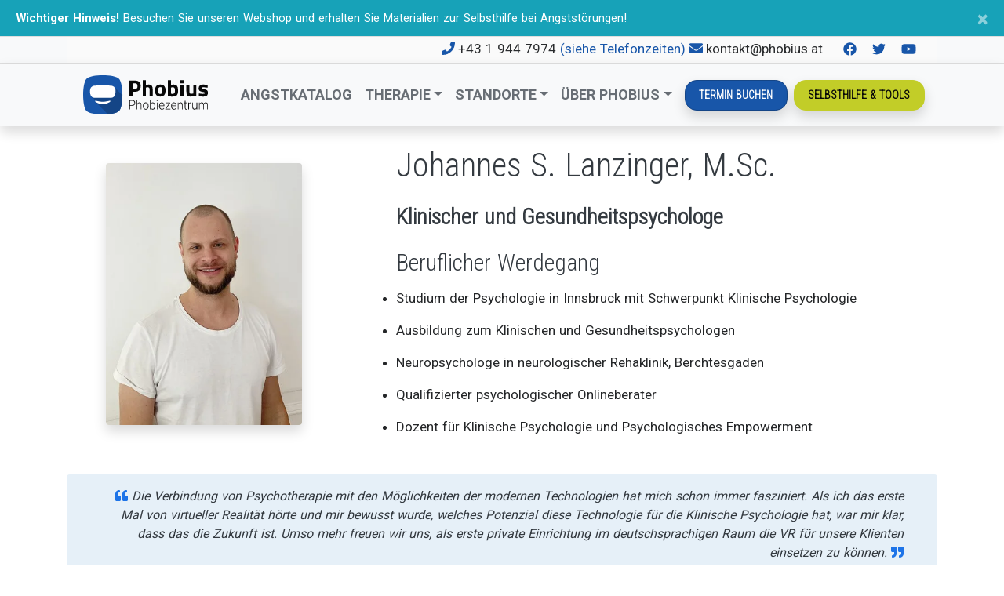

--- FILE ---
content_type: application/javascript; charset=UTF-8
request_url: https://phobius.at/_nuxt/9a0edc76b971c72a36e6.js
body_size: 1991
content:
(window.webpackJsonp=window.webpackJsonp||[]).push([[68],{1163:function(e,t,n){"use strict";n.r(t);var r={head:function(){return{title:"Johannes Lanzinger, M.Sc. | Phobius - Zentrum für Angst, Panik & Phobien",meta:[{hid:"description",name:"description",content:"Johannes S. Lanzinger, M.Sc., Klinischer - und Gesundheitspsychologe | Geschäftsführer und Leitender Psychologe."}]}}},c=n(2),component=Object(c.a)(r,(function(){var e=this.$createElement,t=this._self._c||e;return t("div",[t("header",{staticClass:"py-3"},[t("div",{staticClass:"container"},[t("div",{staticClass:"row"},[t("div",{staticClass:"col-sm-6 col-md-5 col-lg-4 d-flex justify-content-center align-items-center py-3"},[t("picture",[t("source",{attrs:{"data-srcset":n(837),type:"image/webp"}}),this._v(" "),t("source",{attrs:{"data-srcset":n(659),type:"image/jpg"}}),this._v(" "),t("img",{staticClass:"lazyload col-xs-12 img-fluid portrait shadow rounded",attrs:{"data-src":n(659),src:n(838),alt:"Portrait von Johannes Lanzinger"}})])]),this._v(" "),this._m(0)])])]),this._v(" "),t("section",{staticClass:"py-3"},[t("div",{staticClass:"container"},[t("div",{staticClass:"row"},[t("div",{staticClass:"col-md-12"},[t("blockquote",{staticClass:"bg-blue blockquote text-right py-3 rounded"},[t("div",{staticStyle:{"margin-right":"2em","margin-left":"2em"}},[t("p",{staticClass:"mb-0"},[t("font-awesome-icon",{staticStyle:{color:"#1e74e8"},attrs:{icon:["fa","quote-left"],"aria-hidden":"true"}}),this._v("\n                Die Verbindung von Psychotherapie mit den Möglichkeiten der\n                modernen Technologien hat mich schon immer fasziniert. Als ich\n                das erste Mal von virtueller Realität hörte und mir bewusst\n                wurde, welches Potenzial diese Technologie für die Klinische\n                Psychologie hat, war mir klar, dass das die Zukunft ist. Umso\n                mehr freuen wir uns, als erste private Einrichtung im\n                deutschsprachigen Raum die VR für unsere Klienten einsetzen zu\n                können.\n                "),t("font-awesome-icon",{staticStyle:{color:"#1e74e8"},attrs:{icon:["fa","quote-right"],"aria-hidden":"true"}})],1)])])])])])])])}),[function(){var e=this,t=e.$createElement,n=e._self._c||t;return n("div",{staticClass:"com-sm-6 col-md-7 col-lg-8"},[n("ul",[n("hgroup",[n("h1",{staticClass:"py-2"},[e._v("Johannes S. Lanzinger, M.Sc.")]),e._v(" "),n("h2",{staticClass:"py-2 font-weight-bold",staticStyle:{"font-size":"28px"}},[e._v("\n                Klinischer und Gesundheitspsychologe\n              ")]),e._v(" "),n("h3",{staticClass:"py-2"},[e._v("Beruflicher Werdegang")])]),e._v(" "),n("li",{staticClass:"text-muted"},[n("p",[e._v("\n                Studium der Psychologie in Innsbruck mit Schwerpunkt Klinische\n                Psychologie\n              ")])]),e._v(" "),n("li",{staticClass:"text-muted"},[n("p",[e._v("\n                Ausbildung zum Klinischen und Gesundheitspsychologen\n              ")])]),e._v(" "),n("li",{staticClass:"text-muted"},[n("p",[e._v("\n                Neuropsychologe in neurologischer Rehaklinik, Berchtesgaden\n              ")])]),e._v(" "),n("li",{staticClass:"text-muted"},[n("p",[e._v("\n                Qualifizierter psychologischer Onlineberater\n              ")])]),e._v(" "),n("li",{staticClass:"text-muted"},[n("p",[e._v("\n                Dozent für Klinische Psychologie und Psychologisches\n                Empowerment\n              ")])])])])}],!1,null,null,null);t.default=component.exports},659:function(e,t,n){e.exports=n.p+"img/b6be487.jpg"},837:function(e,t,n){e.exports=n.p+"img/b7ba054.webp"},838:function(e,t,n){var r={src:n.p+"img/f8037df.jpg",preSrc:"[data-uri]"};e.exports=r.preSrc,e.exports=Object.assign(e.exports,r)}}]);

--- FILE ---
content_type: application/javascript; charset=UTF-8
request_url: https://phobius.at/_nuxt/bc6162893d38b111c67e.js
body_size: 49338
content:
(window.webpackJsonp=window.webpackJsonp||[]).push([[1],[function(t,e,o){"use strict";o.d(e,"k",(function(){return v})),o.d(e,"m",(function(){return w})),o.d(e,"l",(function(){return y})),o.d(e,"e",(function(){return k})),o.d(e,"b",(function(){return A})),o.d(e,"r",(function(){return E})),o.d(e,"g",(function(){return _})),o.d(e,"h",(function(){return C})),o.d(e,"d",(function(){return B})),o.d(e,"q",(function(){return Q})),o.d(e,"j",(function(){return j})),o.d(e,"s",(function(){return O})),o.d(e,"n",(function(){return z})),o.d(e,"p",(function(){return P})),o.d(e,"f",(function(){return R})),o.d(e,"c",(function(){return I})),o.d(e,"i",(function(){return N})),o.d(e,"o",(function(){return F})),o.d(e,"a",(function(){return Z}));o(118),o(38),o(28),o(43),o(83),o(85);var r=o(46),n=(o(170),o(171),o(172),o(36)),l=(o(32),o(33),o(174),o(177),o(119),o(26),o(4)),d=(o(45),o(34),o(16),o(87),o(27),o(35)),c=o(1);function m(object,t){var e=Object.keys(object);if(Object.getOwnPropertySymbols){var o=Object.getOwnPropertySymbols(object);t&&(o=o.filter((function(t){return Object.getOwnPropertyDescriptor(object,t).enumerable}))),e.push.apply(e,o)}return e}function f(t){for(var i=1;i<arguments.length;i++){var source=null!=arguments[i]?arguments[i]:{};i%2?m(Object(source),!0).forEach((function(e){Object(d.a)(t,e,source[e])})):Object.getOwnPropertyDescriptors?Object.defineProperties(t,Object.getOwnPropertyDescriptors(source)):m(Object(source)).forEach((function(e){Object.defineProperty(t,e,Object.getOwnPropertyDescriptor(source,e))}))}return t}function h(t){if("undefined"==typeof Symbol||null==t[Symbol.iterator]){if(Array.isArray(t)||(t=function(t,e){if(!t)return;if("string"==typeof t)return x(t,e);var o=Object.prototype.toString.call(t).slice(8,-1);"Object"===o&&t.constructor&&(o=t.constructor.name);if("Map"===o||"Set"===o)return Array.from(o);if("Arguments"===o||/^(?:Ui|I)nt(?:8|16|32)(?:Clamped)?Array$/.test(o))return x(t,e)}(t))){var i=0,e=function(){};return{s:e,n:function(){return i>=t.length?{done:!0}:{done:!1,value:t[i++]}},e:function(t){throw t},f:e}}throw new TypeError("Invalid attempt to iterate non-iterable instance.\nIn order to be iterable, non-array objects must have a [Symbol.iterator]() method.")}var o,r,n=!0,l=!1;return{s:function(){o=t[Symbol.iterator]()},n:function(){var t=o.next();return n=t.done,t},e:function(t){l=!0,r=t},f:function(){try{n||null==o.return||o.return()}finally{if(l)throw r}}}}function x(t,e){(null==e||e>t.length)&&(e=t.length);for(var i=0,o=new Array(e);i<e;i++)o[i]=t[i];return o}function v(t){c.a.config.errorHandler&&c.a.config.errorHandler(t)}function w(t){return t.then((function(t){return t.default||t}))}function y(t){return t.$options&&"function"==typeof t.$options.fetch&&!t.$options.fetch.length}function k(t){var e,o=arguments.length>1&&void 0!==arguments[1]?arguments[1]:[],r=t.$children||[],n=h(r);try{for(n.s();!(e=n.n()).done;){var l=e.value;l.$fetch?o.push(l):l.$children&&k(l,o)}}catch(t){n.e(t)}finally{n.f()}return o}function A(t,e){if(e||!t.options.__hasNuxtData){var o=t.options._originDataFn||t.options.data||function(){return{}};t.options._originDataFn=o,t.options.data=function(){var data=o.call(this,this);return this.$ssrContext&&(e=this.$ssrContext.asyncData[t.cid]),f({},data,{},e)},t.options.__hasNuxtData=!0,t._Ctor&&t._Ctor.options&&(t._Ctor.options.data=t.options.data)}}function E(t){return t.options&&t._Ctor===t||(t.options?(t._Ctor=t,t.extendOptions=t.options):(t=c.a.extend(t))._Ctor=t,!t.options.name&&t.options.__file&&(t.options.name=t.options.__file)),t}function _(t){var e=arguments.length>1&&void 0!==arguments[1]&&arguments[1],o=arguments.length>2&&void 0!==arguments[2]?arguments[2]:"components";return Array.prototype.concat.apply([],t.matched.map((function(t,r){return Object.keys(t[o]).map((function(n){return e&&e.push(r),t[o][n]}))})))}function C(t){var e=arguments.length>1&&void 0!==arguments[1]&&arguments[1];return _(t,e,"instances")}function B(t,e){return Array.prototype.concat.apply([],t.matched.map((function(t,o){return Object.keys(t.components).reduce((function(r,n){return t.components[n]?r.push(e(t.components[n],t.instances[n],t,n,o)):delete t.components[n],r}),[])})))}function Q(t,e){return Promise.all(B(t,function(){var t=Object(l.a)(regeneratorRuntime.mark((function t(o,r,n,l){return regeneratorRuntime.wrap((function(t){for(;;)switch(t.prev=t.next){case 0:if("function"!=typeof o||o.options){t.next=4;break}return t.next=3,o();case 3:o=t.sent;case 4:return n.components[l]=o=E(o),t.abrupt("return","function"==typeof e?e(o,r,n,l):o);case 6:case"end":return t.stop()}}),t)})));return function(e,o,r,n){return t.apply(this,arguments)}}()))}function j(t){return S.apply(this,arguments)}function S(){return(S=Object(l.a)(regeneratorRuntime.mark((function t(e){return regeneratorRuntime.wrap((function(t){for(;;)switch(t.prev=t.next){case 0:if(e){t.next=2;break}return t.abrupt("return");case 2:return t.next=4,Q(e);case 4:return t.abrupt("return",f({},e,{meta:_(e).map((function(t,o){return f({},t.options.meta,{},(e.matched[o]||{}).meta)}))}));case 5:case"end":return t.stop()}}),t)})))).apply(this,arguments)}function O(t,e){return T.apply(this,arguments)}function T(){return(T=Object(l.a)(regeneratorRuntime.mark((function t(e,o){var l,d,c,m;return regeneratorRuntime.wrap((function(t){for(;;)switch(t.prev=t.next){case 0:return e.context||(e.context={isStatic:!0,isDev:!1,isHMR:!1,app:e,payload:o.payload,error:o.error,base:"/",env:{}},o.req&&(e.context.req=o.req),o.res&&(e.context.res=o.res),o.ssrContext&&(e.context.ssrContext=o.ssrContext),e.context.redirect=function(t,path,o){if(t){e.context._redirected=!0;var r=Object(n.a)(path);if("number"==typeof t||"undefined"!==r&&"object"!==r||(o=path||{},path=t,r=Object(n.a)(path),t=302),"object"===r&&(path=e.router.resolve(path).route.fullPath),!/(^[.]{1,2}\/)|(^\/(?!\/))/.test(path))throw path=M(path,o),window.location.replace(path),new Error("ERR_REDIRECT");e.context.next({path:path,query:o,status:t})}},e.context.nuxtState=window.__NUXT__),t.next=3,Promise.all([j(o.route),j(o.from)]);case 3:l=t.sent,d=Object(r.a)(l,2),c=d[0],m=d[1],o.route&&(e.context.route=c),o.from&&(e.context.from=m),e.context.next=o.next,e.context._redirected=!1,e.context._errored=!1,e.context.isHMR=!1,e.context.params=e.context.route.params||{},e.context.query=e.context.route.query||{};case 15:case"end":return t.stop()}}),t)})))).apply(this,arguments)}function z(t,e){return!t.length||e._redirected||e._errored?Promise.resolve():P(t[0],e).then((function(){return z(t.slice(1),e)}))}function P(t,e){var o;return(o=2===t.length?new Promise((function(o){t(e,(function(t,data){t&&e.error(t),o(data=data||{})}))})):t(e))&&o instanceof Promise&&"function"==typeof o.then?o:Promise.resolve(o)}function R(base,t){var path=decodeURI(window.location.pathname);return"hash"===t?window.location.hash.replace(/^#\//,""):(base&&0===path.indexOf(base)&&(path=path.slice(base.length)),(path||"/")+window.location.search+window.location.hash)}function I(t,e){return function(t,e){for(var o=new Array(t.length),i=0;i<t.length;i++)"object"===Object(n.a)(t[i])&&(o[i]=new RegExp("^(?:"+t[i].pattern+")$",U(e)));return function(e,r){for(var path="",data=e||{},n=(r||{}).pretty?V:encodeURIComponent,l=0;l<t.length;l++){var d=t[l];if("string"!=typeof d){var c=data[d.name||"pathMatch"],m=void 0;if(null==c){if(d.optional){d.partial&&(path+=d.prefix);continue}throw new TypeError('Expected "'+d.name+'" to be defined')}if(Array.isArray(c)){if(!d.repeat)throw new TypeError('Expected "'+d.name+'" to not repeat, but received `'+JSON.stringify(c)+"`");if(0===c.length){if(d.optional)continue;throw new TypeError('Expected "'+d.name+'" to not be empty')}for(var f=0;f<c.length;f++){if(m=n(c[f]),!o[l].test(m))throw new TypeError('Expected all "'+d.name+'" to match "'+d.pattern+'", but received `'+JSON.stringify(m)+"`");path+=(0===f?d.prefix:d.delimiter)+m}}else{if(m=d.asterisk?V(c,!0):n(c),!o[l].test(m))throw new TypeError('Expected "'+d.name+'" to match "'+d.pattern+'", but received "'+m+'"');path+=d.prefix+m}}else path+=d}return path}}(function(t,e){var o,r=[],n=0,l=0,path="",d=e&&e.delimiter||"/";for(;null!=(o=$.exec(t));){var c=o[0],m=o[1],f=o.index;if(path+=t.slice(l,f),l=f+c.length,m)path+=m[1];else{var h=t[l],x=o[2],v=o[3],w=o[4],y=o[5],k=o[6],A=o[7];path&&(r.push(path),path="");var E=null!=x&&null!=h&&h!==x,_="+"===k||"*"===k,C="?"===k||"*"===k,B=o[2]||d,pattern=w||y;r.push({name:v||n++,prefix:x||"",delimiter:B,optional:C,repeat:_,partial:E,asterisk:Boolean(A),pattern:pattern?L(pattern):A?".*":"[^"+D(B)+"]+?"})}}l<t.length&&(path+=t.substr(l));path&&r.push(path);return r}(t,e),e)}function N(t,e){var o={},r=f({},t,{},e);for(var n in r)String(t[n])!==String(e[n])&&(o[n]=!0);return o}function F(t){var e;if(t.message||"string"==typeof t)e=t.message||t;else try{e=JSON.stringify(t,null,2)}catch(o){e="[".concat(t.constructor.name,"]")}return f({},t,{message:e,statusCode:t.statusCode||t.status||t.response&&t.response.status||500})}window.onNuxtReadyCbs=[],window.onNuxtReady=function(t){window.onNuxtReadyCbs.push(t)};var $=new RegExp(["(\\\\.)","([\\/.])?(?:(?:\\:(\\w+)(?:\\(((?:\\\\.|[^\\\\()])+)\\))?|\\(((?:\\\\.|[^\\\\()])+)\\))([+*?])?|(\\*))"].join("|"),"g");function V(t,e){var o=e?/[?#]/g:/[/?#]/g;return encodeURI(t).replace(o,(function(t){return"%"+t.charCodeAt(0).toString(16).toUpperCase()}))}function D(t){return t.replace(/([.+*?=^!:${}()[\]|/\\])/g,"\\$1")}function L(t){return t.replace(/([=!:$/()])/g,"\\$1")}function U(t){return t&&t.sensitive?"":"i"}function M(t,e){var o,n=t.indexOf("://");-1!==n?(o=t.substring(0,n),t=t.substring(n+3)):t.startsWith("//")&&(t=t.substring(2));var l,d=t.split("/"),c=(o?o+"://":"//")+d.shift(),path=d.filter(Boolean).join("/");if(2===(d=path.split("#")).length){var m=d,f=Object(r.a)(m,2);path=f[0],l=f[1]}return c+=path?"/"+path:"",e&&"{}"!==JSON.stringify(e)&&(c+=(2===t.split("?").length?"&":"?")+function(t){return Object.keys(t).sort().map((function(e){var o=t[e];return null==o?"":Array.isArray(o)?o.slice().map((function(t){return[e,"=",t].join("")})).join("&"):e+"="+o})).filter(Boolean).join("&")}(e)),c+=l?"#"+l:""}function Z(t,e,o){t.$options[e]||(t.$options[e]=[]),t.$options[e].includes(o)||t.$options[e].push(o)}},,,,,,,,,,,,,,,,,function(t,e,o){"use strict";o.d(e,"b",(function(){return _t})),o.d(e,"a",(function(){return j}));o(26),o(118),o(28),o(34),o(16),o(87);var r=o(4),n=o(35),l=(o(27),o(1)),d=o(132),c=o(91),m=o.n(c),f=o(37),h=o.n(f),x=o(47),v=o(0);"scrollRestoration"in window.history&&(window.history.scrollRestoration="manual",window.addEventListener("beforeunload",(function(){window.history.scrollRestoration="auto"})),window.addEventListener("load",(function(){window.history.scrollRestoration="manual"})));var w=function(){},y=x.a.prototype.push;x.a.prototype.push=function(t){var e=arguments.length>1&&void 0!==arguments[1]?arguments[1]:w,o=arguments.length>2?arguments[2]:void 0;return y.call(this,t,e,o)},l.a.use(x.a);var k={mode:"history",base:decodeURI("/"),linkActiveClass:"nuxt-link-active",linkExactActiveClass:"nuxt-link-exact-active",scrollBehavior:function(t,e,o){var r=!1,n=Object(v.g)(t);(n.length<2&&n.every((function(t){return!1!==t.options.scrollToTop}))||n.some((function(t){return t.options.scrollToTop})))&&(r={x:0,y:0}),o&&(r=o);var l=window.$nuxt;return t.path===e.path&&t.hash!==e.hash&&l.$nextTick((function(){return l.$emit("triggerScroll")})),new Promise((function(e){l.$once("triggerScroll",(function(){if(t.hash){var o=t.hash;void 0!==window.CSS&&void 0!==window.CSS.escape&&(o="#"+window.CSS.escape(o.substr(1)));try{document.querySelector(o)&&(r={selector:o})}catch(t){console.warn("Failed to save scroll position. Please add CSS.escape() polyfill (https://github.com/mathiasbynens/CSS.escape).")}}e(r)}))}))},routes:[{path:"/404",component:function(){return Object(v.m)(o.e(3).then(o.bind(null,1046)))},name:"404"},{path:"/Angstkatalog",component:function(){return Object(v.m)(o.e(39).then(o.bind(null,1049)))},name:"Angstkatalog"},{path:"/bg",component:function(){return Object(v.m)(o.e(139).then(o.bind(null,1055)))},name:"bg"},{path:"/Buchen",component:function(){return Object(v.m)(o.e(40).then(o.bind(null,1058)))},name:"Buchen"},{path:"/Impressum",component:function(){return Object(v.m)(o.e(41).then(o.bind(null,1061)))},name:"Impressum"},{path:"/Team",component:function(){return Object(v.m)(Promise.all([o.e(0),o.e(83)]).then(o.bind(null,1064)))},name:"Team"},{path:"/wissenschaft-ki-notiz",component:function(){return Object(v.m)(o.e(148).then(o.bind(null,1067)))},name:"wissenschaft-ki-notiz"},{path:"/Zwangsstoerung",component:function(){return Object(v.m)(o.e(99).then(o.bind(null,1070)))},name:"Zwangsstoerung"},{path:"/Angstkatalog/Agoraphobie",component:function(){return Object(v.m)(o.e(4).then(o.bind(null,1073)))},name:"Angstkatalog-Agoraphobie"},{path:"/Angstkatalog/Angst-vor-Autofahren",component:function(){return Object(v.m)(o.e(5).then(o.bind(null,1079)))},name:"Angstkatalog-Angst-vor-Autofahren"},{path:"/Angstkatalog/Angst-vor-Blut-Spritzen-und-Nadeln",component:function(){return Object(v.m)(o.e(6).then(o.bind(null,1082)))},name:"Angstkatalog-Angst-vor-Blut-Spritzen-und-Nadeln"},{path:"/Angstkatalog/Angst-vor-dem-Alleinsein",component:function(){return Object(v.m)(o.e(11).then(o.bind(null,1085)))},name:"Angstkatalog-Angst-vor-dem-Alleinsein"},{path:"/Angstkatalog/Angst-vor-Dunkelheit",component:function(){return Object(v.m)(o.e(7).then(o.bind(null,1088)))},name:"Angstkatalog-Angst-vor-Dunkelheit"},{path:"/Angstkatalog/Angst-vor-Gewitter",component:function(){return Object(v.m)(o.e(8).then(o.bind(null,1091)))},name:"Angstkatalog-Angst-vor-Gewitter"},{path:"/Angstkatalog/Angst-vor-Schmerzen",component:function(){return Object(v.m)(o.e(9).then(o.bind(null,1094)))},name:"Angstkatalog-Angst-vor-Schmerzen"},{path:"/Angstkatalog/Angst-vor-Wasser",component:function(){return Object(v.m)(o.e(10).then(o.bind(null,1097)))},name:"Angstkatalog-Angst-vor-Wasser"},{path:"/Angstkatalog/Cleithrophobie",component:function(){return Object(v.m)(o.e(12).then(o.bind(null,1100)))},name:"Angstkatalog-Cleithrophobie"},{path:"/Angstkatalog/Depression",component:function(){return Object(v.m)(o.e(13).then(o.bind(null,1103)))},name:"Angstkatalog-Depression"},{path:"/Angstkatalog/Emetophobie",component:function(){return Object(v.m)(o.e(14).then(o.bind(null,1106)))},name:"Angstkatalog-Emetophobie"},{path:"/Angstkatalog/Flugangst",component:function(){return Object(v.m)(o.e(15).then(o.bind(null,1108)))},name:"Angstkatalog-Flugangst"},{path:"/Angstkatalog/Generalisierte-Angststoerung",component:function(){return Object(v.m)(o.e(16).then(o.bind(null,1111)))},name:"Angstkatalog-Generalisierte-Angststoerung"},{path:"/Angstkatalog/Hoehenangst",component:function(){return Object(v.m)(o.e(17).then(o.bind(null,1114)))},name:"Angstkatalog-Hoehenangst"},{path:"/Angstkatalog/Hundephobie",component:function(){return Object(v.m)(o.e(18).then(o.bind(null,1117)))},name:"Angstkatalog-Hundephobie"},{path:"/Angstkatalog/Hypnophobie",component:function(){return Object(v.m)(o.e(19).then(o.bind(null,1120)))},name:"Angstkatalog-Hypnophobie"},{path:"/Angstkatalog/Hypochondrie",component:function(){return Object(v.m)(o.e(20).then(o.bind(null,1123)))},name:"Angstkatalog-Hypochondrie"},{path:"/Angstkatalog/Insektenphobie",component:function(){return Object(v.m)(o.e(21).then(o.bind(null,1126)))},name:"Angstkatalog-Insektenphobie"},{path:"/Angstkatalog/Katzenphobie",component:function(){return Object(v.m)(o.e(22).then(o.bind(null,1129)))},name:"Angstkatalog-Katzenphobie"},{path:"/Angstkatalog/Klaustrophobie",component:function(){return Object(v.m)(o.e(23).then(o.bind(null,1132)))},name:"Angstkatalog-Klaustrophobie"},{path:"/Angstkatalog/Mausphobie",component:function(){return Object(v.m)(o.e(24).then(o.bind(null,1135)))},name:"Angstkatalog-Mausphobie"},{path:"/Angstkatalog/Misophonie",component:function(){return Object(v.m)(o.e(25).then(o.bind(null,1138)))},name:"Angstkatalog-Misophonie"},{path:"/Angstkatalog/Panikattacken",component:function(){return Object(v.m)(o.e(26).then(o.bind(null,1141)))},name:"Angstkatalog-Panikattacken"},{path:"/Angstkatalog/Paruresis",component:function(){return Object(v.m)(o.e(27).then(o.bind(null,1144)))},name:"Angstkatalog-Paruresis"},{path:"/Angstkatalog/Pruefungsangst",component:function(){return Object(v.m)(o.e(28).then(o.bind(null,1147)))},name:"Angstkatalog-Pruefungsangst"},{path:"/Angstkatalog/Schlangenphobie",component:function(){return Object(v.m)(o.e(29).then(o.bind(null,1150)))},name:"Angstkatalog-Schlangenphobie"},{path:"/Angstkatalog/Schluckangst",component:function(){return Object(v.m)(o.e(30).then(o.bind(null,1153)))},name:"Angstkatalog-Schluckangst"},{path:"/Angstkatalog/Selektiver-Mutismus",component:function(){return Object(v.m)(o.e(31).then(o.bind(null,1156)))},name:"Angstkatalog-Selektiver-Mutismus"},{path:"/Angstkatalog/Soziale-Phobie",component:function(){return Object(v.m)(o.e(32).then(o.bind(null,1159)))},name:"Angstkatalog-Soziale-Phobie"},{path:"/Angstkatalog/Spinnenphobie",component:function(){return Object(v.m)(o.e(33).then(o.bind(null,1158)))},name:"Angstkatalog-Spinnenphobie"},{path:"/Angstkatalog/Trennungsangst",component:function(){return Object(v.m)(o.e(34).then(o.bind(null,1157)))},name:"Angstkatalog-Trennungsangst"},{path:"/Angstkatalog/Verlustangst",component:function(){return Object(v.m)(o.e(35).then(o.bind(null,1155)))},name:"Angstkatalog-Verlustangst"},{path:"/Angstkatalog/Vogelphobie",component:function(){return Object(v.m)(o.e(36).then(o.bind(null,1154)))},name:"Angstkatalog-Vogelphobie"},{path:"/Angstkatalog/Vortragsangst",component:function(){return Object(v.m)(o.e(37).then(o.bind(null,1152)))},name:"Angstkatalog-Vortragsangst"},{path:"/Angstkatalog/Zahnarztangst",component:function(){return Object(v.m)(o.e(38).then(o.bind(null,1151)))},name:"Angstkatalog-Zahnarztangst"},{path:"/bg/anxieties",component:function(){return Object(v.m)(o.e(130).then(o.bind(null,1149)))},name:"bg-anxieties"},{path:"/bg/team",component:function(){return Object(v.m)(o.e(140).then(o.bind(null,1148)))},name:"bg-team"},{path:"/Praxis/Biofeedback",component:function(){return Object(v.m)(o.e(42).then(o.bind(null,1146)))},name:"Praxis-Biofeedback"},{path:"/Praxis/Graz",component:function(){return Object(v.m)(o.e(43).then(o.bind(null,1145)))},name:"Praxis-Graz"},{path:"/Praxis/Judenburg",component:function(){return Object(v.m)(o.e(44).then(o.bind(null,1142)))},name:"Praxis-Judenburg"},{path:"/Praxis/Klagenfurt",component:function(){return Object(v.m)(o.e(45).then(o.bind(null,1139)))},name:"Praxis-Klagenfurt"},{path:"/Praxis/Online-Therapie",component:function(){return Object(v.m)(o.e(46).then(o.bind(null,1136)))},name:"Praxis-Online-Therapie"},{path:"/Praxis/Unterschied-zwischen-Psychiater-Psychologe-Psychotherapie",component:function(){return Object(v.m)(o.e(47).then(o.bind(null,1134)))},name:"Praxis-Unterschied-zwischen-Psychiater-Psychologe-Psychotherapie"},{path:"/Praxis/Villach",component:function(){return Object(v.m)(o.e(48).then(o.bind(null,1131)))},name:"Praxis-Villach"},{path:"/Praxis/Virtuelle-Realitaet",component:function(){return Object(v.m)(o.e(49).then(o.bind(null,1060)))},name:"Praxis-Virtuelle-Realitaet"},{path:"/Praxis/Wien",component:function(){return Object(v.m)(Promise.all([o.e(0),o.e(50)]).then(o.bind(null,1016)))},name:"Praxis-Wien"},{path:"/Team/Amanshauser",component:function(){return Object(v.m)(o.e(51).then(o.bind(null,1121)))},name:"Team-Amanshauser"},{path:"/Team/Arnold",component:function(){return Object(v.m)(o.e(52).then(o.bind(null,1119)))},name:"Team-Arnold"},{path:"/Team/Augustin",component:function(){return Object(v.m)(o.e(53).then(o.bind(null,1118)))},name:"Team-Augustin"},{path:"/Team/Chamarina",component:function(){return Object(v.m)(o.e(54).then(o.bind(null,1116)))},name:"Team-Chamarina"},{path:"/Team/Denninger",component:function(){return Object(v.m)(o.e(55).then(o.bind(null,1115)))},name:"Team-Denninger"},{path:"/Team/Dirnbauer",component:function(){return Object(v.m)(o.e(56).then(o.bind(null,1113)))},name:"Team-Dirnbauer"},{path:"/Team/Drussnitzer",component:function(){return Object(v.m)(o.e(57).then(o.bind(null,1112)))},name:"Team-Drussnitzer"},{path:"/Team/fatimehin",component:function(){return Object(v.m)(o.e(82).then(o.bind(null,1110)))},name:"Team-fatimehin"},{path:"/Team/Friedrichsmeier",component:function(){return Object(v.m)(o.e(58).then(o.bind(null,1109)))},name:"Team-Friedrichsmeier"},{path:"/Team/Gilhofer",component:function(){return Object(v.m)(o.e(59).then(o.bind(null,1107)))},name:"Team-Gilhofer"},{path:"/Team/Groesser",component:function(){return Object(v.m)(o.e(60).then(o.bind(null,1105)))},name:"Team-Groesser"},{path:"/Team/Groesswang",component:function(){return Object(v.m)(o.e(61).then(o.bind(null,1104)))},name:"Team-Groesswang"},{path:"/Team/Haas",component:function(){return Object(v.m)(o.e(62).then(o.bind(null,1102)))},name:"Team-Haas"},{path:"/Team/Knapp-Raith",component:function(){return Object(v.m)(o.e(63).then(o.bind(null,1101)))},name:"Team-Knapp-Raith"},{path:"/Team/Knopp",component:function(){return Object(v.m)(o.e(64).then(o.bind(null,1099)))},name:"Team-Knopp"},{path:"/Team/Koestler",component:function(){return Object(v.m)(o.e(65).then(o.bind(null,1098)))},name:"Team-Koestler"},{path:"/Team/Kraft",component:function(){return Object(v.m)(o.e(66).then(o.bind(null,1096)))},name:"Team-Kraft"},{path:"/Team/Kraync",component:function(){return Object(v.m)(o.e(67).then(o.bind(null,1095)))},name:"Team-Kraync"},{path:"/Team/Lanzinger",component:function(){return Object(v.m)(o.e(68).then(o.bind(null,1163)))},name:"Team-Lanzinger"},{path:"/Team/Lenhard",component:function(){return Object(v.m)(o.e(69).then(o.bind(null,1092)))},name:"Team-Lenhard"},{path:"/Team/Lerch",component:function(){return Object(v.m)(o.e(70).then(o.bind(null,1090)))},name:"Team-Lerch"},{path:"/Team/Marlovits",component:function(){return Object(v.m)(o.e(71).then(o.bind(null,1089)))},name:"Team-Marlovits"},{path:"/Team/Moser",component:function(){return Object(v.m)(o.e(72).then(o.bind(null,1087)))},name:"Team-Moser"},{path:"/Team/Nester",component:function(){return Object(v.m)(o.e(73).then(o.bind(null,1086)))},name:"Team-Nester"},{path:"/Team/Rother",component:function(){return Object(v.m)(o.e(74).then(o.bind(null,1084)))},name:"Team-Rother"},{path:"/Team/Sonntagbauer",component:function(){return Object(v.m)(o.e(75).then(o.bind(null,1083)))},name:"Team-Sonntagbauer"},{path:"/Team/Strodl",component:function(){return Object(v.m)(o.e(76).then(o.bind(null,1081)))},name:"Team-Strodl"},{path:"/Team/Tchougwon",component:function(){return Object(v.m)(o.e(77).then(o.bind(null,1080)))},name:"Team-Tchougwon"},{path:"/Team/Verdnik",component:function(){return Object(v.m)(o.e(78).then(o.bind(null,1077)))},name:"Team-Verdnik"},{path:"/Team/Wallensteiner",component:function(){return Object(v.m)(o.e(79).then(o.bind(null,1076)))},name:"Team-Wallensteiner"},{path:"/Team/Weber",component:function(){return Object(v.m)(o.e(80).then(o.bind(null,1075)))},name:"Team-Weber"},{path:"/Team/Wechsberg",component:function(){return Object(v.m)(o.e(81).then(o.bind(null,1074)))},name:"Team-Wechsberg"},{path:"/Therapie/Angststoerung",component:function(){return Object(v.m)(o.e(84).then(o.bind(null,1072)))},name:"Therapie-Angststoerung"},{path:"/Therapie/Beratung",component:function(){return Object(v.m)(o.e(85).then(o.bind(null,1071)))},name:"Therapie-Beratung"},{path:"/Therapie/Diagnostik",component:function(){return Object(v.m)(o.e(86).then(o.bind(null,1069)))},name:"Therapie-Diagnostik"},{path:"/Therapie/Diagnostik-Zahnarztphobie",component:function(){return Object(v.m)(o.e(87).then(o.bind(null,1068)))},name:"Therapie-Diagnostik-Zahnarztphobie"},{path:"/Therapie/Einzeltherapie",component:function(){return Object(v.m)(o.e(88).then(o.bind(null,1066)))},name:"Therapie-Einzeltherapie"},{path:"/Therapie/Emetogruppe",component:function(){return Object(v.m)(o.e(89).then(o.bind(null,1065)))},name:"Therapie-Emetogruppe"},{path:"/Therapie/Gruppentherapie",component:function(){return Object(v.m)(o.e(90).then(o.bind(null,1063)))},name:"Therapie-Gruppentherapie"},{path:"/Therapie/Kinder-und-Jugendliche",component:function(){return Object(v.m)(o.e(91).then(o.bind(null,1062)))},name:"Therapie-Kinder-und-Jugendliche"},{path:"/Therapie/Kosten",component:function(){return Object(v.m)(o.e(92).then(o.bind(null,1017)))},name:"Therapie-Kosten"},{path:"/Therapie/Panikgruppe",component:function(){return Object(v.m)(o.e(93).then(o.bind(null,1057)))},name:"Therapie-Panikgruppe"},{path:"/Therapie/Selbsthilfe",component:function(){return Object(v.m)(o.e(94).then(o.bind(null,1056)))},name:"Therapie-Selbsthilfe"},{path:"/Therapie/Sozialgruppe",component:function(){return Object(v.m)(o.e(95).then(o.bind(null,1053)))},name:"Therapie-Sozialgruppe"},{path:"/Therapie/Zusatzleistungen",component:function(){return Object(v.m)(o.e(96).then(o.bind(null,1052)))},name:"Therapie-Zusatzleistungen"},{path:"/Ueber-Phobius/Haeufige-Fragen",component:function(){return Object(v.m)(o.e(97).then(o.bind(null,1051)))},name:"Ueber-Phobius-Haeufige-Fragen"},{path:"/Ueber-Phobius/Konzept",component:function(){return Object(v.m)(o.e(98).then(o.bind(null,1050)))},name:"Ueber-Phobius-Konzept"},{path:"/bg/about-phobius/concept",component:function(){return Object(v.m)(o.e(100).then(o.bind(null,1048)))},name:"bg-about-phobius-concept"},{path:"/bg/anxieties/agoraphobia",component:function(){return Object(v.m)(o.e(101).then(o.bind(null,1047)))},name:"bg-anxieties-agoraphobia"},{path:"/bg/anxieties/claustrophobia",component:function(){return Object(v.m)(o.e(102).then(o.bind(null,1042)))},name:"bg-anxieties-claustrophobia"},{path:"/bg/anxieties/cleithrophobia",component:function(){return Object(v.m)(o.e(103).then(o.bind(null,1040)))},name:"bg-anxieties-cleithrophobia"},{path:"/bg/anxieties/emetophobia",component:function(){return Object(v.m)(o.e(104).then(o.bind(null,1039)))},name:"bg-anxieties-emetophobia"},{path:"/bg/anxieties/fear-of-being-alone",component:function(){return Object(v.m)(o.e(105).then(o.bind(null,1037)))},name:"bg-anxieties-fear-of-being-alone"},{path:"/bg/anxieties/fear-of-birds",component:function(){return Object(v.m)(o.e(106).then(o.bind(null,1036)))},name:"bg-anxieties-fear-of-birds"},{path:"/bg/anxieties/fear-of-blood-and-needles",component:function(){return Object(v.m)(o.e(107).then(o.bind(null,1034)))},name:"bg-anxieties-fear-of-blood-and-needles"},{path:"/bg/anxieties/fear-of-cats",component:function(){return Object(v.m)(o.e(108).then(o.bind(null,1033)))},name:"bg-anxieties-fear-of-cats"},{path:"/bg/anxieties/fear-of-darkness",component:function(){return Object(v.m)(o.e(109).then(o.bind(null,1031)))},name:"bg-anxieties-fear-of-darkness"},{path:"/bg/anxieties/fear-of-dentist",component:function(){return Object(v.m)(o.e(110).then(o.bind(null,1030)))},name:"bg-anxieties-fear-of-dentist"},{path:"/bg/anxieties/fear-of-dogs",component:function(){return Object(v.m)(o.e(111).then(o.bind(null,1028)))},name:"bg-anxieties-fear-of-dogs"},{path:"/bg/anxieties/fear-of-driving",component:function(){return Object(v.m)(o.e(112).then(o.bind(null,1027)))},name:"bg-anxieties-fear-of-driving"},{path:"/bg/anxieties/fear-of-flying",component:function(){return Object(v.m)(o.e(113).then(o.bind(null,1026)))},name:"bg-anxieties-fear-of-flying"},{path:"/bg/anxieties/fear-of-height",component:function(){return Object(v.m)(o.e(114).then(o.bind(null,1025)))},name:"bg-anxieties-fear-of-height"},{path:"/bg/anxieties/fear-of-insects",component:function(){return Object(v.m)(o.e(115).then(o.bind(null,1023)))},name:"bg-anxieties-fear-of-insects"},{path:"/bg/anxieties/fear-of-loss",component:function(){return Object(v.m)(o.e(116).then(o.bind(null,1022)))},name:"bg-anxieties-fear-of-loss"},{path:"/bg/anxieties/fear-of-mouse",component:function(){return Object(v.m)(o.e(117).then(o.bind(null,1021)))},name:"bg-anxieties-fear-of-mouse"},{path:"/bg/anxieties/fear-of-pain",component:function(){return Object(v.m)(o.e(118).then(o.bind(null,1020)))},name:"bg-anxieties-fear-of-pain"},{path:"/bg/anxieties/fear-of-presentation",component:function(){return Object(v.m)(o.e(119).then(o.bind(null,1019)))},name:"bg-anxieties-fear-of-presentation"},{path:"/bg/anxieties/fear-of-seperation",component:function(){return Object(v.m)(o.e(120).then(o.bind(null,1018)))},name:"bg-anxieties-fear-of-seperation"},{path:"/bg/anxieties/fear-of-snakes",component:function(){return Object(v.m)(o.e(121).then(o.bind(null,1127)))},name:"bg-anxieties-fear-of-snakes"},{path:"/bg/anxieties/fear-of-spiders",component:function(){return Object(v.m)(o.e(122).then(o.bind(null,1093)))},name:"bg-anxieties-fear-of-spiders"},{path:"/bg/anxieties/fear-of-swallowing",component:function(){return Object(v.m)(o.e(123).then(o.bind(null,1130)))},name:"bg-anxieties-fear-of-swallowing"},{path:"/bg/anxieties/fear-of-tests",component:function(){return Object(v.m)(o.e(124).then(o.bind(null,1045)))},name:"bg-anxieties-fear-of-tests"},{path:"/bg/anxieties/fear-of-thunder",component:function(){return Object(v.m)(o.e(125).then(o.bind(null,1044)))},name:"bg-anxieties-fear-of-thunder"},{path:"/bg/anxieties/fear-of-water",component:function(){return Object(v.m)(o.e(126).then(o.bind(null,1043)))},name:"bg-anxieties-fear-of-water"},{path:"/bg/anxieties/gas",component:function(){return Object(v.m)(o.e(127).then(o.bind(null,1059)))},name:"bg-anxieties-gas"},{path:"/bg/anxieties/hypnophobia",component:function(){return Object(v.m)(o.e(128).then(o.bind(null,1122)))},name:"bg-anxieties-hypnophobia"},{path:"/bg/anxieties/hypochondria",component:function(){return Object(v.m)(o.e(129).then(o.bind(null,1124)))},name:"bg-anxieties-hypochondria"},{path:"/bg/anxieties/misophonia",component:function(){return Object(v.m)(o.e(131).then(o.bind(null,1125)))},name:"bg-anxieties-misophonia"},{path:"/bg/anxieties/panicattacks",component:function(){return Object(v.m)(o.e(132).then(o.bind(null,1128)))},name:"bg-anxieties-panicattacks"},{path:"/bg/anxieties/paruresis",component:function(){return Object(v.m)(o.e(133).then(o.bind(null,1133)))},name:"bg-anxieties-paruresis"},{path:"/bg/anxieties/selective-mutism",component:function(){return Object(v.m)(o.e(134).then(o.bind(null,1137)))},name:"bg-anxieties-selective-mutism"},{path:"/bg/anxieties/socialphobia",component:function(){return Object(v.m)(o.e(135).then(o.bind(null,1140)))},name:"bg-anxieties-socialphobia"},{path:"/bg/clinic/biofeedback",component:function(){return Object(v.m)(o.e(136).then(o.bind(null,1143)))},name:"bg-clinic-biofeedback"},{path:"/bg/clinic/location",component:function(){return Object(v.m)(o.e(137).then(o.bind(null,1078)))},name:"bg-clinic-location"},{path:"/bg/clinic/virtual-reality",component:function(){return Object(v.m)(o.e(138).then(o.bind(null,1054)))},name:"bg-clinic-virtual-reality"},{path:"/bg/team/mladenova",component:function(){return Object(v.m)(o.e(141).then(o.bind(null,1041)))},name:"bg-team-mladenova"},{path:"/bg/therapy/anxiety-disorders",component:function(){return Object(v.m)(o.e(142).then(o.bind(null,1038)))},name:"bg-therapy-anxiety-disorders"},{path:"/bg/therapy/counseling",component:function(){return Object(v.m)(o.e(143).then(o.bind(null,1035)))},name:"bg-therapy-counseling"},{path:"/bg/therapy/one-on-one",component:function(){return Object(v.m)(o.e(144).then(o.bind(null,1032)))},name:"bg-therapy-one-on-one"},{path:"/bg/therapy/online",component:function(){return Object(v.m)(o.e(145).then(o.bind(null,1029)))},name:"bg-therapy-online"},{path:"/bg/therapy/prices",component:function(){return Object(v.m)(o.e(146).then(o.bind(null,1024)))},name:"bg-therapy-prices"},{path:"/",component:function(){return Object(v.m)(Promise.all([o.e(0),o.e(147)]).then(o.bind(null,1015)))},name:"index"}],fallback:!1};function A(){return new x.a(k)}var E={name:"NuxtChild",functional:!0,props:{nuxtChildKey:{type:String,default:""},keepAlive:Boolean,keepAliveProps:{type:Object,default:void 0}},render:function(t,e){var o=e.parent,data=e.data,r=e.props,n=o.$createElement;data.nuxtChild=!0;for(var l=o,d=o.$nuxt.nuxt.transitions,c=o.$nuxt.nuxt.defaultTransition,m=0;o;)o.$vnode&&o.$vnode.data.nuxtChild&&m++,o=o.$parent;data.nuxtChildDepth=m;var f=d[m]||c,h={};_.forEach((function(t){void 0!==f[t]&&(h[t]=f[t])}));var x={};C.forEach((function(t){"function"==typeof f[t]&&(x[t]=f[t].bind(l))}));var v=x.beforeEnter;if(x.beforeEnter=function(t){if(window.$nuxt.$nextTick((function(){window.$nuxt.$emit("triggerScroll")})),v)return v.call(l,t)},!1===f.css){var w=x.leave;(!w||w.length<2)&&(x.leave=function(t,e){w&&w.call(l,t),l.$nextTick(e)})}var y=n("routerView",data);return r.keepAlive&&(y=n("keep-alive",{props:r.keepAliveProps},[y])),n("transition",{props:h,on:x},[y])}},_=["name","mode","appear","css","type","duration","enterClass","leaveClass","appearClass","enterActiveClass","enterActiveClass","leaveActiveClass","appearActiveClass","enterToClass","leaveToClass","appearToClass"],C=["beforeEnter","enter","afterEnter","enterCancelled","beforeLeave","leave","afterLeave","leaveCancelled","beforeAppear","appear","afterAppear","appearCancelled"],B={props:["error"],layout:"default"},Q=o(2),j=Object(Q.a)(B,(function(){var t=this.$createElement,e=this._self._c||t;return e("div",{staticClass:"container"},[e("div",{staticClass:"row p-5"},[e("div",{staticClass:"col text-center"},[404===this.error.statusCode?e("h1",[this._v("Die gewünschte Seite konnte nicht gefunden werden.")]):e("h1",[this._v("Ein Fehler ist aufgetreten.")]),this._v(" "),e("nuxt-link",{attrs:{to:"/"}},[this._v("Zur Startseite")])],1)])])}),[],!1,null,null,null).exports,S=(o(32),o(33),o(119),o(46)),O={name:"Nuxt",components:{NuxtChild:E,NuxtError:j},props:{nuxtChildKey:{type:String,default:void 0},keepAlive:Boolean,keepAliveProps:{type:Object,default:void 0},name:{type:String,default:"default"}},errorCaptured:function(t){this.displayingNuxtError&&(this.errorFromNuxtError=t,this.$forceUpdate())},computed:{routerViewKey:function(){if(void 0!==this.nuxtChildKey||this.$route.matched.length>1)return this.nuxtChildKey||Object(v.c)(this.$route.matched[0].path)(this.$route.params);var t=Object(S.a)(this.$route.matched,1)[0];if(!t)return this.$route.path;var e=t.components.default;if(e&&e.options){var o=e.options;if(o.key)return"function"==typeof o.key?o.key(this.$route):o.key}return/\/$/.test(t.path)?this.$route.path:this.$route.path.replace(/\/$/,"")}},beforeCreate:function(){l.a.util.defineReactive(this,"nuxt",this.$root.$options.nuxt)},render:function(t){var e=this;return this.nuxt.err?this.errorFromNuxtError?(this.$nextTick((function(){return e.errorFromNuxtError=!1})),t("div",{},[t("h2","An error occured while showing the error page"),t("p","Unfortunately an error occured and while showing the error page another error occured"),t("p","Error details: ".concat(this.errorFromNuxtError.toString())),t("nuxt-link",{props:{to:"/"}},"Go back to home")])):(this.displayingNuxtError=!0,this.$nextTick((function(){return e.displayingNuxtError=!1})),t(j,{props:{error:this.nuxt.err}})):t("NuxtChild",{key:this.routerViewKey,props:this.$props})}},T=(o(38),o(43),o(45),{name:"NuxtLoading",data:function(){return{percent:0,show:!1,canSucceed:!0,reversed:!1,skipTimerCount:0,rtl:!1,throttle:200,duration:5e3,continuous:!1}},computed:{left:function(){return!(!this.continuous&&!this.rtl)&&(this.rtl?this.reversed?"0px":"auto":this.reversed?"auto":"0px")}},beforeDestroy:function(){this.clear()},methods:{clear:function(){clearInterval(this._timer),clearTimeout(this._throttle),this._timer=null},start:function(){var t=this;return this.clear(),this.percent=0,this.reversed=!1,this.skipTimerCount=0,this.canSucceed=!0,this.throttle?this._throttle=setTimeout((function(){return t.startTimer()}),this.throttle):this.startTimer(),this},set:function(t){return this.show=!0,this.canSucceed=!0,this.percent=Math.min(100,Math.max(0,Math.floor(t))),this},get:function(){return this.percent},increase:function(t){return this.percent=Math.min(100,Math.floor(this.percent+t)),this},decrease:function(t){return this.percent=Math.max(0,Math.floor(this.percent-t)),this},pause:function(){return clearInterval(this._timer),this},resume:function(){return this.startTimer(),this},finish:function(){return this.percent=this.reversed?0:100,this.hide(),this},hide:function(){var t=this;return this.clear(),setTimeout((function(){t.show=!1,t.$nextTick((function(){t.percent=0,t.reversed=!1}))}),500),this},fail:function(t){return this.canSucceed=!1,this},startTimer:function(){var t=this;this.show||(this.show=!0),void 0===this._cut&&(this._cut=1e4/Math.floor(this.duration)),this._timer=setInterval((function(){t.skipTimerCount>0?t.skipTimerCount--:(t.reversed?t.decrease(t._cut):t.increase(t._cut),t.continuous&&(t.percent>=100||t.percent<=0)&&(t.skipTimerCount=1,t.reversed=!t.reversed))}),100)}},render:function(t){var e=t(!1);return this.show&&(e=t("div",{staticClass:"nuxt-progress",class:{"nuxt-progress-notransition":this.skipTimerCount>0,"nuxt-progress-failed":!this.canSucceed},style:{width:this.percent+"%",left:this.left}})),e}}),z=(o(181),Object(Q.a)(T,void 0,void 0,!1,null,null,null).exports),P=(o(183),o(185),{name:"TopNavbar"}),R=(o(187),Object(Q.a)(P,(function(){var t=this.$createElement,e=this._self._c||t;return e("div",{staticClass:"d-none d-lg-block"},[e("div",{staticClass:"row justify-content-end"},[e("div",{staticClass:"content-to-the-right",staticStyle:{"font-size":"1em","margin-top":"3px"}},[e("div",{staticStyle:{"padding-bottom":"2px"}},[e("a",{staticClass:"nowrap mr-2 text-muted conv",attrs:{href:"tel:+359 887 113117"}},[e("font-awesome-icon",{staticClass:"mr-1",attrs:{icon:["fa","phone"],"aria-hidden":"true"}}),this._v("+359 887 113117\n        ")],1),this._v(" "),e("a",{staticClass:"nowrap mr-3 text-muted conv",attrs:{href:"mailto:mladenova@phobius.at"}},[e("font-awesome-icon",{staticClass:"mr-1",attrs:{icon:["fa","envelope"],"aria-hidden":"true"}}),this._v("mladenova@phobius.at\n        ")],1)]),this._v(" "),e("a",{staticClass:"conv",staticStyle:{margin:"0 10px"},attrs:{href:"https://www.facebook.com/Phobiezentrum/",target:"_blank",rel:"noopener","aria-label":"Facebook"}},[e("font-awesome-icon",{staticClass:"tapable",attrs:{icon:["fab","facebook"],"aria-hidden":"true"}})],1),this._v(" "),e("a",{staticClass:"conv",staticStyle:{margin:"0 10px"},attrs:{href:"https://www.twitter.com/phobiezentrum/",target:"_blank",rel:"noopener","aria-label":"Twitter"}},[e("font-awesome-icon",{staticClass:"tapable",attrs:{icon:["fab","twitter"],"aria-hidden":"true"}})],1),this._v(" "),e("a",{staticClass:"conv",staticStyle:{margin:"0 10px 0 10px"},attrs:{href:"https://www.youtube.com/channel/UCHwDX-qK4bra6wO7W2NxB6A/",target:"_blank",rel:"noopener","aria-label":"Youtube"}},[e("font-awesome-icon",{staticClass:"tapable",attrs:{icon:["fab","youtube"],"aria-hidden":"true"}})],1)])])])}),[],!1,null,"078cecac",null).exports),I=o(64).a,N=(o(190),Object(Q.a)(I,(function(){var t=this,e=t.$createElement,r=t._self._c||e;return r("div",{staticClass:"sticky-top",staticStyle:{opacity:"95%"}},[r("nav",{staticClass:"navbar navbar-expand-lg navbar-light bg-light"},[r("nuxt-link",{staticClass:"navbar-brand",attrs:{to:"/bg","aria-label":"Home"}},[r("img",{staticClass:"img-fluid",staticStyle:{"max-width":"400px","max-height":"80px","padding-left":"5px","padding-right":"5px"},attrs:{src:o(189),"aria-hidden":"true",alt:"Phobius Logo"}})]),t._v(" "),t._m(0),t._v(" "),r("div",{staticClass:"collapse navbar-collapse",attrs:{id:"navbarColor01"}},[r("ul",{staticClass:"navbar-nav d-flex d-lg-none ml-auto py-3"},[r("li",{staticClass:"nav-item"},[r("nuxt-link",{staticClass:"nav-link nav-link-main nowrap uppercase",attrs:{to:"/bg/anxieties","data-toggle":"collapse","data-target":".navbar-collapse.show"}},[t._v("Тревожни разстройства\n          ")])],1),t._v(" "),r("li",{staticClass:"nav-item dropdown"},[r("a",{staticClass:"nav-link nav-link-main dropdown-toggle uppercase",attrs:{href:"#",role:"button","data-toggle":"dropdown","aria-haspopup":"true","aria-expanded":"false"}},[t._v("терапия")]),t._v(" "),r("div",{staticClass:"dropdown-menu"},[r("nuxt-link",{staticClass:"dropdown-item nowrap",attrs:{to:"/bg/therapy/one-on-one","data-toggle":"collapse","data-target":".navbar-collapse.show"}},[t._v("Индивидуална терапия\n            ")]),t._v(" "),r("nuxt-link",{staticClass:"dropdown-item nowrap",attrs:{to:"/bg/therapy/online","data-toggle":"collapse","data-target":".navbar-collapse.show"}},[t._v("Онлайн терапия\n            ")]),t._v(" "),r("nuxt-link",{staticClass:"dropdown-item nowrap",attrs:{to:"/bg/therapy/counseling","data-toggle":"collapse","data-target":".navbar-collapse.show"}},[t._v("Психологическо консултиране\n            ")])],1)]),t._v(" "),r("li",{staticClass:"nav-item dropdown"},[r("a",{staticClass:"nav-link nav-link-main dropdown-toggle uppercase",attrs:{href:"#",role:"button","data-toggle":"dropdown","aria-haspopup":"true","aria-expanded":"false"}},[t._v("Кабинет")]),t._v(" "),r("div",{staticClass:"dropdown-menu"},[r("nuxt-link",{staticClass:"dropdown-item nowrap",attrs:{to:"/bg/clinic/location","data-toggle":"collapse","data-target":".navbar-collapse.show"}},[t._v("Местоположение\n            ")]),t._v(" "),r("nuxt-link",{staticClass:"dropdown-item nowrap",attrs:{to:"/bg/clinic/virtual-reality","data-toggle":"collapse","data-target":".navbar-collapse.show"}},[t._v("Виртуална реалност\n            ")]),t._v(" "),r("nuxt-link",{staticClass:"dropdown-item nowrap",attrs:{to:"/bg/clinic/biofeedback","data-toggle":"collapse","data-target":".navbar-collapse.show"}},[t._v("Биофийдбек\n            ")])],1)]),t._v(" "),r("li",{staticClass:"nav-item dropdown"},[r("a",{staticClass:"nav-link nav-link-main dropdown-toggle uppercase",attrs:{href:"#",role:"button","data-toggle":"dropdown","aria-haspopup":"true","aria-expanded":"false"}},[t._v("Phobius")]),t._v(" "),r("div",{staticClass:"dropdown-menu"},[r("nuxt-link",{staticClass:"dropdown-item nowrap",attrs:{to:"/bg/about-phobius/concept","data-toggle":"collapse","data-target":".navbar-collapse.show"}},[t._v("Концепция\n            ")]),t._v(" "),r("nuxt-link",{staticClass:"dropdown-item nowrap",attrs:{to:"/bg/team/","data-toggle":"collapse","data-target":".navbar-collapse.show"}},[t._v("Екип\n            ")]),t._v(" "),r("nuxt-link",{staticClass:"dropdown-item nowrap",attrs:{to:"/bg/therapy/prices","data-toggle":"collapse","data-target":".navbar-collapse.show"}},[t._v("Цени\n            ")])],1)]),t._v(" "),r("p",{staticClass:"pt-2 mb-1"},[r("a",{staticClass:"nowrap mr-2 conv",staticStyle:{color:"rgba(0, 0, 0, 0.5)","margin-right":"5px"},attrs:{href:"tel:+359 887 113117"}},[r("font-awesome-icon",{staticClass:"mr-1 phobiusblue",attrs:{icon:["fa","phone"],"aria-hidden":"true"}}),t._v("\n            +359 887 113117\n          ")],1)]),t._v(" "),r("p",[r("a",{staticClass:"nowrap mr-3",staticStyle:{color:"rgba(0, 0, 0, 0.5)"},attrs:{href:"mailto:mladenova@phobius.at"}},[r("font-awesome-icon",{staticClass:"mr-1 phobiusblue",attrs:{icon:["fa","envelope"],"aria-hidden":"true"}}),t._v("\n            mladenova@phobius.at\n          ")],1)])]),t._v(" "),r("ul",{staticClass:"navbar-nav d-none d-lg-flex ml-auto"},[r("li",{staticClass:"nav-item"},[r("nuxt-link",{staticClass:"nav-link nav-link-main nowrap uppercase",attrs:{to:"/bg/anxieties","data-toggle":"collapse","data-target":".navbar-collapse.show"}},[t._v("Тревожни разстройства\n          ")])],1),t._v(" "),r("li",{staticClass:"nav-item dropdown"},[r("a",{staticClass:"nav-link nav-link-main dropdown-toggle uppercase",attrs:{href:"#",role:"button","data-toggle":"dropdown","aria-haspopup":"true","aria-expanded":"false"}},[t._v("терапия")]),t._v(" "),r("div",{staticClass:"dropdown-menu"},[r("nuxt-link",{staticClass:"dropdown-item nowrap",attrs:{to:"/bg/therapy/one-on-one","data-toggle":"collapse","data-target":".navbar-collapse.show"}},[t._v("Индивидуална терапия\n            ")]),t._v(" "),r("nuxt-link",{staticClass:"dropdown-item nowrap",attrs:{to:"/bg/therapy/online","data-toggle":"collapse","data-target":".navbar-collapse.show"}},[t._v("Онлайн терапия\n            ")]),t._v(" "),r("nuxt-link",{staticClass:"dropdown-item nowrap",attrs:{to:"/bg/therapy/counseling","data-toggle":"collapse","data-target":".navbar-collapse.show"}},[t._v("Психологическо консултиране\n            ")])],1)]),t._v(" "),r("li",{staticClass:"nav-item dropdown"},[r("a",{staticClass:"nav-link nav-link-main dropdown-toggle uppercase",attrs:{href:"#",role:"button","data-toggle":"dropdown","aria-haspopup":"true","aria-expanded":"false"}},[t._v("Кабинет")]),t._v(" "),r("div",{staticClass:"dropdown-menu"},[r("nuxt-link",{staticClass:"dropdown-item nowrap",attrs:{to:"/bg/clinic/location","data-toggle":"collapse","data-target":".navbar-collapse.show"}},[t._v("Местоположение\n            ")]),t._v(" "),r("nuxt-link",{staticClass:"dropdown-item nowrap",attrs:{to:"/bg/clinic/virtual-reality","data-toggle":"collapse","data-target":".navbar-collapse.show"}},[t._v("Виртуална реалност\n            ")]),t._v(" "),r("nuxt-link",{staticClass:"dropdown-item nowrap",attrs:{to:"/bg/clinic/biofeedback","data-toggle":"collapse","data-target":".navbar-collapse.show"}},[t._v("Биофийдбек\n            ")])],1)]),t._v(" "),r("li",{staticClass:"nav-item dropdown"},[r("a",{staticClass:"nav-link nav-link-main dropdown-toggle uppercase",attrs:{href:"#",role:"button","data-toggle":"dropdown","aria-haspopup":"true","aria-expanded":"false"}},[t._v("Phobius")]),t._v(" "),r("div",{staticClass:"dropdown-menu"},[r("nuxt-link",{staticClass:"dropdown-item nowrap",attrs:{to:"/bg/about-phobius/concept","data-toggle":"collapse","data-target":".navbar-collapse.show"}},[t._v("Концепция\n            ")]),t._v(" "),r("nuxt-link",{staticClass:"dropdown-item nowrap",attrs:{to:"/bg/team/","data-toggle":"collapse","data-target":".navbar-collapse.show"}},[t._v("Екип\n            ")]),t._v(" "),r("nuxt-link",{staticClass:"dropdown-item nowrap",attrs:{to:"/bg/therapy/prices","data-toggle":"collapse","data-target":".navbar-collapse.show"}},[t._v("Цени\n            ")])],1)])]),t._v(" "),r("div",{staticClass:"text-align-center text-center mb-lg-0 mb-4 ml-2"},[r("nuxt-link",{staticClass:"btn btn-primary shadow",staticStyle:{margin:"25px"},attrs:{to:"/bg/clinic/location/",role:"button"}},[t._v("\n          Свържете се с нас!\n        ")])],1)])],1)])}),[function(){var t=this.$createElement,e=this._self._c||t;return e("button",{staticClass:"ml-auto navbar-toggler navbar-toggler-right",attrs:{type:"button","data-toggle":"collapse","data-target":"#navbarColor01","aria-controls":"navbarColor01","aria-expanded":"false","aria-label":"Toggle navigation"}},[e("span",{staticClass:"navbar-toggler-icon"})])}],!1,null,"3556e25b",null).exports),F={components:{},methods:{scrollToTop:function(){window.scrollTo({top:0,behavior:"smooth"})}}},$=(o(194),{components:{TopNavbarbg:R,Navbarbg:N,Footerbg:Object(Q.a)(F,(function(){var t=this,e=t.$createElement,r=t._self._c||e;return r("footer",[r("div",[r("hr",{staticStyle:{height:"1px","background-color":"#0d3f83","margin-top":"0em"}}),t._v(" "),r("section"),t._v(" "),r("section",[r("div",{staticClass:"container-fluid"},[r("div",{staticClass:"row"},[r("div",{staticClass:"col-md-12 text-center"},[r("section",[r("picture",[r("source",{attrs:{"data-srcset":o(94),type:"image/webp"}}),t._v(" "),r("source",{attrs:{"data-srcset":o(48),type:"image/jpg"}}),t._v(" "),r("img",{staticClass:"lazyload img-fluid py-3",staticStyle:{height:"20%"},attrs:{"data-src":o(48),src:o(95),alt:"Small Phobius Logo",title:"Scroll to top"},on:{click:function(e){return t.scrollToTop()}}})])]),t._v(" "),r("h2",{staticClass:"py-3"},[t._v("В сътрудничество с")]),t._v(" "),r("a",{attrs:{href:"https://www.boep.or.at/",target:"_blank",rel:"noopener","aria-label":"BÖP Österreich"}},[r("picture",[r("source",{attrs:{"data-srcset":o(121),type:"image/webp"}}),t._v(" "),r("source",{attrs:{"data-srcset":o(59),type:"image/jpeg"}}),t._v(" "),r("img",{staticClass:"lazyload",staticStyle:{height:"60px",margin:"15px","-webkit-filter":"opacity(70%)",filter:"opacity(70%)"},attrs:{"data-src":o(59),src:o(122),alt:"BÖP Österreich"}})])]),t._v(" "),r("a",{attrs:{href:"https://www.wirtschaftsagentur.at/",target:"_blank",rel:"noopener","aria-label":"Wirtschaftsagentur Wien"}},[r("picture",[r("source",{attrs:{"data-srcset":o(123),type:"image/webp"}}),t._v(" "),r("source",{attrs:{"data-srcset":o(60),type:"image/jpg"}}),t._v(" "),r("img",{staticClass:"lazyload",staticStyle:{height:"60px",margin:"15px","-webkit-filter":"opacity(70%)",filter:"grayscale(100%)"},attrs:{"data-src":o(60),src:o(124),alt:"Wirtschaftsagentur Wien","aria-hidden":"true"}})])]),t._v(" "),r("a",{attrs:{href:"https://www.donau-uni.ac.at/",target:"_blank",rel:"noopener","aria-label":"Donau-Universität Krems"}},[r("picture",[r("source",{attrs:{"data-srcset":o(192),type:"image/webp"}}),t._v(" "),r("source",{attrs:{"data-srcset":o(125),type:"image/jpg"}}),t._v(" "),r("img",{staticClass:"lazyload",staticStyle:{height:"70px",margin:"15px","-webkit-filter":"opacity(70%)",filter:"grayscale(100%)"},attrs:{"data-src":o(125),src:o(193),alt:"Donau-Universität Krems","aria-hidden":"true"}})])]),t._v(" "),r("a",{attrs:{href:"https://www.paruresis.at/",target:"_blank",rel:"noopener","aria-label":"Austrian Paruresis Association"}},[r("picture",[r("source",{attrs:{"data-srcset":o(126),type:"image/webp"}}),t._v(" "),r("source",{attrs:{"data-srcset":o(61),type:"image/jpg"}}),t._v(" "),r("img",{staticClass:"lazyload",staticStyle:{height:"70px",margin:"15px","-webkit-filter":"opacity(70%)",filter:"opacity(70%)"},attrs:{"data-src":o(61),src:o(127),alt:"Austrian Paruresis Association Partner","aria-hidden":"true"}})])])])])])]),t._v(" "),r("section",[r("div",{staticClass:"container-fluid"},[r("div",{staticClass:"row py-3"},[r("div",{staticClass:"text-center col-md-12"},[r("h2",{staticClass:"py-3"},[t._v("Следвайте Phobius")]),t._v(" "),r("p",[r("a",{staticClass:"grey",staticStyle:{margin:"10px"},attrs:{href:"https://www.facebook.com/profile.php?id=61556263418281",target:"_blank",rel:"noopener","aria-label":"Facebook"}},[r("font-awesome-icon",{staticClass:"tapable",attrs:{icon:["fab","facebook"],"aria-hidden":"true"}})],1),t._v(" "),r("a",{staticClass:"grey",staticStyle:{margin:"10px"},attrs:{href:"https://www.twitter.com/phobiezentrum/",target:"_blank",rel:"noopener","aria-label":"Twitter"}},[r("font-awesome-icon",{staticClass:"tapable",attrs:{icon:["fab","twitter"],"aria-hidden":"true"}})],1),t._v(" "),r("a",{staticClass:"grey",staticStyle:{margin:"10px"},attrs:{href:"https://www.youtube.com/channel/UCHwDX-qK4bra6wO7W2NxB6A/",target:"_blank",rel:"noopener","aria-label":"Youtube"}},[r("font-awesome-icon",{staticClass:"tapable",attrs:{icon:["fab","youtube"],"aria-hidden":"true"}})],1)]),t._v(" "),r("small",[r("p",[r("nuxt-link",{staticClass:"grey",attrs:{to:"/bg/anxieties"}},[t._v("Тревожни разстройства\n                ")]),t._v("\n                |\n                "),r("nuxt-link",{staticClass:"grey",attrs:{to:"/bg/therapy/one-on-one"}},[t._v("Терапия\n                ")]),t._v("\n                |\n                "),r("nuxt-link",{staticClass:"grey",attrs:{to:"/bg/clinic/location"}},[t._v("Кабинет\n                ")]),t._v("\n                |\n                "),r("nuxt-link",{staticClass:"grey",attrs:{to:"/bg/about-phobius/concept"}},[t._v("за Phobius\n                ")])],1),t._v(" "),r("p",[r("nuxt-link",{staticClass:"grey",attrs:{to:"/impressum"}},[t._v("Отпечатък и защита на данните\n                ")])],1),t._v(" "),r("p",[t._v("© 2024 Phobius")])])])])])])])])}),[],!1,null,"7c5fd732",null).exports},head:function(){return{htmlAttrs:{lang:"bg"},title:"Phobius | Психологически център за тревожност, паника и фобии в София",meta:[{hid:"description",name:"description",content:"Phobius е първият психологически център в България, специализиран в лечението на тревожни разстройства и панически атаки с помощта на виртуална реалност."},{hid:"keywords",name:"keywords",content:"Фобия, тревожни разстройства, паническа атака, страх, паника, виртуална реалност, терапия, психотерапевт, психолог, София"},{hid:"og:locale",property:"og:locale",content:"bg_BG"}],link:[{rel:"canonical",href:"https://phobius.at"+this.$route.path}]}}}),V=Object(Q.a)($,(function(){var t=this.$createElement,e=this._self._c||t;return e("div",{staticClass:"layout__content"},[e("TopNavbarbg"),this._v(" "),e("navbarbg"),this._v(" "),this.$slots.default?this._e():e("nuxt"),this._v(" "),this._t("default"),this._v(" "),e("Footerbg")],2)}),[],!1,null,null,null).exports,D=o(67).a,L=(o(198),Object(Q.a)(D,(function(){var t=this,e=t.$createElement,o=t._self._c||e;return o("div",{staticClass:"border-top sticky-top",staticStyle:{opacity:"97%"}},[o("div",{staticClass:"bg-light"},[o("div",{staticClass:"container"},[o("TopNavbar")],1)]),t._v(" "),o("div",{staticClass:"border-bottom"}),t._v(" "),o("div",{staticClass:"shadow bg-light"},[o("div",{staticClass:"container"},[o("nav",{staticClass:"navbar navbar-expand-lg navbar-light"},[o("nuxt-link",{staticClass:"navbar-brand",attrs:{to:"/","aria-label":"Home"}},[o("img",{staticClass:"img-fluid",staticStyle:{"max-width":"300px","max-height":"50px","padding-left":"5px","padding-right":"5px"},attrs:{src:"/phobiusFinalFullSmall.svg","aria-hidden":"true",alt:"Phobius Logo"}})]),t._v(" "),t._m(0),t._v(" "),o("div",{staticClass:"collapse navbar-collapse",attrs:{id:"navbarColor01"}},[o("ul",{staticClass:"navbar-nav d-flex d-lg-none ml-auto py-3"},[o("li",{staticClass:"border-top nav-item"},[o("nuxt-link",{staticClass:"nav-link nav-link-main nowrap uppercase",attrs:{to:"/angstkatalog","data-toggle":"collapse","data-target":".navbar-collapse.show"}},[t._v("Angstkatalog\n          ")])],1),t._v(" "),o("li",{staticClass:"nav-item dropdown"},[o("a",{staticClass:"nav-link nav-link-main dropdown-toggle uppercase",attrs:{href:"#",role:"button","data-toggle":"dropdown","aria-haspopup":"true","aria-expanded":"false"}},[t._v("Therapie")]),t._v(" "),o("div",{staticClass:"dropdown-menu"},[o("nuxt-link",{staticClass:"dropdown-item nowrap",attrs:{to:"/therapie/einzeltherapie","data-toggle":"collapse","data-target":".navbar-collapse.show"}},[t._v("Einzeltherapie\n            ")]),t._v(" "),o("nuxt-link",{staticClass:"dropdown-item nowrap",attrs:{to:"/therapie/gruppentherapie","data-toggle":"collapse","data-target":".navbar-collapse.show"}},[t._v("Gruppentherapie\n            ")]),t._v(" "),o("nuxt-link",{staticClass:"dropdown-item nowrap",attrs:{to:"/therapie/kinder-und-jugendliche","data-toggle":"collapse","data-target":".navbar-collapse.show"}},[t._v("Behandlung von "),o("br"),t._v("Kindern & Jugendlichen\n            ")]),t._v(" "),o("nuxt-link",{staticClass:"dropdown-item nowrap",attrs:{to:"/therapie/diagnostik","data-toggle":"collapse","data-target":".navbar-collapse.show"}},[t._v("Diagnostik\n            ")]),t._v(" "),o("nuxt-link",{staticClass:"dropdown-item nowrap",attrs:{to:"/therapie/beratung","data-toggle":"collapse","data-target":".navbar-collapse.show"}},[t._v("Psychologische Beratung\n            ")]),t._v(" "),o("nuxt-link",{staticClass:"dropdown-item nowrap",attrs:{to:"/therapie/selbsthilfe","data-toggle":"collapse","data-target":".navbar-collapse.show"}},[t._v("Selbsthilfe\n            ")])],1)]),t._v(" "),o("li",{staticClass:"nav-item dropdown"},[o("a",{staticClass:"nav-link nav-link-main dropdown-toggle uppercase",attrs:{href:"#",role:"button","data-toggle":"dropdown","aria-haspopup":"true","aria-expanded":"false"}},[t._v("Standorte")]),t._v(" "),o("div",{staticClass:"dropdown-menu"},[o("nuxt-link",{staticClass:"dropdown-item nowrap",attrs:{to:"/praxis/wien","data-toggle":"collapse","data-target":".navbar-collapse.show"}},[t._v("Wien\n            ")]),t._v(" "),o("nuxt-link",{staticClass:"dropdown-item nowrap",attrs:{to:"/praxis/graz","data-toggle":"collapse","data-target":".navbar-collapse.show"}},[t._v("Graz\n            ")]),t._v(" "),o("nuxt-link",{staticClass:"dropdown-item nowrap",attrs:{to:"/praxis/klagenfurt","data-toggle":"collapse","data-target":".navbar-collapse.show"}},[t._v("Klagenfurt\n            ")]),t._v(" "),o("nuxt-link",{staticClass:"dropdown-item nowrap",attrs:{to:"/praxis/villach","data-toggle":"collapse","data-target":".navbar-collapse.show"}},[t._v("Villach\n            ")]),t._v(" "),o("nuxt-link",{staticClass:"dropdown-item nowrap",attrs:{to:"/praxis/judenburg","data-toggle":"collapse","data-target":".navbar-collapse.show"}},[t._v("Judenburg\n            ")]),t._v(" "),o("nuxt-link",{staticClass:"dropdown-item nowrap",attrs:{to:"/praxis/online-therapie","data-toggle":"collapse","data-target":".navbar-collapse.show"}},[o("font-awesome-icon",{staticClass:"call",attrs:{icon:["fa","arrow-alt-circle-right"],"aria-hidden":"true"}}),t._v(" Online\n            ")],1)],1)]),t._v(" "),o("li",{staticClass:"nav-item dropdown"},[o("a",{staticClass:"nav-link nav-link-main dropdown-toggle uppercase",attrs:{href:"#",role:"button","data-toggle":"dropdown","aria-haspopup":"true","aria-expanded":"false"}},[t._v("Über Phobius")]),t._v(" "),o("div",{staticClass:"dropdown-menu"},[o("nuxt-link",{staticClass:"dropdown-item nowrap",attrs:{to:"/ueber-phobius/konzept","data-toggle":"collapse","data-target":".navbar-collapse.show"}},[t._v("Konzept\n            ")]),t._v(" "),o("nuxt-link",{staticClass:"dropdown-item nowrap",attrs:{to:"/team/","data-toggle":"collapse","data-target":".navbar-collapse.show"}},[t._v("Team\n            ")]),t._v(" "),o("nuxt-link",{staticClass:"dropdown-item nowrap",attrs:{to:"/therapie/kosten","data-toggle":"collapse","data-target":".navbar-collapse.show"}},[t._v("Kosten & Preise\n            ")]),t._v(" "),o("nuxt-link",{staticClass:"dropdown-item nowrap",attrs:{to:"/praxis/virtuelle-realitaet","data-toggle":"collapse","data-target":".navbar-collapse.show"}},[t._v("Virtuelle Realität\n            ")]),t._v(" "),o("nuxt-link",{staticClass:"dropdown-item nowrap",attrs:{to:"/praxis/biofeedback","data-toggle":"collapse","data-target":".navbar-collapse.show"}},[t._v("Biofeedback\n            ")]),t._v(" "),o("nuxt-link",{staticClass:"dropdown-item nowrap",attrs:{to:"/ueber-phobius/haeufige-fragen","data-toggle":"collapse","data-target":".navbar-collapse.show"}},[t._v("Häufige Fragen\n            ")])],1)]),t._v(" "),o("p",{staticClass:"border-top pt-2 mb-1"},[o("a",{staticClass:"nowrap mr-2 conv",staticStyle:{color:"rgba(0, 0, 0, 0.5)","margin-right":"5px"},attrs:{href:"tel:+4319447974"}},[o("font-awesome-icon",{staticClass:"mr-1 phobiusblue",attrs:{icon:["fa","phone"],"aria-hidden":"true"}}),t._v("\n            +43 1 944 7974\n          ")],1),t._v(" "),o("br"),t._v(" "),o("nuxt-link",{attrs:{to:"/praxis/wien"}},[t._v("\n    (siehe Telefonzeiten)\n  ")])],1),t._v(" "),o("br"),t._v(" "),o("p",{staticClass:"border-bottom pb-2"},[o("a",{staticClass:"nowrap mr-3",staticStyle:{color:"rgba(0, 0, 0, 0.5)"},attrs:{href:"mailto:kontakt@phobius.at"}},[o("font-awesome-icon",{staticClass:"mr-1 phobiusblue",attrs:{icon:["fa","envelope"],"aria-hidden":"true"}}),t._v("\n            kontakt@phobius.at\n          ")],1)])]),t._v(" "),o("ul",{staticClass:"navbar-nav d-none d-lg-flex ml-auto"},[o("li",{staticClass:"nav-item"},[o("nuxt-link",{staticClass:"nav-link nowrap uppercase",staticStyle:{"font-weight":"600"},attrs:{to:"/angstkatalog"}},[t._v("Angstkatalog\n          ")])],1),t._v(" "),o("li",{staticClass:"nav-item dropdown"},[o("a",{staticClass:"nav-link dropdown-toggle uppercase",staticStyle:{"font-weight":"600"},attrs:{href:"#",role:"button","data-toggle":"dropdown","aria-haspopup":"true","aria-expanded":"false"}},[t._v("Therapie")]),t._v(" "),o("div",{staticClass:"dropdown-menu"},[o("nuxt-link",{staticClass:"dropdown-item nowrap",attrs:{to:"/therapie/einzeltherapie","data-toggle":"collapse","data-target":".navbar-collapse.show"}},[t._v("Einzeltherapie\n            ")]),t._v(" "),o("nuxt-link",{staticClass:"dropdown-item nowrap",attrs:{to:"/therapie/gruppentherapie","data-toggle":"collapse","data-target":".navbar-collapse.show"}},[t._v("Gruppentherapie\n            ")]),t._v(" "),o("nuxt-link",{staticClass:"dropdown-item nowrap",attrs:{to:"/therapie/kinder-und-jugendliche","data-toggle":"collapse","data-target":".navbar-collapse.show"}},[t._v("Behandlung von "),o("br"),t._v("Kindern & Jugendlichen\n            ")]),t._v(" "),o("nuxt-link",{staticClass:"dropdown-item nowrap",attrs:{to:"/therapie/diagnostik","data-toggle":"collapse","data-target":".navbar-collapse.show"}},[t._v("Diagnostik\n            ")]),t._v(" "),o("nuxt-link",{staticClass:"dropdown-item nowrap",attrs:{to:"/therapie/beratung","data-toggle":"collapse","data-target":".navbar-collapse.show"}},[t._v("Psychologische Beratung\n            ")]),t._v(" "),o("nuxt-link",{staticClass:"dropdown-item nowrap",attrs:{to:"/therapie/selbsthilfe","data-toggle":"collapse","data-target":".navbar-collapse.show"}},[t._v("Selbsthilfe\n            ")])],1)]),t._v(" "),o("li",{staticClass:"nav-item dropdown"},[o("a",{staticClass:"nav-link dropdown-toggle uppercase",staticStyle:{"font-weight":"600"},attrs:{href:"#",role:"button","data-toggle":"dropdown","aria-haspopup":"true","aria-expanded":"false"}},[t._v("Standorte")]),t._v(" "),o("div",{staticClass:"dropdown-menu"},[o("nuxt-link",{staticClass:"dropdown-item nowrap",attrs:{to:"/praxis/wien","data-toggle":"collapse","data-target":".navbar-collapse.show"}},[t._v("Wien\n            ")]),t._v(" "),o("nuxt-link",{staticClass:"dropdown-item nowrap",attrs:{to:"/praxis/graz","data-toggle":"collapse","data-target":".navbar-collapse.show"}},[t._v("Graz\n            ")]),t._v(" "),o("nuxt-link",{staticClass:"dropdown-item nowrap",attrs:{to:"/praxis/klagenfurt","data-toggle":"collapse","data-target":".navbar-collapse.show"}},[t._v("Klagenfurt\n            ")]),t._v(" "),o("nuxt-link",{staticClass:"dropdown-item nowrap",attrs:{to:"/praxis/villach","data-toggle":"collapse","data-target":".navbar-collapse.show"}},[t._v("Villach\n            ")]),t._v(" "),o("nuxt-link",{staticClass:"dropdown-item nowrap",attrs:{to:"/praxis/judenburg","data-toggle":"collapse","data-target":".navbar-collapse.show"}},[t._v("Judenburg\n            ")]),t._v(" "),o("nuxt-link",{staticClass:"dropdown-item nowrap",attrs:{to:"/praxis/online-therapie","data-toggle":"collapse","data-target":".navbar-collapse.show"}},[o("font-awesome-icon",{staticClass:"call",attrs:{icon:["fa","arrow-alt-circle-right"],"aria-hidden":"true"}}),t._v(" Online\n            ")],1)],1)]),t._v(" "),o("li",{staticClass:"nav-item dropdown"},[o("a",{staticClass:"nav-link dropdown-toggle uppercase",staticStyle:{"font-weight":"600"},attrs:{href:"#",role:"button","data-toggle":"dropdown","aria-haspopup":"true","aria-expanded":"false"}},[t._v("Über Phobius")]),t._v(" "),o("div",{staticClass:"dropdown-menu"},[o("nuxt-link",{staticClass:"dropdown-item nowrap",attrs:{to:"/ueber-phobius/konzept"}},[t._v("Konzept\n            ")]),t._v(" "),o("nuxt-link",{staticClass:"dropdown-item nowrap",attrs:{to:"/team/","data-toggle":"collapse","data-target":".navbar-collapse.show"}},[t._v("Team\n            ")]),t._v(" "),o("nuxt-link",{staticClass:"dropdown-item nowrap",attrs:{to:"/therapie/kosten"}},[t._v("Kosten & Preise\n            ")]),t._v(" "),o("nuxt-link",{staticClass:"dropdown-item nowrap",attrs:{to:"/praxis/virtuelle-realitaet","data-toggle":"collapse","data-target":".navbar-collapse.show"}},[t._v("Virtuelle Realität\n            ")]),t._v(" "),o("nuxt-link",{staticClass:"dropdown-item nowrap",attrs:{to:"/praxis/biofeedback","data-toggle":"collapse","data-target":".navbar-collapse.show"}},[t._v("Biofeedback\n            ")]),t._v(" "),o("nuxt-link",{staticClass:"dropdown-item nowrap",attrs:{to:"/ueber-phobius/haeufige-fragen"}},[t._v("Häufige Fragen\n            ")])],1)])]),t._v(" "),o("div",{staticClass:"text-align-center text-center mb-lg-0 mb-4 ml-2"},[o("nuxt-link",{staticClass:"nowrap btn btn-primary shadow uppercase conv",attrs:{rel:"noopener noreferrer",to:"/buchen",id:"cta-header-termin-buchen"}},[o("i",{attrs:{"aria-hidden":"true"}}),t._v(" Termin buchen\n      ")])],1),t._v(" "),t._m(1)])],1)])])])}),[function(){var t=this.$createElement,e=this._self._c||t;return e("button",{staticClass:"ml-auto navbar-toggler navbar-toggler-right border-0",attrs:{type:"button","data-toggle":"collapse","data-target":"#navbarColor01","aria-controls":"navbarColor01","aria-expanded":"false","aria-label":"Toggle navigation"}},[e("span",{staticClass:"navbar-toggler-icon"})])},function(){var t=this.$createElement,e=this._self._c||t;return e("div",{staticClass:"text-align-center text-center mb-lg-0 mb-4 ml-2"},[e("a",{staticClass:"nowrap btn btn-primary shadow uppercase conv shop",attrs:{href:"https://payhip.com/Phobius",target:"_blank",rel:"noopener noreferrer",id:"cta-header-termin-buchen"}},[e("i",{attrs:{"aria-hidden":"true"}}),this._v(" Selbsthilfe & Tools\n")])])}],!1,null,"4783da9c",null).exports),U=(o(204),{components:{PhobiaListComplete:Object(Q.a)({},(function(){var t=this,e=t.$createElement,o=t._self._c||e;return o("div",{staticClass:"container py-3"},[t._m(0),t._v(" "),o("div",{staticClass:"row"},[o("div",{staticClass:"col-6"},[o("div",{staticClass:"row"},[o("div",{staticClass:"col-sm-6"},[o("ul",[o("li",{staticClass:"phobiaList"},[o("nuxt-link",{attrs:{to:"/angstkatalog/panikattacken"}},[t._v("Panikattacken")])],1),t._v(" "),o("li",{staticClass:"phobiaList"},[o("nuxt-link",{attrs:{to:"/angstkatalog/hypnophobie"}},[t._v("Hypnophobie")])],1),t._v(" "),o("li",{staticClass:"phobiaList"},[o("nuxt-link",{attrs:{to:"/angstkatalog/agoraphobie"}},[t._v("Agoraphobie\n              ")])],1),t._v(" "),o("li",{staticClass:"phobiaList"},[o("nuxt-link",{attrs:{to:"/angstkatalog/mausphobie"}},[t._v("Mäusephobie")])],1),t._v(" "),o("li",{staticClass:"phobiaList"},[o("nuxt-link",{attrs:{to:"/angstkatalog/angst-vor-wasser"}},[t._v("Angst vor Wasser\n              ")])],1),t._v(" "),o("li",{staticClass:"phobiaList"},[o("nuxt-link",{attrs:{to:"/angstkatalog/vortragsangst"}},[t._v("Vortragsangst")])],1),t._v(" "),o("li",{staticClass:"phobiaList"},[o("nuxt-link",{attrs:{to:"/angstkatalog/schluckangst"}},[t._v("Schluckangst")])],1),t._v(" "),o("li",{staticClass:"phobiaList"},[o("nuxt-link",{attrs:{to:"/angstkatalog/insektenphobie"}},[t._v("Insektenphobie")])],1),t._v(" "),o("li",{staticClass:"phobiaList"},[o("nuxt-link",{attrs:{to:"/angstkatalog/misophonie"}},[t._v("Misophonie")])],1)])]),t._v(" "),o("div",{staticClass:"col-sm-6"},[o("ul",[o("li",{staticClass:"phobiaList"},[o("nuxt-link",{attrs:{to:"/angstkatalog/angst-vor-gewitter"}},[t._v("Angst vor Gewittern\n              ")])],1),t._v(" "),o("li",{staticClass:"phobiaList"},[o("nuxt-link",{attrs:{to:"/angstkatalog/cleithrophobie"}},[t._v("Cleithrophobie\n              ")])],1),t._v(" "),o("li",{staticClass:"phobiaList"},[o("nuxt-link",{attrs:{to:"/angstkatalog/emetophobie"}},[t._v("Emetophobie\n              ")])],1),t._v(" "),o("li",{staticClass:"phobiaList"},[o("nuxt-link",{attrs:{to:"/angstkatalog/flugangst"}},[t._v("Flugangst")])],1),t._v(" "),o("li",{staticClass:"phobiaList"},[o("nuxt-link",{attrs:{to:"/angstkatalog/generalisierte-angststoerung"}},[t._v("Generalisierte Angststörung\n              ")])],1),t._v(" "),o("li",{staticClass:"phobiaList"},[o("nuxt-link",{attrs:{to:"/angstkatalog/vogelphobie"}},[t._v("Vogelphobie\n              ")])],1),t._v(" "),o("li",{staticClass:"phobiaList"},[o("nuxt-link",{attrs:{to:"/angstkatalog/trennungsangst"}},[t._v("Trennungsangst\n              ")])],1),t._v(" "),o("li",{staticClass:"phobiaList"},[o("nuxt-link",{attrs:{to:"/angstkatalog/angst-vor-dem-alleinsein"}},[t._v("Angst vor dem Alleinsein\n              ")])],1)])])])]),t._v(" "),o("div",{staticClass:"col"},[o("div",{staticClass:"row"},[o("div",{staticClass:"col-sm-6"},[o("ul",[o("li",{staticClass:"phobiaList"},[o("nuxt-link",{attrs:{to:"/angstkatalog/angst-vor-autofahren"}},[t._v("Angst vor dem Autofahren\n              ")])],1),t._v(" "),o("li",{staticClass:"phobiaList"},[o("nuxt-link",{attrs:{to:"/angstkatalog/hoehenangst"}},[t._v("Höhenangst\n              ")])],1),t._v(" "),o("li",{staticClass:"phobiaList"},[o("nuxt-link",{attrs:{to:"/angstkatalog/hundephobie"}},[t._v("Hundephobie\n              ")])],1),t._v(" "),o("li",{staticClass:"phobiaList"},[o("nuxt-link",{attrs:{to:"/angstkatalog/hypochondrie"}},[t._v("Hypochondrie\n              ")])],1),t._v(" "),o("li",{staticClass:"phobiaList"},[o("nuxt-link",{attrs:{to:"/angstkatalog/katzenphobie"}},[t._v("Katzenphobie\n              ")])],1),t._v(" "),o("li",{staticClass:"phobiaList"},[o("nuxt-link",{attrs:{to:"/angstkatalog/klaustrophobie"}},[t._v("Klaustrophobie\n              ")])],1),t._v(" "),o("li",{staticClass:"phobiaList"},[o("nuxt-link",{attrs:{to:"/angstkatalog/paruresis"}},[t._v("Schüchterne Blase\n              ")])],1),t._v(" "),o("li",{staticClass:"phobiaList"},[o("nuxt-link",{attrs:{to:"/angstkatalog/angst-vor-Schmerzen"}},[t._v("Angst vor Schmerzen\n              ")])],1),t._v(" "),o("li",{staticClass:"phobiaList"},[o("nuxt-link",{attrs:{to:"/angstkatalog/verlustangst"}},[t._v("Verlustangst\n              ")])],1)])]),t._v(" "),o("div",{staticClass:"col-sm-6"},[o("ul",[o("li",{staticClass:"phobiaList"},[o("nuxt-link",{attrs:{to:"/angstkatalog/pruefungsangst"}},[t._v("Prüfungsangst\n              ")])],1),t._v(" "),o("li",{staticClass:"phobiaList"},[o("nuxt-link",{attrs:{to:"/angstkatalog/schlangenphobie"}},[t._v("Schlangenphobie\n              ")])],1),t._v(" "),o("li",{staticClass:"phobiaList"},[o("nuxt-link",{attrs:{to:"/angstkatalog/soziale-phobie"}},[t._v("Soziale Phobie\n              ")])],1),t._v(" "),o("li",{staticClass:"phobiaList"},[o("nuxt-link",{attrs:{to:"/angstkatalog/spinnenphobie"}},[t._v("Spinnenphobie\n              ")])],1),t._v(" "),o("li",{staticClass:"phobiaList"},[o("nuxt-link",{attrs:{to:"/angstkatalog/angst-vor-blut-spritzen-und-nadeln"}},[t._v("Spritzenphobie\n              ")])],1),t._v(" "),o("li",{staticClass:"phobiaList"},[o("nuxt-link",{attrs:{to:"/angstkatalog/angst-vor-dunkelheit"}},[t._v("Angst vor der Dunkelheit\n              ")])],1),t._v(" "),o("li",{staticClass:"phobiaList"},[o("nuxt-link",{attrs:{to:"/angstkatalog/zahnarztangst"}},[t._v("Zahnarztangst\n              ")])],1),t._v(" "),o("li",{staticClass:"phobiaList"},[o("nuxt-link",{attrs:{to:"/angstkatalog/selektiver-mutismus"}},[t._v("Selektiver Mutismus\n              ")])],1)])])])])])])}),[function(){var t=this.$createElement,e=this._self._c||t;return e("div",{staticClass:"row"},[e("div",{staticClass:"col text-center"},[e("h2",{staticClass:"py-3"},[this._v("Übersicht aller Ängste")])])])}],!1,null,"c420f656",null).exports},methods:{scrollToTop:function(){window.scrollTo({top:0,behavior:"smooth"})}}}),M=(o(206),{name:"Notification"}),Z={components:{Navbar:L,Footer:Object(Q.a)(U,(function(){var t=this,e=t.$createElement,r=t._self._c||e;return r("footer",[r("div",[r("hr",{staticStyle:{height:"1px","background-color":"#0d3f83","margin-top":"0em"}}),t._v(" "),r("section",[r("PhobiaListComplete")],1),t._v(" "),r("section",[r("div",{staticClass:"container-fluid"},[r("div",{staticClass:"row"},[r("div",{staticClass:"col-md-12 text-center"},[r("section",[r("picture",[r("source",{attrs:{"data-srcset":o(94),type:"image/webp"}}),t._v(" "),r("source",{attrs:{"data-srcset":o(48),type:"image/jpg"}}),t._v(" "),r("img",{staticClass:"lazyload img-fluid py-3",staticStyle:{height:"20%"},attrs:{"data-src":o(48),src:o(95),alt:"Small Phobius Logo",title:"Scroll to top"},on:{click:function(e){return t.scrollToTop()}}})])]),t._v(" "),r("h2",{staticClass:"py-3"},[t._v("In Kooperation mit")]),t._v(" "),r("a",{attrs:{href:"https://www.plus.ac.at/",target:"_blank",rel:"noopener","aria-label":"Paris Lodron Universität Salzburg"}},[r("picture",[r("source",{attrs:{"data-srcset":o(200),type:"image/webp"}}),t._v(" "),r("source",{attrs:{"data-srcset":o(128),type:"image/jpeg"}}),t._v(" "),r("img",{staticClass:"lazyload",staticStyle:{height:"60px",margin:"15px","-webkit-filter":"opacity(70%)",filter:"opacity(70%)"},attrs:{"data-src":o(128),src:o(201),alt:"Paris Lodron Universität Salzburg"}})])]),t._v(" "),r("a",{attrs:{href:"https://www.paruresis.at/",target:"_blank",rel:"noopener","aria-label":"Austrian Paruresis Association"}},[r("picture",[r("source",{attrs:{"data-srcset":o(126),type:"image/webp"}}),t._v(" "),r("source",{attrs:{"data-srcset":o(61),type:"image/jpg"}}),t._v(" "),r("img",{staticClass:"lazyload",staticStyle:{height:"70px",margin:"15px","-webkit-filter":"opacity(70%)",filter:"opacity(70%)"},attrs:{"data-src":o(61),src:o(127),alt:"Austrian Paruresis Association Partner","aria-hidden":"true"}})])]),t._v(" "),r("a",{attrs:{href:"https://www.boep.or.at/",target:"_blank",rel:"noopener","aria-label":"BÖP Österreich"}},[r("picture",[r("source",{attrs:{"data-srcset":o(121),type:"image/webp"}}),t._v(" "),r("source",{attrs:{"data-srcset":o(59),type:"image/jpeg"}}),t._v(" "),r("img",{staticClass:"lazyload",staticStyle:{height:"60px",margin:"15px","-webkit-filter":"opacity(70%)",filter:"opacity(70%)"},attrs:{"data-src":o(59),src:o(122),alt:"BÖP Österreich"}})])]),t._v(" "),r("a",{attrs:{href:"https://www.wirtschaftsagentur.at/",target:"_blank",rel:"noopener","aria-label":"Wirtschaftsagentur Wien"}},[r("picture",[r("source",{attrs:{"data-srcset":o(123),type:"image/webp"}}),t._v(" "),r("source",{attrs:{"data-srcset":o(60),type:"image/jpg"}}),t._v(" "),r("img",{staticClass:"lazyload",staticStyle:{height:"60px",margin:"15px","-webkit-filter":"opacity(70%)",filter:"grayscale(100%)"},attrs:{"data-src":o(60),src:o(124),alt:"Wirtschaftsagentur Wien","aria-hidden":"true"}})])]),t._v(" "),r("a",{attrs:{href:"https://www.univie.ac.at/",target:"_blank",rel:"noopener","aria-label":"Universität Wien"}},[r("picture",[r("source",{attrs:{"data-srcset":o(202),type:"image/webp"}}),t._v(" "),r("source",{attrs:{"data-srcset":o(129),type:"image/jpg"}}),t._v(" "),r("img",{staticClass:"lazyload",staticStyle:{height:"70px",margin:"15px","-webkit-filter":"opacity(70%)",filter:"grayscale(100%)"},attrs:{"data-src":o(129),src:o(203),alt:"Universität Wien","aria-hidden":"true"}})])])])])])]),t._v(" "),r("section",[r("div",{staticClass:"container-fluid mt-3"},[r("div",{staticClass:"row"},[r("div",{staticClass:"col-md-12 text-center"},[r("h2",{staticClass:"py-3"},[t._v("Standorte")]),t._v(" "),r("small",[r("p",[r("nuxt-link",{staticClass:"grey",attrs:{to:"/praxis/wien"}},[t._v("Wien\n                ")]),t._v("\n                |\n                "),r("nuxt-link",{staticClass:"grey",attrs:{to:"/praxis/klagenfurt"}},[t._v("Klagenfurt\n                ")]),t._v("\n                |\n                "),r("nuxt-link",{staticClass:"grey",attrs:{to:"/praxis/villach"}},[t._v("Villach\n                ")]),t._v("\n                |\n                "),r("nuxt-link",{staticClass:"grey",attrs:{to:"/praxis/graz"}},[t._v("Graz\n                ")]),t._v("\n                                  |\n                "),r("nuxt-link",{staticClass:"grey",attrs:{to:"/praxis/judenburg"}},[t._v("Judenburg\n                ")]),t._v("\n                                  |\n                "),r("nuxt-link",{staticClass:"grey",attrs:{to:"/praxis/online-therapie"}},[t._v("Online\n                ")])],1)])])])])]),t._v(" "),r("section",[r("div",{staticClass:"container-fluid"},[r("div",{staticClass:"row py-3"},[r("div",{staticClass:"text-center col-md-12"},[r("h2",{staticClass:"py-3"},[t._v("Folge Phobius")]),t._v(" "),r("p",[r("a",{staticClass:"grey",staticStyle:{margin:"10px"},attrs:{href:"https://www.facebook.com/Phobiezentrum/",target:"_blank",rel:"noopener","aria-label":"Facebook"}},[r("font-awesome-icon",{staticClass:"tapable",attrs:{icon:["fab","facebook"],"aria-hidden":"true"}})],1),t._v(" "),r("a",{staticClass:"grey",staticStyle:{margin:"10px"},attrs:{href:"https://www.twitter.com/phobiezentrum/",target:"_blank",rel:"noopener","aria-label":"Twitter"}},[r("font-awesome-icon",{staticClass:"tapable",attrs:{icon:["fab","twitter"],"aria-hidden":"true"}})],1),t._v(" "),r("a",{staticClass:"grey",staticStyle:{margin:"10px"},attrs:{href:"https://www.youtube.com/channel/UCHwDX-qK4bra6wO7W2NxB6A/",target:"_blank",rel:"noopener","aria-label":"Youtube"}},[r("font-awesome-icon",{staticClass:"tapable",attrs:{icon:["fab","youtube"],"aria-hidden":"true"}})],1)]),t._v(" "),r("small",[r("p",[r("nuxt-link",{staticClass:"grey",attrs:{to:"/angstkatalog"}},[t._v("Angstkatalog\n                ")]),t._v("\n                |\n                "),r("nuxt-link",{staticClass:"grey",attrs:{to:"/therapie/einzeltherapie"}},[t._v("Therapie\n                ")]),t._v("\n                |\n                "),r("nuxt-link",{staticClass:"grey",attrs:{to:"/praxis/wien"}},[t._v("Praxis\n                ")]),t._v("\n                |\n                "),r("nuxt-link",{staticClass:"grey",attrs:{to:"/ueber-phobius/konzept"}},[t._v("Über Phobius\n                ")])],1),t._v(" "),r("p",[r("nuxt-link",{staticClass:"grey",attrs:{to:"/impressum"}},[t._v("Impressum & Datenschutz\n                ")])],1),t._v(" "),r("p",[t._v("© 2025 Phobius")])])])])])])])])}),[],!1,null,"4694cc64",null).exports,Notification:Object(Q.a)(M,(function(){var t=this.$createElement;this._self._c;return this._m(0)}),[function(){var t=this.$createElement,e=this._self._c||t;return e("div",{staticClass:"alert alert-info alert-dismissible fade show mb-0",staticStyle:{"border-radius":"0"},attrs:{role:"alert"}},[e("strong",[this._v("Wichtiger Hinweis!")]),this._v(" Besuchen Sie unseren Webshop und erhalten Sie Materialien zur Selbsthilfe bei Angststörungen!\n  "),e("button",{staticClass:"close",attrs:{type:"button","data-dismiss":"alert","aria-label":"Close"}},[e("span",{attrs:{"aria-hidden":"true"}},[this._v("×")])])])}],!1,null,"09da4af8",null).exports},head:function(){return{link:[{rel:"canonical",href:"https://phobius.at"+this.$route.path}]}}},G=Object(Q.a)(Z,(function(){var t=this.$createElement,e=this._self._c||t;return e("div",{staticClass:"layout__content"},[e("Notification"),this._v(" "),e("navbar"),this._v(" "),this.$slots.default?this._e():e("nuxt"),this._v(" "),this._t("default"),this._v(" "),e("Footer")],2)}),[],!1,null,null,null).exports,K=[function(){var t=this.$createElement,e=this._self._c||t;return e("div",{staticClass:"simple-header"},[e("div",{staticClass:"container"},[e("div",{staticClass:"logo-wrapper"},[e("a",{staticClass:"logo-link",attrs:{href:"/"}},[e("img",{staticClass:"logo",attrs:{src:o(142),alt:"Phobius"}})])])])])},function(){var t=this.$createElement,e=this._self._c||t;return e("div",{staticClass:"simple-footer"},[e("div",{staticClass:"container"},[e("p",[this._v("© 2025 Phobius")]),this._v(" "),e("p",[this._v("GSPV | Gesellschaft für spezialisierte psychologische Versorgung GmbH")]),this._v(" "),e("p",[this._v("Alle Rechte vorbehalten.")])])])}],W={name:"SimpleLayout"},H=(o(208),Object(Q.a)(W,(function(){var t=this,e=t.$createElement,o=t._self._c||e;return o("div",{staticClass:"simple-layout"},[t._m(0),t._v(" "),o("div",{staticClass:"simple-content"},[t.$slots.default?t._e():o("nuxt"),t._v(" "),t._t("default")],2),t._v(" "),t._m(1)])}),K,!1,null,"396acdba",null).exports);function Y(t){if("undefined"==typeof Symbol||null==t[Symbol.iterator]){if(Array.isArray(t)||(t=function(t,e){if(!t)return;if("string"==typeof t)return J(t,e);var o=Object.prototype.toString.call(t).slice(8,-1);"Object"===o&&t.constructor&&(o=t.constructor.name);if("Map"===o||"Set"===o)return Array.from(o);if("Arguments"===o||/^(?:Ui|I)nt(?:8|16|32)(?:Clamped)?Array$/.test(o))return J(t,e)}(t))){var i=0,e=function(){};return{s:e,n:function(){return i>=t.length?{done:!0}:{done:!1,value:t[i++]}},e:function(t){throw t},f:e}}throw new TypeError("Invalid attempt to iterate non-iterable instance.\nIn order to be iterable, non-array objects must have a [Symbol.iterator]() method.")}var o,r,n=!0,l=!1;return{s:function(){o=t[Symbol.iterator]()},n:function(){var t=o.next();return n=t.done,t},e:function(t){l=!0,r=t},f:function(){try{n||null==o.return||o.return()}finally{if(l)throw r}}}}function J(t,e){(null==e||e>t.length)&&(e=t.length);for(var i=0,o=new Array(e);i<e;i++)o[i]=t[i];return o}var X={"_default-bg":Object(v.r)(V),_default:Object(v.r)(G),_simple:Object(v.r)(H)},tt={render:function(t,e){var o=t("NuxtLoading",{ref:"loading"});if(this.nuxt.err&&j){var r=(j.options||j).layout;r&&this.setLayout("function"==typeof r?r.call(j,this.context):r)}var n=t(this.layout||"nuxt"),l=t("div",{domProps:{id:"__layout"},key:this.layoutName},[n]),d=t("transition",{props:{name:"layout",mode:"out-in"},on:{beforeEnter:function(t){window.$nuxt.$nextTick((function(){window.$nuxt.$emit("triggerScroll")}))}}},[l]);return t("div",{domProps:{id:"__nuxt"}},[o,d])},data:function(){return{isOnline:!0,layout:null,layoutName:"",nbFetching:0}},beforeCreate:function(){l.a.util.defineReactive(this,"nuxt",this.$options.nuxt)},created:function(){l.a.prototype.$nuxt=this,window.$nuxt=this,this.refreshOnlineStatus(),window.addEventListener("online",this.refreshOnlineStatus),window.addEventListener("offline",this.refreshOnlineStatus),this.error=this.nuxt.error,this.context=this.$options.context},mounted:function(){this.$loading=this.$refs.loading},watch:{"nuxt.err":"errorChanged"},computed:{isOffline:function(){return!this.isOnline},isFetching:function(){return this.nbFetching>0}},methods:{refreshOnlineStatus:function(){void 0===window.navigator.onLine?this.isOnline=!0:this.isOnline=window.navigator.onLine},refresh:function(){var t=this;return Object(r.a)(regeneratorRuntime.mark((function e(){var o,r;return regeneratorRuntime.wrap((function(e){for(;;)switch(e.prev=e.next){case 0:if((o=Object(v.h)(t.$route)).length){e.next=3;break}return e.abrupt("return");case 3:return t.$loading.start(),r=o.map((function(e){var p=[];if(e.$options.fetch&&e.$options.fetch.length&&p.push(Object(v.p)(e.$options.fetch,t.context)),e.$fetch)p.push(e.$fetch());else{var o,r=Y(Object(v.e)(e.$vnode.componentInstance));try{for(r.s();!(o=r.n()).done;){var component=o.value;p.push(component.$fetch())}}catch(t){r.e(t)}finally{r.f()}}return e.$options.asyncData&&p.push(Object(v.p)(e.$options.asyncData,t.context).then((function(t){for(var o in t)l.a.set(e.$data,o,t[o])}))),Promise.all(p)})),e.prev=5,e.next=8,Promise.all(r);case 8:e.next=15;break;case 10:e.prev=10,e.t0=e.catch(5),t.$loading.fail(e.t0),Object(v.k)(e.t0),t.error(e.t0);case 15:t.$loading.finish();case 16:case"end":return e.stop()}}),e,null,[[5,10]])})))()},errorChanged:function(){this.nuxt.err&&this.$loading&&(this.$loading.fail&&this.$loading.fail(this.nuxt.err),this.$loading.finish&&this.$loading.finish())},setLayout:function(t){return t&&X["_"+t]||(t="default"),this.layoutName=t,this.layout=X["_"+t],this.layout},loadLayout:function(t){return t&&X["_"+t]||(t="default"),Promise.resolve(X["_"+t])}},components:{NuxtLoading:z}},et=o(13),ot=o(73),nt=o(134),at=o(135);et.a.autoAddCss=!1,et.c.add(nt.a),et.c.add(at.a),l.a.component("font-awesome-icon",ot.a),l.a.component("font-awesome-layers",ot.b),l.a.component("font-awesome-layers-text",ot.c);var it=o(136);o.n(it).a.load({google:{families:["Roboto Condensed:300","Roboto:400,700"],urls:["https://fonts.googleapis.com/css?family=Roboto+Condensed:300&display=swap","https://fonts.googleapis.com/css?family=Roboto:400,700&display=swap"]}});var lt=o(92),st=o.n(lt),meta=o(137),ct=o(138),mt=o.n(ct),pt=function(t){var e=t.app;mt()(e.head,meta)},gt=function(t,e){return ut.apply(this,arguments)};function ut(){return(ut=Object(r.a)(regeneratorRuntime.mark((function t(e,o){var r;return regeneratorRuntime.wrap((function(t){for(;;)switch(t.prev=t.next){case 0:r={"64x64":"/_nuxt/icons/icon_64x64.a268fd.png","120x120":"/_nuxt/icons/icon_120x120.a268fd.png","144x144":"/_nuxt/icons/icon_144x144.a268fd.png","152x152":"/_nuxt/icons/icon_152x152.a268fd.png","192x192":"/_nuxt/icons/icon_192x192.a268fd.png","384x384":"/_nuxt/icons/icon_384x384.a268fd.png","512x512":"/_nuxt/icons/icon_512x512.a268fd.png",ipad_1536x2048:"/_nuxt/icons/splash_ipad_1536x2048.a268fd.png",ipadpro9_1536x2048:"/_nuxt/icons/splash_ipadpro9_1536x2048.a268fd.png",ipadpro10_1668x2224:"/_nuxt/icons/splash_ipadpro10_1668x2224.a268fd.png",ipadpro12_2048x2732:"/_nuxt/icons/splash_ipadpro12_2048x2732.a268fd.png",iphonese_640x1136:"/_nuxt/icons/splash_iphonese_640x1136.a268fd.png",iphone6_50x1334:"/_nuxt/icons/splash_iphone6_50x1334.a268fd.png",iphoneplus_1080x1920:"/_nuxt/icons/splash_iphoneplus_1080x1920.a268fd.png",iphonex_1125x2436:"/_nuxt/icons/splash_iphonex_1125x2436.a268fd.png",iphonexr_828x1792:"/_nuxt/icons/splash_iphonexr_828x1792.a268fd.png",iphonexsmax_1242x2688:"/_nuxt/icons/splash_iphonexsmax_1242x2688.a268fd.png"},o("icon",(function(t){return r[t+"x"+t]||""}));case 3:case"end":return t.stop()}}),t)})))).apply(this,arguments)}o(130);var bt="dataLayer",ft="GT-TQSVKS6";var ht=function(t,e){var o="GT-TQSVKS6",r=(t.$config&&t.$config.gtm||{}).id,l=function(t,e){return{init:function(){var t=arguments.length>0&&void 0!==arguments[0]?arguments[0]:ft;!e[t]&&window._gtm_inject&&(window._gtm_inject(t),e[t]=!0)},push:function(t){window[bt]||(window[bt]=[]),window[bt].push(t)}}}(0,Object(n.a)({},o,!0));r&&r!==o&&l.init(r),t.$gtm=l,e("gtm",t.$gtm)},xt=o(93),vt=o.n(xt),wt=o(139),yt=o.n(wt).a;function kt(object,t){var e=Object.keys(object);if(Object.getOwnPropertySymbols){var o=Object.getOwnPropertySymbols(object);t&&(o=o.filter((function(t){return Object.getOwnPropertyDescriptor(object,t).enumerable}))),e.push.apply(e,o)}return e}function At(t){for(var i=1;i<arguments.length;i++){var source=null!=arguments[i]?arguments[i]:{};i%2?kt(Object(source),!0).forEach((function(e){Object(n.a)(t,e,source[e])})):Object.getOwnPropertyDescriptors?Object.defineProperties(t,Object.getOwnPropertyDescriptors(source)):kt(Object(source)).forEach((function(e){Object.defineProperty(t,e,Object.getOwnPropertyDescriptor(source,e))}))}return t}l.a.component(m.a.name,m.a),l.a.component(h.a.name,At({},h.a,{render:function(t,e){return h.a._warned||(h.a._warned=!0,console.warn("<no-ssr> has been deprecated and will be removed in Nuxt 3, please use <client-only> instead")),h.a.render(t,e)}})),l.a.component(E.name,E),l.a.component("NChild",E),l.a.component(O.name,O),l.a.use(d.a,{keyName:"head",attribute:"data-n-head",ssrAttribute:"data-n-head-ssr",tagIDKeyName:"hid"});var Et={name:"page",mode:"out-in",appear:!1,appearClass:"appear",appearActiveClass:"appear-active",appearToClass:"appear-to"};function _t(t){return Ct.apply(this,arguments)}function Ct(){return(Ct=Object(r.a)(regeneratorRuntime.mark((function t(e){var o,r,n,d,path,c;return regeneratorRuntime.wrap((function(t){for(;;)switch(t.prev=t.next){case 0:return t.next=2,A();case 2:return o=t.sent,r=At({head:{title:"Phobius | Psychologisches Zentrum für Angst, Panik & Phobien in Wien",htmlAttrs:{lang:"de"},meta:[{charset:"utf-8"},{name:"viewport",content:"width=device-width, initial-scale=1"},{hid:"description",name:"description",content:"Phobius ist das erste psychologische Zentrum in Wien, welches sich auf die Behandlung von Angststörungen und Zwangsstörungen mit virtueller Realität spezialisiert hat."},{hid:"keywords",name:"keywords",content:"Phobie, Angststörung, Panikattacken, Angst, Panik, Zwangsstörungen, Zwänge, OCD, Virtuelle Realität, Therapie, Psychotherapeut, Psychologe, Wien, Kärnten, Klagenfurt, Villach, Graz"},{hid:"author",name:"author",content:"Piet Althoff, Johannes Rother, Harrys Kavan"},{hid:"referrer",name:"referrer",content:"always"},{hid:"country",name:"country",content:"AT"},{hid:"city",name:"city",content:"Vienna"},{hid:"rating",name:"rating",content:"General"},{hid:"robots",name:"robots",content:"index,follow"},{hid:"googlebot",name:"googlebot",content:"index,follow"},{hid:"revisit-after",name:"revisit-after",content:"3 days"},{hid:"google-site-verification",name:"google-site-verification",content:"YV7mLdDlV8O3FX1DZP0-GY1WTwVhOJJ6-HwvHsrZJg0"},{hid:"og:url",property:"og:url",content:"https://phobius.at"},{hid:"og:title",property:"og:title",content:"Phobius | Psychologisches Zentrum für Angst, Panik & Phobien in Wien"},{hid:"og:description",property:"og:description",content:"Phobius ist das erste psychologische Zentrum in Wien, welches sich auf die Behandlung von Angststörungen und Zwangsstörungen mit virtueller Realität spezialisiert hat."},{hid:"og:site_name",property:"og:site_name",content:"Phobius - Zentrum für Angst, Panik & Phobien in Wien"},{hid:"og:locale",property:"og:locale",content:"de_DE"},{hid:"og:image",property:"og:image",content:"https://phobius.at/phobiusFinalFull.png"},{hid:"og:type",property:"og:type",content:"business.business"},{hid:"business:contact_data:street_address",property:"business:contact_data:street_address",content:"Mariahilfer Str. 88A/2/6"},{hid:"business:contact_data:locality",property:"business:contact_data:locality",content:"Vienna"},{hid:"business:contact_data:postal_code",property:"business:contact_data:postal_code",content:"1070"},{hid:"business:contact_data:country_name",property:"business:contact_data:country_name",content:"Austria"},{hid:"place:location:latitude",property:"place:location:latitude",content:"48.197880"},{hid:"place:location:longitude",property:"place:location:longitude",content:"16.346685"},{hid:"msapplication-config",name:"msapplication-config",content:"/favicons/browserconfig.xml"},{hid:"theme-color",name:"theme-color",content:"#ffffff"}],__dangerouslyDisableSanitizers:["script"],link:[{rel:"icon",type:"image/x-icon",href:"/favicons/favicon.ico"},{rel:"preload",href:"https://use.fontawesome.com/releases/v5.15.4/css/all.css",as:"style",onload:'this.onload=null;this.rel="stylesheet"'},{rel:"apple-touch-icon",sizes:"180x180",href:"/favicons/apple-touch-icon.png"},{rel:"icon",type:"image/png",sizes:"32x32",href:"/favicons/favicon-32x32.png"},{rel:"icon",type:"image/png",sizes:"16x16",href:"/favicons/favicon-16x16.png"},{rel:"manifest",href:"/favicons/manifest.json"},{rel:"mask-icon",href:"/favicons/safari-pinned-tab.svg",color:"#5bbad5"},{rel:"shortcut icon",href:"/favicons/favicon.ico"}],script:[{innerHTML:'{"@context": "http://www.schema.org","@type": "MedicalClinic","name": "Phobius","url": "https://phobius.at/","telephone": "+4319447974","priceRange":"$$","logo": "https://phobius.at/phobiusFinalFull.png","image": "https://phobius.at/praesentationLogo.png","description": "Phobius ist das erste psychologische Zentrum in Wien, welches sich auf die Behandlung von Angststörungen und Zwangsstörungen mit virtueller Realität spezialisiert hat.", "address": {"@type": "PostalAddress","streetAddress": "Mariahilfer Str. 88A","addressLocality": "Vienna","addressRegion": "Vienna","postalCode": "1070","addressCountry": "Austria"},"geo": {"@type": "GeoCoordinates","latitude": "48.197675","longitude": "16.346649"},"hasMap": "https://www.google.com/maps/embed?pb=!1m18!1m12!1m3!1d790.6720039403031!2d16.34549249470951!3d48.197118995244296!2m3!1f0!2f0!3f0!3m2!1i1024!2i768!4f13.1!3m3!1m2!1s0x476d07d4453cd4d1%3A0xaeeefb85616a1fb2!2sPhobius%20-%20Zentrum%20f%C3%BCr%20Angst%2C%20Panik%20%26%20Phobien!5e0!3m2!1sde!2sat!4v1586037358387!5m2!1sde!2sat","contactPoint": {"@type": "ContactPoint","telephone": "+4319447974","contactType": "sales"}}',type:"application/ld+json",body:!0},{hid:"gtm-script",innerHTML:"if(!window._gtm_init){window._gtm_init=1;(function (w,n,d,m,e,p){w[d]=(w[d]==1||n[d]=='yes'||n[d]==1||n[m]==1||(w[e]&&w[e][p]&&w[e][p]()))?1:0})(window,navigator,'doNotTrack','msDoNotTrack','external','msTrackingProtectionEnabled');(function(w,d,s,l,x,y){w[x]={};w._gtm_inject=function(i){if(w.doNotTrack||w[x][i])return;w[x][i]=1;w[l]=w[l]||[];w[l].push({'gtm.start':new Date().getTime(),event:'gtm.js'});var f=d.getElementsByTagName(s)[0],j=d.createElement(s);j.async=true;j.src='https://www.googletagmanager.com/gtm.js?id='+i;f.parentNode.insertBefore(j,f);};w[y]('GT-TQSVKS6')})(window,document,'script','dataLayer','_gtm_ids','_gtm_inject')}"}],style:[],noscript:[{hid:"gtm-noscript",pbody:!0,innerHTML:'<iframe src="https://www.googletagmanager.com/ns.html?id=GT-TQSVKS6&" height="0" width="0" style="display:none;visibility:hidden" title="gtm"></iframe>'}],__dangerouslyDisableSanitizersByTagID:{"gtm-script":["innerHTML"],"gtm-noscript":["innerHTML"]}},router:o,nuxt:{defaultTransition:Et,transitions:[Et],setTransitions:function(t){return Array.isArray(t)||(t=[t]),t=t.map((function(t){return t=t?"string"==typeof t?Object.assign({},Et,{name:t}):Object.assign({},Et,t):Et})),this.$options.nuxt.transitions=t,t},err:null,dateErr:null,error:function(t){t=t||null,r.context._errored=Boolean(t),t=t?Object(v.o)(t):null;var o=r.nuxt;return this&&(o=this.nuxt||this.$options.nuxt),o.dateErr=Date.now(),o.err=t,e&&(e.nuxt.error=t),t}}},tt),n=e?e.next:function(t){return r.router.push(t)},e?d=o.resolve(e.url).route:(path=Object(v.f)(o.options.base,o.options.mode),d=o.resolve(path).route),t.next=8,Object(v.s)(r,{route:d,next:n,error:r.nuxt.error.bind(r),payload:e?e.payload:void 0,req:e?e.req:void 0,res:e?e.res:void 0,beforeRenderFns:e?e.beforeRenderFns:void 0,ssrContext:e});case 8:c=function(t,e){if(!t)throw new Error("inject(key, value) has no key provided");if(void 0===e)throw new Error("inject('".concat(t,"', value) has no value provided"));r[t="$"+t]=e;var o="__nuxt_"+t+"_installed__";l.a[o]||(l.a[o]=!0,l.a.use((function(){Object.prototype.hasOwnProperty.call(l.a,t)||Object.defineProperty(l.a.prototype,t,{get:function(){return this.$root.$options[t]}})})))},t.next=12;break;case 12:t.next=15;break;case 15:if("function"!=typeof st.a){t.next=18;break}return t.next=18,st()(r.context,c);case 18:return t.next=21,pt(r.context);case 21:return t.next=24,gt(r.context,c);case 24:return t.next=27,ht(r.context,c);case 27:if("function"!=typeof vt.a){t.next=30;break}return t.next=30,vt()(r.context,c);case 30:if("function"!=typeof yt){t.next=33;break}return t.next=33,yt(r.context,c);case 33:t.next=36;break;case 36:return t.abrupt("return",{app:r,router:o});case 37:case"end":return t.stop()}}),t)})))).apply(this,arguments)}},,,,,,,,,,,,,,,,,,,,,,,,,,,,,,,function(t,e,o){t.exports=o.p+"img/ea3a325.jpg"},,,,,,,,,,,function(t,e,o){t.exports=o.p+"img/15d9bea.jpg"},function(t,e,o){t.exports=o.p+"img/acac8d7.jpg"},function(t,e,o){t.exports=o.p+"img/93fbbfc.jpg"},function(t,e,o){var content=o(182);"string"==typeof content&&(content=[[t.i,content,""]]),content.locals&&(t.exports=content.locals);(0,o(10).default)("3191d5ad",content,!0,{sourceMap:!1})},function(t,e,o){var content=o(188);"string"==typeof content&&(content=[[t.i,content,""]]),content.locals&&(t.exports=content.locals);(0,o(10).default)("b7a8faa8",content,!0,{sourceMap:!1})},function(t,e,o){"use strict";(function(t){e.a={components:{},data:function(){return{show:!1}},created:function(){},computed:{},mounted:function(){t((function(){t(document).click((function(e){t(".navbar-collapse").collapse("hide")}))}))}}}).call(this,o(89))},function(t,e,o){var content=o(191);"string"==typeof content&&(content=[[t.i,content,""]]),content.locals&&(t.exports=content.locals);(0,o(10).default)("1162beea",content,!0,{sourceMap:!1})},function(t,e,o){var content=o(195);"string"==typeof content&&(content=[[t.i,content,""]]),content.locals&&(t.exports=content.locals);(0,o(10).default)("62027062",content,!0,{sourceMap:!1})},function(t,e,o){"use strict";(function(t){var r=o(141);e.a={components:{TopNavbar:r.a},data:function(){return{show:!1}},created:function(){},computed:{},mounted:function(){t((function(){t(document).click((function(e){t(".navbar-collapse").collapse("hide")}))}))}}}).call(this,o(89))},function(t,e,o){var content=o(197);"string"==typeof content&&(content=[[t.i,content,""]]),content.locals&&(t.exports=content.locals);(0,o(10).default)("3d30f77d",content,!0,{sourceMap:!1})},function(t,e,o){var content=o(199);"string"==typeof content&&(content=[[t.i,content,""]]),content.locals&&(t.exports=content.locals);(0,o(10).default)("67b99705",content,!0,{sourceMap:!1})},function(t,e,o){var content=o(205);"string"==typeof content&&(content=[[t.i,content,""]]),content.locals&&(t.exports=content.locals);(0,o(10).default)("70ff2b20",content,!0,{sourceMap:!1})},function(t,e,o){var content=o(207);"string"==typeof content&&(content=[[t.i,content,""]]),content.locals&&(t.exports=content.locals);(0,o(10).default)("8b759c4a",content,!0,{sourceMap:!1})},function(t,e,o){var content=o(209);"string"==typeof content&&(content=[[t.i,content,""]]),content.locals&&(t.exports=content.locals);(0,o(10).default)("ebbe82fc",content,!0,{sourceMap:!1})},,function(t,e,o){"use strict";o(34),o(38),o(28),o(45),o(43),o(27),o(32),o(33),o(16),o(83),o(85);var r=o(1);function n(t){if("undefined"==typeof Symbol||null==t[Symbol.iterator]){if(Array.isArray(t)||(t=function(t,e){if(!t)return;if("string"==typeof t)return l(t,e);var o=Object.prototype.toString.call(t).slice(8,-1);"Object"===o&&t.constructor&&(o=t.constructor.name);if("Map"===o||"Set"===o)return Array.from(o);if("Arguments"===o||/^(?:Ui|I)nt(?:8|16|32)(?:Clamped)?Array$/.test(o))return l(t,e)}(t))){var i=0,e=function(){};return{s:e,n:function(){return i>=t.length?{done:!0}:{done:!1,value:t[i++]}},e:function(t){throw t},f:e}}throw new TypeError("Invalid attempt to iterate non-iterable instance.\nIn order to be iterable, non-array objects must have a [Symbol.iterator]() method.")}var o,r,n=!0,d=!1;return{s:function(){o=t[Symbol.iterator]()},n:function(){var t=o.next();return n=t.done,t},e:function(t){d=!0,r=t},f:function(){try{n||null==o.return||o.return()}finally{if(d)throw r}}}}function l(t,e){(null==e||e>t.length)&&(e=t.length);for(var i=0,o=new Array(e);i<e;i++)o[i]=t[i];return o}var d=window.requestIdleCallback||function(t){var e=Date.now();return setTimeout((function(){t({didTimeout:!1,timeRemaining:function(){return Math.max(0,50-(Date.now()-e))}})}),1)},c=window.cancelIdleCallback||function(t){clearTimeout(t)},m=window.IntersectionObserver&&new window.IntersectionObserver((function(t){t.forEach((function(t){var e=t.intersectionRatio,link=t.target;e<=0||link.__prefetch()}))}));e.a={name:"NuxtLink",extends:r.a.component("RouterLink"),props:{prefetch:{type:Boolean,default:!0},noPrefetch:{type:Boolean,default:!1}},mounted:function(){this.prefetch&&!this.noPrefetch&&(this.handleId=d(this.observe,{timeout:2e3}))},beforeDestroy:function(){c(this.handleId),this.__observed&&(m.unobserve(this.$el),delete this.$el.__prefetch)},methods:{observe:function(){m&&this.shouldPrefetch()&&(this.$el.__prefetch=this.prefetchLink.bind(this),m.observe(this.$el),this.__observed=!0)},shouldPrefetch:function(){return this.getPrefetchComponents().length>0},canPrefetch:function(){var t=navigator.connection;return!(this.$nuxt.isOffline||t&&((t.effectiveType||"").includes("2g")||t.saveData))},getPrefetchComponents:function(){return this.$router.resolve(this.to,this.$route,this.append).resolved.matched.map((function(t){return t.components.default})).filter((function(t){return"function"==typeof t&&!t.options&&!t.__prefetched}))},prefetchLink:function(){if(this.canPrefetch()){m.unobserve(this.$el);var t,e=n(this.getPrefetchComponents());try{for(e.s();!(t=e.n()).done;){var o=t.value,r=o();r instanceof Promise&&r.catch((function(){})),o.__prefetched=!0}}catch(t){e.e(t)}finally{e.f()}}}}}},,,,,,,,,,,,,,,,function(t,e,o){"use strict";e.a={}},,function(t,e,o){o(26);var r=o(210);function n(){return(n=r(regeneratorRuntime.mark((function t(){var e,r,n;return regeneratorRuntime.wrap((function(t){for(;;)switch(t.prev=t.next){case 0:if(!(!1 in navigator)){t.next=2;break}throw new Error("serviceWorker is not supported in current browser!");case 2:return t.next=4,o.e(154).then(o.bind(null,217));case 4:return e=t.sent,r=e.Workbox,n=new r("/sw.js",{scope:"/"}),t.next=9,n.register();case 9:return t.abrupt("return",n);case 10:case"end":return t.stop()}}),t)})))).apply(this,arguments)}window.$workbox=function(){return n.apply(this,arguments)}().catch((function(t){}))},function(t,e,o){o(215)},function(t,e,o){t.exports=o.p+"img/8f84344.webp"},function(t,e,o){var r={src:o.p+"img/9d6c05e.jpg",preSrc:"[data-uri]"};t.exports=r.preSrc,t.exports=Object.assign(t.exports,r)},,,,,,,,,,,,,,,,,,,,,,,,,,function(t,e,o){t.exports=o.p+"img/0681d15.webp"},function(t,e,o){var r={src:o.p+"img/1ffcaae.jpg",preSrc:"[data-uri]"};t.exports=r.preSrc,t.exports=Object.assign(t.exports,r)},function(t,e,o){t.exports=o.p+"img/328ea86.webp"},function(t,e,o){var r={src:o.p+"img/9ae4c95.jpg",preSrc:"[data-uri]"};t.exports=r.preSrc,t.exports=Object.assign(t.exports,r)},function(t,e,o){t.exports=o.p+"img/daf7941.jpg"},function(t,e,o){t.exports=o.p+"img/1e248d4.webp"},function(t,e,o){var r={src:o.p+"img/ce5c0dc.jpg",preSrc:"[data-uri]"};t.exports=r.preSrc,t.exports=Object.assign(t.exports,r)},function(t,e,o){t.exports=o.p+"img/2df32c5.jpg"},function(t,e,o){t.exports=o.p+"img/940f415.jpg"},,,,,,,,function(t){t.exports=JSON.parse('{"title":"phobiuswebsite","meta":[{"hid":"charset","charset":"utf-8"},{"hid":"viewport","name":"viewport","content":"width=device-width, initial-scale=1"},{"hid":"mobile-web-app-capable","name":"mobile-web-app-capable","content":"yes"},{"hid":"apple-mobile-web-app-title","name":"apple-mobile-web-app-title","content":"phobiuswebsite"},{"hid":"author","name":"author","content":"Piet Althoff, Johannes Rother, Harrys Kavan"},{"hid":"description","name":"description","content":"Website für Phobius.at"},{"hid":"og:type","name":"og:type","property":"og:type","content":"website"},{"hid":"og:title","name":"og:title","property":"og:title","content":"phobiuswebsite"},{"hid":"og:site_name","name":"og:site_name","property":"og:site_name","content":"phobiuswebsite"},{"hid":"og:description","name":"og:description","property":"og:description","content":"Website für Phobius.at"}],"link":[{"rel":"shortcut icon","href":"/_nuxt/icons/icon_64x64.a268fd.png"},{"rel":"apple-touch-icon","href":"/_nuxt/icons/icon_512x512.a268fd.png","sizes":"512x512"},{"rel":"manifest","href":"/_nuxt/manifest.90bd9f8b.json","hid":"manifest"}],"htmlAttrs":{"lang":"en"}}')},function(t,e,o){o(34),o(38),o(28),o(45),o(43),o(32),o(33),o(16),o(130);var r=o(214);function n(t){if("undefined"==typeof Symbol||null==t[Symbol.iterator]){if(Array.isArray(t)||(t=function(t,e){if(!t)return;if("string"==typeof t)return l(t,e);var o=Object.prototype.toString.call(t).slice(8,-1);"Object"===o&&t.constructor&&(o=t.constructor.name);if("Map"===o||"Set"===o)return Array.from(o);if("Arguments"===o||/^(?:Ui|I)nt(?:8|16|32)(?:Clamped)?Array$/.test(o))return l(t,e)}(t))){var i=0,e=function(){};return{s:e,n:function(){return i>=t.length?{done:!0}:{done:!1,value:t[i++]}},e:function(t){throw t},f:e}}throw new TypeError("Invalid attempt to iterate non-iterable instance.\nIn order to be iterable, non-array objects must have a [Symbol.iterator]() method.")}var o,r,n=!0,d=!1;return{s:function(){o=t[Symbol.iterator]()},n:function(){var t=o.next();return n=t.done,t},e:function(t){d=!0,r=t},f:function(){try{n||null==o.return||o.return()}finally{if(d)throw r}}}}function l(t,e){(null==e||e>t.length)&&(e=t.length);for(var i=0,o=new Array(e);i<e;i++)o[i]=t[i];return o}function d(t,e,o){return t.find((function(t){return o?t[e]===o:t[e]}))}o(27),t.exports=function(t,e){if("function"!=typeof t)for(var o in e){var l=e[o];if(Array.isArray(l)){t[o]=t[o]||[];var c,m=n(l);try{for(m.s();!(c=m.n()).done;){var f=c.value;f.hid&&d(t[o],"hid",f.hid)||f.name&&d(t[o],"name",f.name)||t[o].push(f)}}catch(t){m.e(t)}finally{m.f()}}else if("object"===r(l))for(var h in t[o]=t[o]||{},l)t[o][h]=l[h];else void 0===t[o]&&(t[o]=l)}else console.warn("Cannot merge meta. Avoid using head as a function!")}},,function(t,e,o){"use strict";o(16),o(26);var r=o(4),n=o(1),l=o(0),d=window.__NUXT__;function c(){if(!this._hydrated)return this.$fetch()}function m(){if((t=this).$vnode&&t.$vnode.elm&&t.$vnode.elm.dataset&&t.$vnode.elm.dataset.fetchKey){var t;this._hydrated=!0,this._fetchKey=+this.$vnode.elm.dataset.fetchKey;var data=d.fetch[this._fetchKey];if(data&&data._error)this.$fetchState.error=data._error;else for(var e in data)n.a.set(this.$data,e,data[e])}}function f(){var t=this;return this._fetchPromise||(this._fetchPromise=h.call(this).then((function(){delete t._fetchPromise}))),this._fetchPromise}function h(){return x.apply(this,arguments)}function x(){return(x=Object(r.a)(regeneratorRuntime.mark((function t(){var e,o,r,n=this;return regeneratorRuntime.wrap((function(t){for(;;)switch(t.prev=t.next){case 0:return this.$nuxt.nbFetching++,this.$fetchState.pending=!0,this.$fetchState.error=null,this._hydrated=!1,e=null,o=Date.now(),t.prev=6,t.next=9,this.$options.fetch.call(this);case 9:t.next=14;break;case 11:t.prev=11,t.t0=t.catch(6),e=Object(l.o)(t.t0);case 14:if(!((r=this._fetchDelay-(Date.now()-o))>0)){t.next=18;break}return t.next=18,new Promise((function(t){return setTimeout(t,r)}));case 18:this.$fetchState.error=e,this.$fetchState.pending=!1,this.$fetchState.timestamp=Date.now(),this.$nextTick((function(){return n.$nuxt.nbFetching--}));case 22:case"end":return t.stop()}}),t,this,[[6,11]])})))).apply(this,arguments)}e.a={beforeCreate:function(){Object(l.l)(this)&&(this._fetchDelay="number"==typeof this.$options.fetchDelay?this.$options.fetchDelay:200,n.a.util.defineReactive(this,"$fetchState",{pending:!1,error:null,timestamp:Date.now()}),this.$fetch=f.bind(this),Object(l.a)(this,"created",m),Object(l.a)(this,"beforeMount",c))}}},function(t,e,o){"use strict";var r={name:"TopNavbar"},n=(o(196),o(2)),component=Object(n.a)(r,(function(){var t=this.$createElement,e=this._self._c||t;return e("div",{staticClass:"d-none d-lg-block"},[e("div",{staticClass:"row justify-content-end"},[e("div",{staticClass:"content-to-the-right",staticStyle:{"font-size":"1em","margin-top":"3px"}},[e("div",{staticStyle:{"padding-bottom":"2px"}},[e("a",{staticClass:"nowrap text-muted conv",attrs:{href:"tel:+4319447974"}},[e("font-awesome-icon",{staticClass:"mr-1",attrs:{icon:["fa","phone"],"aria-hidden":"true"}}),this._v("+43 1 944 7974\n        ")],1),e("nuxt-link",{attrs:{to:"/praxis/wien"}},[this._v("\n    (siehe Telefonzeiten)\n  ")]),this._v(" "),e("a",{staticClass:"nowrap mr-3 text-muted conv",attrs:{href:"mailto:kontakt@phobius.at"}},[e("font-awesome-icon",{staticClass:"mr-1",attrs:{icon:["fa","envelope"],"aria-hidden":"true"}}),this._v("kontakt@phobius.at\n        ")],1)],1),this._v(" "),e("a",{staticClass:"conv",staticStyle:{margin:"0 10px"},attrs:{href:"https://www.facebook.com/Phobiezentrum/",target:"_blank",rel:"noopener","aria-label":"Facebook"}},[e("font-awesome-icon",{staticClass:"tapable",attrs:{icon:["fab","facebook"],"aria-hidden":"true"}})],1),this._v(" "),e("a",{staticClass:"conv",staticStyle:{margin:"0 10px"},attrs:{href:"https://www.twitter.com/phobiezentrum/",target:"_blank",rel:"noopener","aria-label":"Twitter"}},[e("font-awesome-icon",{staticClass:"tapable",attrs:{icon:["fab","twitter"],"aria-hidden":"true"}})],1),this._v(" "),e("a",{staticClass:"conv",staticStyle:{margin:"0 10px 0 10px"},attrs:{href:"https://www.youtube.com/channel/UCHwDX-qK4bra6wO7W2NxB6A/",target:"_blank",rel:"noopener","aria-label":"Youtube"}},[e("font-awesome-icon",{staticClass:"tapable",attrs:{icon:["fab","youtube"],"aria-hidden":"true"}})],1)])])])}),[],!1,null,"fe8dd996",null);e.a=component.exports},function(t,e,o){t.exports=o.p+"img/efe741d.png"},function(t,e,o){t.exports=o(144)},function(t,e,o){"use strict";o.r(e),function(t){o(38),o(28),o(43),o(32),o(33),o(45);var e=o(36),r=(o(26),o(154),o(4)),n=(o(83),o(85),o(34),o(16),o(87),o(27),o(113),o(158),o(166),o(168),o(1)),l=o(131),d=o(90),c=o(0),m=o(17),f=o(140),h=o(74);function x(t){if("undefined"==typeof Symbol||null==t[Symbol.iterator]){if(Array.isArray(t)||(t=function(t,e){if(!t)return;if("string"==typeof t)return v(t,e);var o=Object.prototype.toString.call(t).slice(8,-1);"Object"===o&&t.constructor&&(o=t.constructor.name);if("Map"===o||"Set"===o)return Array.from(o);if("Arguments"===o||/^(?:Ui|I)nt(?:8|16|32)(?:Clamped)?Array$/.test(o))return v(t,e)}(t))){var i=0,e=function(){};return{s:e,n:function(){return i>=t.length?{done:!0}:{done:!1,value:t[i++]}},e:function(t){throw t},f:e}}throw new TypeError("Invalid attempt to iterate non-iterable instance.\nIn order to be iterable, non-array objects must have a [Symbol.iterator]() method.")}var o,r,n=!0,l=!1;return{s:function(){o=t[Symbol.iterator]()},n:function(){var t=o.next();return n=t.done,t},e:function(t){l=!0,r=t},f:function(){try{n||null==o.return||o.return()}finally{if(l)throw r}}}}function v(t,e){(null==e||e>t.length)&&(e=t.length);for(var i=0,o=new Array(e);i<e;i++)o[i]=t[i];return o}n.a.__nuxt__fetch__mixin__||(n.a.mixin(f.a),n.a.__nuxt__fetch__mixin__=!0),n.a.component(h.a.name,h.a),n.a.component("NLink",h.a),t.fetch||(t.fetch=l.a);var w,y,k=[],A=window.__NUXT__||{};Object.assign(n.a.config,{silent:!0,performance:!1});var E=n.a.config.errorHandler||console.error;function _(t,e,o){for(var r=function(component){var t=function(component,t){if(!component||!component.options||!component.options[t])return{};var option=component.options[t];if("function"==typeof option){for(var e=arguments.length,o=new Array(e>2?e-2:0),r=2;r<e;r++)o[r-2]=arguments[r];return option.apply(void 0,o)}return option}(component,"transition",e,o)||{};return"string"==typeof t?{name:t}:t},n=o?Object(c.g)(o):[],l=Math.max(t.length,n.length),d=[],m=function(i){var e=Object.assign({},r(t[i])),o=Object.assign({},r(n[i]));Object.keys(e).filter((function(t){return void 0!==e[t]&&!t.toLowerCase().includes("leave")})).forEach((function(t){o[t]=e[t]})),d.push(o)},i=0;i<l;i++)m(i);return d}function C(t,e,o){return B.apply(this,arguments)}function B(){return(B=Object(r.a)(regeneratorRuntime.mark((function t(e,o,r){var n,l,d,m,f=this;return regeneratorRuntime.wrap((function(t){for(;;)switch(t.prev=t.next){case 0:if(this._routeChanged=Boolean(w.nuxt.err)||o.name!==e.name,this._paramChanged=!this._routeChanged&&o.path!==e.path,this._queryChanged=!this._paramChanged&&o.fullPath!==e.fullPath,this._diffQuery=this._queryChanged?Object(c.i)(e.query,o.query):[],(this._routeChanged||this._paramChanged)&&this.$loading.start&&!this.$loading.manual&&this.$loading.start(),t.prev=5,!this._queryChanged){t.next=12;break}return t.next=9,Object(c.q)(e,(function(t,e){return{Component:t,instance:e}}));case 9:n=t.sent,n.some((function(t){var r=t.Component,n=t.instance,l=r.options.watchQuery;return!0===l||(Array.isArray(l)?l.some((function(t){return f._diffQuery[t]})):"function"==typeof l&&l.apply(n,[e.query,o.query]))}))&&this.$loading.start&&!this.$loading.manual&&this.$loading.start();case 12:r(),t.next=26;break;case 15:if(t.prev=15,t.t0=t.catch(5),l=t.t0||{},d=l.statusCode||l.status||l.response&&l.response.status||500,m=l.message||"",!/^Loading( CSS)? chunk (\d)+ failed\./.test(m)){t.next=23;break}return window.location.reload(!0),t.abrupt("return");case 23:this.error({statusCode:d,message:m}),this.$nuxt.$emit("routeChanged",e,o,l),r();case 26:case"end":return t.stop()}}),t,this,[[5,15]])})))).apply(this,arguments)}function Q(t,e){return A.serverRendered&&e&&Object(c.b)(t,e),t._Ctor=t,t}function j(t){var path=Object(c.f)(t.options.base,t.options.mode);return Object(c.d)(t.match(path),function(){var t=Object(r.a)(regeneratorRuntime.mark((function t(e,o,r,n,l){var d;return regeneratorRuntime.wrap((function(t){for(;;)switch(t.prev=t.next){case 0:if("function"!=typeof e||e.options){t.next=4;break}return t.next=3,e();case 3:e=t.sent;case 4:return d=Q(Object(c.r)(e),A.data?A.data[l]:null),r.components[n]=d,t.abrupt("return",d);case 7:case"end":return t.stop()}}),t)})));return function(e,o,r,n,l){return t.apply(this,arguments)}}())}function S(t,e,o){var r=this,n=[],l=!1;if(void 0!==o&&(n=[],(o=Object(c.r)(o)).options.middleware&&(n=n.concat(o.options.middleware)),t.forEach((function(t){t.options.middleware&&(n=n.concat(t.options.middleware))}))),n=n.map((function(t){return"function"==typeof t?t:("function"!=typeof d.a[t]&&(l=!0,r.error({statusCode:500,message:"Unknown middleware "+t})),d.a[t])})),!l)return Object(c.n)(n,e)}function O(t,e,o){return T.apply(this,arguments)}function T(){return(T=Object(r.a)(regeneratorRuntime.mark((function t(e,o,r){var n,l,d,f,h,v,y,A,E,C,B,Q,j,O,T,z=this;return regeneratorRuntime.wrap((function(t){for(;;)switch(t.prev=t.next){case 0:if(!1!==this._routeChanged||!1!==this._paramChanged||!1!==this._queryChanged){t.next=2;break}return t.abrupt("return",r());case 2:return e===o?k=[]:(n=[],k=Object(c.g)(o,n).map((function(t,i){return Object(c.c)(o.matched[n[i]].path)(o.params)}))),l=!1,d=function(path){o.path===path.path&&z.$loading.finish&&z.$loading.finish(),o.path!==path.path&&z.$loading.pause&&z.$loading.pause(),l||(l=!0,r(path))},t.next=7,Object(c.s)(w,{route:e,from:o,next:d.bind(this)});case 7:if(this._dateLastError=w.nuxt.dateErr,this._hadError=Boolean(w.nuxt.err),f=[],(h=Object(c.g)(e,f)).length){t.next=26;break}return t.next=14,S.call(this,h,w.context);case 14:if(!l){t.next=16;break}return t.abrupt("return");case 16:return v=(m.a.options||m.a).layout,t.next=19,this.loadLayout("function"==typeof v?v.call(m.a,w.context):v);case 19:return y=t.sent,t.next=22,S.call(this,h,w.context,y);case 22:if(!l){t.next=24;break}return t.abrupt("return");case 24:return w.context.error({statusCode:404,message:"This page could not be found"}),t.abrupt("return",r());case 26:return h.forEach((function(t){t._Ctor&&t._Ctor.options&&(t.options.asyncData=t._Ctor.options.asyncData,t.options.fetch=t._Ctor.options.fetch)})),this.setTransitions(_(h,e,o)),t.prev=28,t.next=31,S.call(this,h,w.context);case 31:if(!l){t.next=33;break}return t.abrupt("return");case 33:if(!w.context._errored){t.next=35;break}return t.abrupt("return",r());case 35:return"function"==typeof(A=h[0].options.layout)&&(A=A(w.context)),t.next=39,this.loadLayout(A);case 39:return A=t.sent,t.next=42,S.call(this,h,w.context,A);case 42:if(!l){t.next=44;break}return t.abrupt("return");case 44:if(!w.context._errored){t.next=46;break}return t.abrupt("return",r());case 46:E=!0,t.prev=47,C=x(h),t.prev=49,C.s();case 51:if((B=C.n()).done){t.next=62;break}if("function"==typeof(Q=B.value).options.validate){t.next=55;break}return t.abrupt("continue",60);case 55:return t.next=57,Q.options.validate(w.context);case 57:if(E=t.sent){t.next=60;break}return t.abrupt("break",62);case 60:t.next=51;break;case 62:t.next=67;break;case 64:t.prev=64,t.t0=t.catch(49),C.e(t.t0);case 67:return t.prev=67,C.f(),t.finish(67);case 70:t.next=76;break;case 72:return t.prev=72,t.t1=t.catch(47),this.error({statusCode:t.t1.statusCode||"500",message:t.t1.message}),t.abrupt("return",r());case 76:if(E){t.next=79;break}return this.error({statusCode:404,message:"This page could not be found"}),t.abrupt("return",r());case 79:return t.next=81,Promise.all(h.map((function(t,i){t._path=Object(c.c)(e.matched[f[i]].path)(e.params),t._dataRefresh=!1;var r=t._path!==k[i];if(z._routeChanged&&r)t._dataRefresh=!0;else if(z._paramChanged&&r){var n=t.options.watchParam;t._dataRefresh=!1!==n}else if(z._queryChanged){var l=t.options.watchQuery;!0===l?t._dataRefresh=!0:Array.isArray(l)?t._dataRefresh=l.some((function(t){return z._diffQuery[t]})):"function"==typeof l&&(j||(j=Object(c.h)(e)),t._dataRefresh=l.apply(j[i],[e.query,o.query]))}if(z._hadError||!z._isMounted||t._dataRefresh){var d=[],m=t.options.asyncData&&"function"==typeof t.options.asyncData,h=Boolean(t.options.fetch)&&t.options.fetch.length,x=m&&h?30:45;if(m){var v=Object(c.p)(t.options.asyncData,w.context).then((function(e){Object(c.b)(t,e),z.$loading.increase&&z.$loading.increase(x)}));d.push(v)}if(z.$loading.manual=!1===t.options.loading,h){var p=t.options.fetch(w.context);p&&(p instanceof Promise||"function"==typeof p.then)||(p=Promise.resolve(p)),p.then((function(t){z.$loading.increase&&z.$loading.increase(x)})),d.push(p)}return Promise.all(d)}})));case 81:l||(this.$loading.finish&&!this.$loading.manual&&this.$loading.finish(),r()),t.next=98;break;case 84:if(t.prev=84,t.t2=t.catch(28),"ERR_REDIRECT"!==(O=t.t2||{}).message){t.next=89;break}return t.abrupt("return",this.$nuxt.$emit("routeChanged",e,o,O));case 89:return k=[],Object(c.k)(O),"function"==typeof(T=(m.a.options||m.a).layout)&&(T=T(w.context)),t.next=95,this.loadLayout(T);case 95:this.error(O),this.$nuxt.$emit("routeChanged",e,o,O),r();case 98:case"end":return t.stop()}}),t,this,[[28,84],[47,72],[49,64,67,70]])})))).apply(this,arguments)}function z(t,o){Object(c.d)(t,(function(t,o,r,l){return"object"!==Object(e.a)(t)||t.options||((t=n.a.extend(t))._Ctor=t,r.components[l]=t),t}))}function P(t){this._hadError&&this._dateLastError===this.$options.nuxt.dateErr&&this.error();var e=this.$options.nuxt.err?(m.a.options||m.a).layout:t.matched[0].components.default.options.layout;"function"==typeof e&&(e=e(w.context)),this.setLayout(e)}function R(t,e){var o=this;if(!1!==this._routeChanged||!1!==this._paramChanged||!1!==this._queryChanged){var r=Object(c.h)(t),l=Object(c.g)(t);n.a.nextTick((function(){r.forEach((function(t,i){if(t&&!t._isDestroyed&&t.constructor._dataRefresh&&l[i]===t.constructor&&!0!==t.$vnode.data.keepAlive&&"function"==typeof t.constructor.options.data){var e=t.constructor.options.data.call(t);for(var o in e)n.a.set(t.$data,o,e[o]);window.$nuxt.$nextTick((function(){window.$nuxt.$emit("triggerScroll")}))}})),P.call(o,t)}))}}function I(t){window.onNuxtReadyCbs.forEach((function(e){"function"==typeof e&&e(t)})),"function"==typeof window._onNuxtLoaded&&window._onNuxtLoaded(t),y.afterEach((function(e,o){n.a.nextTick((function(){return t.$nuxt.$emit("routeChanged",e,o)}))}))}function N(){return(N=Object(r.a)(regeneratorRuntime.mark((function t(e){var o,r,l,d,m;return regeneratorRuntime.wrap((function(t){for(;;)switch(t.prev=t.next){case 0:return w=e.app,y=e.router,o=new n.a(w),r=A.layout||"default",t.next=6,o.loadLayout(r);case 6:return o.setLayout(r),l=function(){o.$mount("#__nuxt"),y.afterEach(z),y.afterEach(R.bind(o)),n.a.nextTick((function(){I(o)}))},t.next=10,Promise.all(j(y));case 10:if(d=t.sent,o.setTransitions=o.$options.nuxt.setTransitions.bind(o),d.length&&(o.setTransitions(_(d,y.currentRoute)),k=y.currentRoute.matched.map((function(t){return Object(c.c)(t.path)(y.currentRoute.params)}))),o.$loading={},A.error&&o.error(A.error),y.beforeEach(C.bind(o)),y.beforeEach(O.bind(o)),!A.serverRendered||A.routePath!==o.context.route.path){t.next=20;break}return l(),t.abrupt("return");case 20:m=function(){z(y.currentRoute,y.currentRoute),P.call(o,y.currentRoute),l()},O.call(o,y.currentRoute,y.currentRoute,(function(path){if(path){var t=y.afterEach((function(e,o){t(),m()}));y.push(path,void 0,(function(t){t&&E(t)}))}else m()}));case 22:case"end":return t.stop()}}),t)})))).apply(this,arguments)}Object(m.b)().then((function(t){return N.apply(this,arguments)})).catch(E)}.call(this,o(18))},,,,,,,,,,,,,,,,,,,,,,,,,,,,,,,,,,,,,function(t,e,o){"use strict";var r=o(62);o.n(r).a},function(t,e,o){(e=o(9)(!1)).push([t.i,".nuxt-progress{position:fixed;top:0;left:0;right:0;height:2px;width:0;opacity:1;transition:width .1s,opacity .4s;background-color:#1151a7;z-index:999999}.nuxt-progress.nuxt-progress-notransition{transition:none}.nuxt-progress-failed{background-color:red}",""]),t.exports=e},,,function(t,e,o){var content=o(186);"string"==typeof content&&(content=[[t.i,content,""]]),content.locals&&(t.exports=content.locals);(0,o(10).default)("464fe1bc",content,!0,{sourceMap:!1})},function(t,e,o){(e=o(9)(!1)).push([t.i,"/*!\n * Bootstrap v4.5.0 (https://getbootstrap.com/)\n * Copyright 2011-2020 The Bootstrap Authors\n * Copyright 2011-2020 Twitter, Inc.\n * Licensed under MIT (https://github.com/twbs/bootstrap/blob/master/LICENSE)\n */:root{--blue:#4582ec;--indigo:#6610f2;--purple:#6f42c1;--pink:#e83e8c;--red:#d9534f;--orange:#fd7e14;--yellow:#f0ad4e;--green:#02b875;--teal:#20c997;--cyan:#17a2b8;--white:#fff;--gray:#868e96;--gray-dark:#343a40;--primary:#4582ec;--secondary:#adb5bd;--success:#02b875;--info:#17a2b8;--warning:#f0ad4e;--danger:#d9534f;--light:#f8f9fa;--dark:#343a40;--breakpoint-xs:0;--breakpoint-sm:576px;--breakpoint-md:768px;--breakpoint-lg:992px;--breakpoint-xl:1200px;--font-family-sans-serif:-apple-system,BlinkMacSystemFont,\"Segoe UI\",Roboto,\"Helvetica Neue\",Arial,\"Noto Sans\",sans-serif,\"Apple Color Emoji\",\"Segoe UI Emoji\",\"Segoe UI Symbol\",\"Noto Color Emoji\";--font-family-monospace:SFMono-Regular,Menlo,Monaco,Consolas,\"Liberation Mono\",\"Courier New\",monospace}*,:after,:before{box-sizing:border-box}html{font-family:sans-serif;line-height:1.15;-webkit-tap-highlight-color:rgba(0,0,0,0)}article,aside,figcaption,figure,footer,header,hgroup,main,nav,section{display:block}body{margin:0;font-family:-apple-system,BlinkMacSystemFont,Segoe UI,Roboto,Helvetica Neue,Arial,Noto Sans,sans-serif,Apple Color Emoji,Segoe UI Emoji,Segoe UI Symbol,Noto Color Emoji;font-size:1.063rem;font-weight:400;line-height:1.5;color:#343a40;text-align:left;background-color:#fff}[tabindex=\"-1\"]:focus:not(.focus-visible),[tabindex=\"-1\"]:focus:not(:focus-visible){outline:0!important}hr{box-sizing:content-box;height:0;overflow:visible}h1,h2,h3,h4,h5,h6{margin-top:0;margin-bottom:.5rem}p{margin-top:0;margin-bottom:1rem}abbr[data-original-title],abbr[title]{text-decoration:underline;-webkit-text-decoration:underline dotted;text-decoration:underline dotted;cursor:help;border-bottom:0;-webkit-text-decoration-skip-ink:none;text-decoration-skip-ink:none}address{font-style:normal;line-height:inherit}address,dl,ol,ul{margin-bottom:1rem}dl,ol,ul{margin-top:0}ol ol,ol ul,ul ol,ul ul{margin-bottom:0}dt{font-weight:700}dd{margin-bottom:.5rem;margin-left:0}blockquote{margin:0 0 1rem}b,strong{font-weight:bolder}small{font-size:80%}sub,sup{position:relative;font-size:75%;line-height:0;vertical-align:baseline}sub{bottom:-.25em}sup{top:-.5em}a{color:#4582ec;text-decoration:none;background-color:transparent}a:hover{color:#1559cf;text-decoration:underline}a:not([href]),a:not([href]):hover{color:inherit;text-decoration:none}code,kbd,pre,samp{font-family:SFMono-Regular,Menlo,Monaco,Consolas,Liberation Mono,Courier New,monospace;font-size:1em}pre{margin-top:0;margin-bottom:1rem;overflow:auto;-ms-overflow-style:scrollbar}figure{margin:0 0 1rem}img{border-style:none}img,svg{vertical-align:middle}svg{overflow:hidden}table{border-collapse:collapse}caption{padding-top:.75rem;padding-bottom:.75rem;color:#868e96;text-align:left;caption-side:bottom}th{text-align:inherit}label{display:inline-block;margin-bottom:.5rem}button{border-radius:0}button:focus{outline:1px dotted;outline:5px auto -webkit-focus-ring-color}button,input,optgroup,select,textarea{margin:0;font-family:inherit;font-size:inherit;line-height:inherit}button,input{overflow:visible}button,select{text-transform:none}[role=button]{cursor:pointer}select{word-wrap:normal}[type=button],[type=reset],[type=submit],button{-webkit-appearance:button}[type=button]:not(:disabled),[type=reset]:not(:disabled),[type=submit]:not(:disabled),button:not(:disabled){cursor:pointer}[type=button]::-moz-focus-inner,[type=reset]::-moz-focus-inner,[type=submit]::-moz-focus-inner,button::-moz-focus-inner{padding:0;border-style:none}input[type=checkbox],input[type=radio]{box-sizing:border-box;padding:0}textarea{overflow:auto;resize:vertical}fieldset{min-width:0;padding:0;margin:0;border:0}legend{display:block;width:100%;max-width:100%;padding:0;margin-bottom:.5rem;font-size:1.5rem;line-height:inherit;color:inherit;white-space:normal}progress{vertical-align:baseline}[type=number]::-webkit-inner-spin-button,[type=number]::-webkit-outer-spin-button{height:auto}[type=search]{outline-offset:-2px;-webkit-appearance:none}[type=search]::-webkit-search-decoration{-webkit-appearance:none}::-webkit-file-upload-button{font:inherit;-webkit-appearance:button}output{display:inline-block}summary{display:list-item;cursor:pointer}template{display:none}[hidden]{display:none!important}.h1,.h2,.h3,.h4,.h5,.h6,h1,h2,h3,h4,h5,h6{margin-bottom:.5rem;font-weight:700;line-height:1.2}.h1,h1{font-size:2.6575rem}.h2,h2{font-size:2.126rem}.h3,h3{font-size:1.86025rem}.h4,h4{font-size:1.5945rem}.h5,h5{font-size:1.32875rem}.h6,h6{font-size:1.063rem}.lead{font-size:1.32875rem;font-weight:300}.display-1{font-size:6rem}.display-1,.display-2{font-weight:300;line-height:1.2}.display-2{font-size:5.5rem}.display-3{font-size:4.5rem}.display-3,.display-4{font-weight:300;line-height:1.2}.display-4{font-size:3.5rem}hr{margin-top:1rem;margin-bottom:1rem;border:0;border-top:1px solid rgba(0,0,0,.1)}.small,small{font-size:80%;font-weight:400}.mark,mark{padding:.2em;background-color:#fcf8e3}.list-inline,.list-unstyled{padding-left:0;list-style:none}.list-inline-item{display:inline-block}.list-inline-item:not(:last-child){margin-right:.5rem}.initialism{font-size:90%;text-transform:uppercase}.blockquote{margin-bottom:1rem;font-size:1.32875rem}.blockquote-footer{display:block;font-size:80%;color:#868e96}.blockquote-footer:before{content:\"— \"}.img-fluid,.img-thumbnail{max-width:100%;height:auto}.img-thumbnail{padding:.25rem;background-color:#fff;border:1px solid #ddd;border-radius:.25rem}.figure{display:inline-block}.figure-img{margin-bottom:.5rem;line-height:1}.figure-caption{font-size:90%;color:#868e96}code{font-size:87.5%;color:#e83e8c;word-wrap:break-word}a>code{color:inherit}kbd{padding:.2rem .4rem;font-size:87.5%;color:#fff;background-color:#212529;border-radius:.2rem}kbd kbd{padding:0;font-size:100%;font-weight:700}pre{display:block;font-size:87.5%;color:#212529}pre code{font-size:inherit;color:inherit;word-break:normal}.pre-scrollable{max-height:340px;overflow-y:scroll}.container{width:100%;padding-right:15px;padding-left:15px;margin-right:auto;margin-left:auto}@media(min-width:576px){.container{max-width:540px}}@media(min-width:768px){.container{max-width:720px}}@media(min-width:992px){.container{max-width:960px}}@media(min-width:1200px){.container{max-width:1140px}}.container-fluid,.container-lg,.container-md,.container-sm,.container-xl{width:100%;padding-right:15px;padding-left:15px;margin-right:auto;margin-left:auto}@media(min-width:576px){.container,.container-sm{max-width:540px}}@media(min-width:768px){.container,.container-md,.container-sm{max-width:720px}}@media(min-width:992px){.container,.container-lg,.container-md,.container-sm{max-width:960px}}@media(min-width:1200px){.container,.container-lg,.container-md,.container-sm,.container-xl{max-width:1140px}}.row{display:flex;flex-wrap:wrap;margin-right:-15px;margin-left:-15px}.no-gutters{margin-right:0;margin-left:0}.no-gutters>.col,.no-gutters>[class*=col-]{padding-right:0;padding-left:0}.col,.col-1,.col-2,.col-3,.col-4,.col-5,.col-6,.col-7,.col-8,.col-9,.col-10,.col-11,.col-12,.col-auto,.col-lg,.col-lg-1,.col-lg-2,.col-lg-3,.col-lg-4,.col-lg-5,.col-lg-6,.col-lg-7,.col-lg-8,.col-lg-9,.col-lg-10,.col-lg-11,.col-lg-12,.col-lg-auto,.col-md,.col-md-1,.col-md-2,.col-md-3,.col-md-4,.col-md-5,.col-md-6,.col-md-7,.col-md-8,.col-md-9,.col-md-10,.col-md-11,.col-md-12,.col-md-auto,.col-sm,.col-sm-1,.col-sm-2,.col-sm-3,.col-sm-4,.col-sm-5,.col-sm-6,.col-sm-7,.col-sm-8,.col-sm-9,.col-sm-10,.col-sm-11,.col-sm-12,.col-sm-auto,.col-xl,.col-xl-1,.col-xl-2,.col-xl-3,.col-xl-4,.col-xl-5,.col-xl-6,.col-xl-7,.col-xl-8,.col-xl-9,.col-xl-10,.col-xl-11,.col-xl-12,.col-xl-auto{position:relative;width:100%;padding-right:15px;padding-left:15px}.col{flex-basis:0;flex-grow:1;min-width:0;max-width:100%}.row-cols-1>*{flex:0 0 100%;max-width:100%}.row-cols-2>*{flex:0 0 50%;max-width:50%}.row-cols-3>*{flex:0 0 33.3333333333%;max-width:33.3333333333%}.row-cols-4>*{flex:0 0 25%;max-width:25%}.row-cols-5>*{flex:0 0 20%;max-width:20%}.row-cols-6>*{flex:0 0 16.6666666667%;max-width:16.6666666667%}.col-auto{flex:0 0 auto;width:auto;max-width:100%}.col-1{flex:0 0 8.3333333333%;max-width:8.3333333333%}.col-2{flex:0 0 16.6666666667%;max-width:16.6666666667%}.col-3{flex:0 0 25%;max-width:25%}.col-4{flex:0 0 33.3333333333%;max-width:33.3333333333%}.col-5{flex:0 0 41.6666666667%;max-width:41.6666666667%}.col-6{flex:0 0 50%;max-width:50%}.col-7{flex:0 0 58.3333333333%;max-width:58.3333333333%}.col-8{flex:0 0 66.6666666667%;max-width:66.6666666667%}.col-9{flex:0 0 75%;max-width:75%}.col-10{flex:0 0 83.3333333333%;max-width:83.3333333333%}.col-11{flex:0 0 91.6666666667%;max-width:91.6666666667%}.col-12{flex:0 0 100%;max-width:100%}.order-first{order:-1}.order-last{order:13}.order-0{order:0}.order-1{order:1}.order-2{order:2}.order-3{order:3}.order-4{order:4}.order-5{order:5}.order-6{order:6}.order-7{order:7}.order-8{order:8}.order-9{order:9}.order-10{order:10}.order-11{order:11}.order-12{order:12}.offset-1{margin-left:8.3333333333%}.offset-2{margin-left:16.6666666667%}.offset-3{margin-left:25%}.offset-4{margin-left:33.3333333333%}.offset-5{margin-left:41.6666666667%}.offset-6{margin-left:50%}.offset-7{margin-left:58.3333333333%}.offset-8{margin-left:66.6666666667%}.offset-9{margin-left:75%}.offset-10{margin-left:83.3333333333%}.offset-11{margin-left:91.6666666667%}@media(min-width:576px){.col-sm{flex-basis:0;flex-grow:1;min-width:0;max-width:100%}.row-cols-sm-1>*{flex:0 0 100%;max-width:100%}.row-cols-sm-2>*{flex:0 0 50%;max-width:50%}.row-cols-sm-3>*{flex:0 0 33.3333333333%;max-width:33.3333333333%}.row-cols-sm-4>*{flex:0 0 25%;max-width:25%}.row-cols-sm-5>*{flex:0 0 20%;max-width:20%}.row-cols-sm-6>*{flex:0 0 16.6666666667%;max-width:16.6666666667%}.col-sm-auto{flex:0 0 auto;width:auto;max-width:100%}.col-sm-1{flex:0 0 8.3333333333%;max-width:8.3333333333%}.col-sm-2{flex:0 0 16.6666666667%;max-width:16.6666666667%}.col-sm-3{flex:0 0 25%;max-width:25%}.col-sm-4{flex:0 0 33.3333333333%;max-width:33.3333333333%}.col-sm-5{flex:0 0 41.6666666667%;max-width:41.6666666667%}.col-sm-6{flex:0 0 50%;max-width:50%}.col-sm-7{flex:0 0 58.3333333333%;max-width:58.3333333333%}.col-sm-8{flex:0 0 66.6666666667%;max-width:66.6666666667%}.col-sm-9{flex:0 0 75%;max-width:75%}.col-sm-10{flex:0 0 83.3333333333%;max-width:83.3333333333%}.col-sm-11{flex:0 0 91.6666666667%;max-width:91.6666666667%}.col-sm-12{flex:0 0 100%;max-width:100%}.order-sm-first{order:-1}.order-sm-last{order:13}.order-sm-0{order:0}.order-sm-1{order:1}.order-sm-2{order:2}.order-sm-3{order:3}.order-sm-4{order:4}.order-sm-5{order:5}.order-sm-6{order:6}.order-sm-7{order:7}.order-sm-8{order:8}.order-sm-9{order:9}.order-sm-10{order:10}.order-sm-11{order:11}.order-sm-12{order:12}.offset-sm-0{margin-left:0}.offset-sm-1{margin-left:8.3333333333%}.offset-sm-2{margin-left:16.6666666667%}.offset-sm-3{margin-left:25%}.offset-sm-4{margin-left:33.3333333333%}.offset-sm-5{margin-left:41.6666666667%}.offset-sm-6{margin-left:50%}.offset-sm-7{margin-left:58.3333333333%}.offset-sm-8{margin-left:66.6666666667%}.offset-sm-9{margin-left:75%}.offset-sm-10{margin-left:83.3333333333%}.offset-sm-11{margin-left:91.6666666667%}}@media(min-width:768px){.col-md{flex-basis:0;flex-grow:1;min-width:0;max-width:100%}.row-cols-md-1>*{flex:0 0 100%;max-width:100%}.row-cols-md-2>*{flex:0 0 50%;max-width:50%}.row-cols-md-3>*{flex:0 0 33.3333333333%;max-width:33.3333333333%}.row-cols-md-4>*{flex:0 0 25%;max-width:25%}.row-cols-md-5>*{flex:0 0 20%;max-width:20%}.row-cols-md-6>*{flex:0 0 16.6666666667%;max-width:16.6666666667%}.col-md-auto{flex:0 0 auto;width:auto;max-width:100%}.col-md-1{flex:0 0 8.3333333333%;max-width:8.3333333333%}.col-md-2{flex:0 0 16.6666666667%;max-width:16.6666666667%}.col-md-3{flex:0 0 25%;max-width:25%}.col-md-4{flex:0 0 33.3333333333%;max-width:33.3333333333%}.col-md-5{flex:0 0 41.6666666667%;max-width:41.6666666667%}.col-md-6{flex:0 0 50%;max-width:50%}.col-md-7{flex:0 0 58.3333333333%;max-width:58.3333333333%}.col-md-8{flex:0 0 66.6666666667%;max-width:66.6666666667%}.col-md-9{flex:0 0 75%;max-width:75%}.col-md-10{flex:0 0 83.3333333333%;max-width:83.3333333333%}.col-md-11{flex:0 0 91.6666666667%;max-width:91.6666666667%}.col-md-12{flex:0 0 100%;max-width:100%}.order-md-first{order:-1}.order-md-last{order:13}.order-md-0{order:0}.order-md-1{order:1}.order-md-2{order:2}.order-md-3{order:3}.order-md-4{order:4}.order-md-5{order:5}.order-md-6{order:6}.order-md-7{order:7}.order-md-8{order:8}.order-md-9{order:9}.order-md-10{order:10}.order-md-11{order:11}.order-md-12{order:12}.offset-md-0{margin-left:0}.offset-md-1{margin-left:8.3333333333%}.offset-md-2{margin-left:16.6666666667%}.offset-md-3{margin-left:25%}.offset-md-4{margin-left:33.3333333333%}.offset-md-5{margin-left:41.6666666667%}.offset-md-6{margin-left:50%}.offset-md-7{margin-left:58.3333333333%}.offset-md-8{margin-left:66.6666666667%}.offset-md-9{margin-left:75%}.offset-md-10{margin-left:83.3333333333%}.offset-md-11{margin-left:91.6666666667%}}@media(min-width:992px){.col-lg{flex-basis:0;flex-grow:1;min-width:0;max-width:100%}.row-cols-lg-1>*{flex:0 0 100%;max-width:100%}.row-cols-lg-2>*{flex:0 0 50%;max-width:50%}.row-cols-lg-3>*{flex:0 0 33.3333333333%;max-width:33.3333333333%}.row-cols-lg-4>*{flex:0 0 25%;max-width:25%}.row-cols-lg-5>*{flex:0 0 20%;max-width:20%}.row-cols-lg-6>*{flex:0 0 16.6666666667%;max-width:16.6666666667%}.col-lg-auto{flex:0 0 auto;width:auto;max-width:100%}.col-lg-1{flex:0 0 8.3333333333%;max-width:8.3333333333%}.col-lg-2{flex:0 0 16.6666666667%;max-width:16.6666666667%}.col-lg-3{flex:0 0 25%;max-width:25%}.col-lg-4{flex:0 0 33.3333333333%;max-width:33.3333333333%}.col-lg-5{flex:0 0 41.6666666667%;max-width:41.6666666667%}.col-lg-6{flex:0 0 50%;max-width:50%}.col-lg-7{flex:0 0 58.3333333333%;max-width:58.3333333333%}.col-lg-8{flex:0 0 66.6666666667%;max-width:66.6666666667%}.col-lg-9{flex:0 0 75%;max-width:75%}.col-lg-10{flex:0 0 83.3333333333%;max-width:83.3333333333%}.col-lg-11{flex:0 0 91.6666666667%;max-width:91.6666666667%}.col-lg-12{flex:0 0 100%;max-width:100%}.order-lg-first{order:-1}.order-lg-last{order:13}.order-lg-0{order:0}.order-lg-1{order:1}.order-lg-2{order:2}.order-lg-3{order:3}.order-lg-4{order:4}.order-lg-5{order:5}.order-lg-6{order:6}.order-lg-7{order:7}.order-lg-8{order:8}.order-lg-9{order:9}.order-lg-10{order:10}.order-lg-11{order:11}.order-lg-12{order:12}.offset-lg-0{margin-left:0}.offset-lg-1{margin-left:8.3333333333%}.offset-lg-2{margin-left:16.6666666667%}.offset-lg-3{margin-left:25%}.offset-lg-4{margin-left:33.3333333333%}.offset-lg-5{margin-left:41.6666666667%}.offset-lg-6{margin-left:50%}.offset-lg-7{margin-left:58.3333333333%}.offset-lg-8{margin-left:66.6666666667%}.offset-lg-9{margin-left:75%}.offset-lg-10{margin-left:83.3333333333%}.offset-lg-11{margin-left:91.6666666667%}}@media(min-width:1200px){.col-xl{flex-basis:0;flex-grow:1;min-width:0;max-width:100%}.row-cols-xl-1>*{flex:0 0 100%;max-width:100%}.row-cols-xl-2>*{flex:0 0 50%;max-width:50%}.row-cols-xl-3>*{flex:0 0 33.3333333333%;max-width:33.3333333333%}.row-cols-xl-4>*{flex:0 0 25%;max-width:25%}.row-cols-xl-5>*{flex:0 0 20%;max-width:20%}.row-cols-xl-6>*{flex:0 0 16.6666666667%;max-width:16.6666666667%}.col-xl-auto{flex:0 0 auto;width:auto;max-width:100%}.col-xl-1{flex:0 0 8.3333333333%;max-width:8.3333333333%}.col-xl-2{flex:0 0 16.6666666667%;max-width:16.6666666667%}.col-xl-3{flex:0 0 25%;max-width:25%}.col-xl-4{flex:0 0 33.3333333333%;max-width:33.3333333333%}.col-xl-5{flex:0 0 41.6666666667%;max-width:41.6666666667%}.col-xl-6{flex:0 0 50%;max-width:50%}.col-xl-7{flex:0 0 58.3333333333%;max-width:58.3333333333%}.col-xl-8{flex:0 0 66.6666666667%;max-width:66.6666666667%}.col-xl-9{flex:0 0 75%;max-width:75%}.col-xl-10{flex:0 0 83.3333333333%;max-width:83.3333333333%}.col-xl-11{flex:0 0 91.6666666667%;max-width:91.6666666667%}.col-xl-12{flex:0 0 100%;max-width:100%}.order-xl-first{order:-1}.order-xl-last{order:13}.order-xl-0{order:0}.order-xl-1{order:1}.order-xl-2{order:2}.order-xl-3{order:3}.order-xl-4{order:4}.order-xl-5{order:5}.order-xl-6{order:6}.order-xl-7{order:7}.order-xl-8{order:8}.order-xl-9{order:9}.order-xl-10{order:10}.order-xl-11{order:11}.order-xl-12{order:12}.offset-xl-0{margin-left:0}.offset-xl-1{margin-left:8.3333333333%}.offset-xl-2{margin-left:16.6666666667%}.offset-xl-3{margin-left:25%}.offset-xl-4{margin-left:33.3333333333%}.offset-xl-5{margin-left:41.6666666667%}.offset-xl-6{margin-left:50%}.offset-xl-7{margin-left:58.3333333333%}.offset-xl-8{margin-left:66.6666666667%}.offset-xl-9{margin-left:75%}.offset-xl-10{margin-left:83.3333333333%}.offset-xl-11{margin-left:91.6666666667%}}.table{width:100%;margin-bottom:1rem;color:#343a40}.table td,.table th{padding:.75rem;vertical-align:top;border-top:1px solid rgba(0,0,0,.1)}.table thead th{vertical-align:bottom;border-bottom:2px solid rgba(0,0,0,.1)}.table tbody+tbody{border-top:2px solid rgba(0,0,0,.1)}.table-sm td,.table-sm th{padding:.3rem}.table-bordered,.table-bordered td,.table-bordered th{border:1px solid rgba(0,0,0,.1)}.table-bordered thead td,.table-bordered thead th{border-bottom-width:2px}.table-borderless tbody+tbody,.table-borderless td,.table-borderless th,.table-borderless thead th{border:0}.table-striped tbody tr:nth-of-type(odd){background-color:rgba(0,0,0,.05)}.table-hover tbody tr:hover{color:#343a40;background-color:rgba(0,0,0,.075)}.table-primary,.table-primary>td,.table-primary>th{background-color:#cbdcfa}.table-primary tbody+tbody,.table-primary td,.table-primary th,.table-primary thead th{border-color:#9ebef5}.table-hover .table-primary:hover,.table-hover .table-primary:hover>td,.table-hover .table-primary:hover>th{background-color:#b4ccf8}.table-secondary,.table-secondary>td,.table-secondary>th{background-color:#e8eaed}.table-secondary tbody+tbody,.table-secondary td,.table-secondary th,.table-secondary thead th{border-color:#d4d9dd}.table-hover .table-secondary:hover,.table-hover .table-secondary:hover>td,.table-hover .table-secondary:hover>th{background-color:#dadde2}.table-success,.table-success>td,.table-success>th{background-color:#b8ebd8}.table-success tbody+tbody,.table-success td,.table-success th,.table-success thead th{border-color:#7bdab7}.table-hover .table-success:hover,.table-hover .table-success:hover>td,.table-hover .table-success:hover>th{background-color:#a4e5cd}.table-info,.table-info>td,.table-info>th{background-color:#bee5eb}.table-info tbody+tbody,.table-info td,.table-info th,.table-info thead th{border-color:#86cfda}.table-hover .table-info:hover,.table-hover .table-info:hover>td,.table-hover .table-info:hover>th{background-color:#abdde5}.table-warning,.table-warning>td,.table-warning>th{background-color:#fbe8cd}.table-warning tbody+tbody,.table-warning td,.table-warning th,.table-warning thead th{border-color:#f7d4a3}.table-hover .table-warning:hover,.table-hover .table-warning:hover>td,.table-hover .table-warning:hover>th{background-color:#f9ddb5}.table-danger,.table-danger>td,.table-danger>th{background-color:#f4cfce}.table-danger tbody+tbody,.table-danger td,.table-danger th,.table-danger thead th{border-color:#eba6a3}.table-hover .table-danger:hover,.table-hover .table-danger:hover>td,.table-hover .table-danger:hover>th{background-color:#efbbb9}.table-light,.table-light>td,.table-light>th{background-color:#fdfdfe}.table-light tbody+tbody,.table-light td,.table-light th,.table-light thead th{border-color:#fbfcfc}.table-hover .table-light:hover,.table-hover .table-light:hover>td,.table-hover .table-light:hover>th{background-color:#ececf6}.table-dark,.table-dark>td,.table-dark>th{background-color:#c6c8ca}.table-dark tbody+tbody,.table-dark td,.table-dark th,.table-dark thead th{border-color:#95999c}.table-hover .table-dark:hover,.table-hover .table-dark:hover>td,.table-hover .table-dark:hover>th{background-color:#b9bbbe}.table-hover .table-active:hover,.table-hover .table-active:hover>td,.table-hover .table-active:hover>th{background-color:rgba(0,0,0,.075)}.table .thead-dark th{color:#fff;background-color:#343a40;border-color:#454d55}.table .thead-light th{color:#495057;background-color:#e9ecef;border-color:rgba(0,0,0,.1)}.table-dark{color:#fff;background-color:#343a40}.table-dark td,.table-dark th,.table-dark thead th{border-color:#454d55}.table-dark.table-bordered{border:0}.table-dark.table-striped tbody tr:nth-of-type(odd){background-color:hsla(0,0%,100%,.05)}.table-dark.table-hover tbody tr:hover{color:#fff;background-color:hsla(0,0%,100%,.075)}@media(max-width:575.98px){.table-responsive-sm{display:block;width:100%;overflow-x:auto;-webkit-overflow-scrolling:touch}.table-responsive-sm>.table-bordered{border:0}}@media(max-width:767.98px){.table-responsive-md{display:block;width:100%;overflow-x:auto;-webkit-overflow-scrolling:touch}.table-responsive-md>.table-bordered{border:0}}@media(max-width:991.98px){.table-responsive-lg{display:block;width:100%;overflow-x:auto;-webkit-overflow-scrolling:touch}.table-responsive-lg>.table-bordered{border:0}}@media(max-width:1199.98px){.table-responsive-xl{display:block;width:100%;overflow-x:auto;-webkit-overflow-scrolling:touch}.table-responsive-xl>.table-bordered{border:0}}.table-responsive{display:block;width:100%;overflow-x:auto;-webkit-overflow-scrolling:touch}.table-responsive>.table-bordered{border:0}.form-control{display:block;width:100%;height:calc(1.5em + 1rem + 2px);padding:.5rem 1.1rem;font-size:1.063rem;font-weight:400;line-height:1.5;color:#495057;background-color:#fff;background-clip:padding-box;border:1px solid rgba(0,0,0,.1);border-radius:.25rem;transition:border-color .15s ease-in-out,box-shadow .15s ease-in-out}@media(prefers-reduced-motion:reduce){.form-control{transition:none}}.form-control::-ms-expand{background-color:transparent;border:0}.form-control:-moz-focusring{color:transparent;text-shadow:0 0 0 #495057}.form-control:focus{color:#495057;background-color:#fff;border-color:#b9d0f8;outline:0;box-shadow:0 0 0 .2rem rgba(69,130,236,.25)}.form-control::-moz-placeholder{color:#868e96;opacity:1}.form-control:-ms-input-placeholder{color:#868e96;opacity:1}.form-control::placeholder{color:#868e96;opacity:1}.form-control:disabled,.form-control[readonly]{background-color:#e9ecef;opacity:1}input[type=date].form-control,input[type=datetime-local].form-control,input[type=month].form-control,input[type=time].form-control{-webkit-appearance:none;-moz-appearance:none;appearance:none}select.form-control:focus::-ms-value{color:#495057;background-color:#fff}.form-control-file,.form-control-range{display:block;width:100%}.col-form-label{margin-bottom:0;font-size:inherit}.col-form-label,.col-form-label-lg{padding-top:calc(.5rem + 1px);padding-bottom:calc(.5rem + 1px);line-height:1.5}.col-form-label-lg{font-size:1.32875rem}.col-form-label-sm{padding-top:calc(.25rem + 1px);padding-bottom:calc(.25rem + 1px);font-size:.930125rem;line-height:1.5}.form-control-plaintext{display:block;width:100%;padding:.5rem 0;margin-bottom:0;font-size:1.063rem;line-height:1.5;color:#343a40;background-color:transparent;border:solid transparent;border-width:1px 0}.form-control-plaintext.form-control-lg,.form-control-plaintext.form-control-sm{padding-right:0;padding-left:0}.form-control-sm{height:calc(1.5em + .5rem + 2px);padding:.25rem .5rem;font-size:.930125rem;line-height:1.5;border-radius:.2rem}.form-control-lg{height:calc(1.5em + 1rem + 2px);padding:.5rem 1rem;font-size:1.32875rem;line-height:1.5;border-radius:.3rem}select.form-control[multiple],select.form-control[size],textarea.form-control{height:auto}.form-group{margin-bottom:1rem}.form-text{display:block;margin-top:.25rem}.form-row{display:flex;flex-wrap:wrap;margin-right:-5px;margin-left:-5px}.form-row>.col,.form-row>[class*=col-]{padding-right:5px;padding-left:5px}.form-check{position:relative;display:block;padding-left:1.25rem}.form-check-input{position:absolute;margin-top:.3rem;margin-left:-1.25rem}.form-check-input:disabled~.form-check-label,.form-check-input[disabled]~.form-check-label{color:#868e96}.form-check-label{margin-bottom:0}.form-check-inline{display:inline-flex;align-items:center;padding-left:0;margin-right:.75rem}.form-check-inline .form-check-input{position:static;margin-top:0;margin-right:.3125rem;margin-left:0}.valid-feedback{display:none;width:100%;margin-top:.25rem;font-size:80%;color:#02b875}.valid-tooltip{position:absolute;top:100%;z-index:5;display:none;max-width:100%;padding:.25rem .5rem;margin-top:.1rem;font-size:.6875rem;line-height:1.5;color:#fff;background-color:rgba(2,184,117,.9);border-radius:.25rem}.is-valid~.valid-feedback,.is-valid~.valid-tooltip,.was-validated :valid~.valid-feedback,.was-validated :valid~.valid-tooltip{display:block}.form-control.is-valid,.was-validated .form-control:valid{border-color:#02b875;padding-right:calc(1.5em + 1rem);background-image:url(\"data:image/svg+xml;charset=utf-8,%3Csvg xmlns='http://www.w3.org/2000/svg' width='8' height='8'%3E%3Cpath fill='%2302B875' d='M2.3 6.73L.6 4.53c-.4-1.04.46-1.4 1.1-.8l1.1 1.4 3.4-3.8c.6-.63 1.6-.27 1.2.7l-4 4.6c-.43.5-.8.4-1.1.1z'/%3E%3C/svg%3E\");background-repeat:no-repeat;background-position:right calc(.375em + .25rem) center;background-size:calc(.75em + .5rem) calc(.75em + .5rem)}.form-control.is-valid:focus,.was-validated .form-control:valid:focus{border-color:#02b875;box-shadow:0 0 0 .2rem rgba(2,184,117,.25)}.was-validated textarea.form-control:valid,textarea.form-control.is-valid{padding-right:calc(1.5em + 1rem);background-position:top calc(.375em + .25rem) right calc(.375em + .25rem)}.custom-select.is-valid,.was-validated .custom-select:valid{border-color:#02b875;padding-right:calc(.75em + 2.85rem);background:url(\"data:image/svg+xml;charset=utf-8,%3Csvg xmlns='http://www.w3.org/2000/svg' width='4' height='5'%3E%3Cpath fill='%23343a40' d='M2 0L0 2h4zm0 5L0 3h4z'/%3E%3C/svg%3E\") no-repeat right 1.1rem center/8px 10px,url(\"data:image/svg+xml;charset=utf-8,%3Csvg xmlns='http://www.w3.org/2000/svg' width='8' height='8'%3E%3Cpath fill='%2302B875' d='M2.3 6.73L.6 4.53c-.4-1.04.46-1.4 1.1-.8l1.1 1.4 3.4-3.8c.6-.63 1.6-.27 1.2.7l-4 4.6c-.43.5-.8.4-1.1.1z'/%3E%3C/svg%3E\") #fff no-repeat center right 2.1rem/calc(.75em + .5rem) calc(.75em + .5rem)}.custom-select.is-valid:focus,.was-validated .custom-select:valid:focus{border-color:#02b875;box-shadow:0 0 0 .2rem rgba(2,184,117,.25)}.form-check-input.is-valid~.form-check-label,.was-validated .form-check-input:valid~.form-check-label{color:#02b875}.form-check-input.is-valid~.valid-feedback,.form-check-input.is-valid~.valid-tooltip,.was-validated .form-check-input:valid~.valid-feedback,.was-validated .form-check-input:valid~.valid-tooltip{display:block}.custom-control-input.is-valid~.custom-control-label,.was-validated .custom-control-input:valid~.custom-control-label{color:#02b875}.custom-control-input.is-valid~.custom-control-label:before,.was-validated .custom-control-input:valid~.custom-control-label:before{border-color:#02b875}.custom-control-input.is-valid:checked~.custom-control-label:before,.was-validated .custom-control-input:valid:checked~.custom-control-label:before{border-color:#03ea95;background-color:#03ea95}.custom-control-input.is-valid:focus~.custom-control-label:before,.was-validated .custom-control-input:valid:focus~.custom-control-label:before{box-shadow:0 0 0 .2rem rgba(2,184,117,.25)}.custom-control-input.is-valid:focus:not(:checked)~.custom-control-label:before,.custom-file-input.is-valid~.custom-file-label,.was-validated .custom-control-input:valid:focus:not(:checked)~.custom-control-label:before,.was-validated .custom-file-input:valid~.custom-file-label{border-color:#02b875}.custom-file-input.is-valid:focus~.custom-file-label,.was-validated .custom-file-input:valid:focus~.custom-file-label{border-color:#02b875;box-shadow:0 0 0 .2rem rgba(2,184,117,.25)}.invalid-feedback{display:none;width:100%;margin-top:.25rem;font-size:80%;color:#d9534f}.invalid-tooltip{position:absolute;top:100%;z-index:5;display:none;max-width:100%;padding:.25rem .5rem;margin-top:.1rem;font-size:.6875rem;line-height:1.5;color:#fff;background-color:rgba(217,83,79,.9);border-radius:.25rem}.is-invalid~.invalid-feedback,.is-invalid~.invalid-tooltip,.was-validated :invalid~.invalid-feedback,.was-validated :invalid~.invalid-tooltip{display:block}.form-control.is-invalid,.was-validated .form-control:invalid{border-color:#d9534f;padding-right:calc(1.5em + 1rem);background-image:url(\"data:image/svg+xml;charset=utf-8,%3Csvg xmlns='http://www.w3.org/2000/svg' width='12' height='12' fill='none' stroke='%23d9534f'%3E%3Ccircle cx='6' cy='6' r='4.5'/%3E%3Cpath stroke-linejoin='round' d='M5.8 3.6h.4L6 6.5z'/%3E%3Ccircle cx='6' cy='8.2' r='.6' fill='%23d9534f' stroke='none'/%3E%3C/svg%3E\");background-repeat:no-repeat;background-position:right calc(.375em + .25rem) center;background-size:calc(.75em + .5rem) calc(.75em + .5rem)}.form-control.is-invalid:focus,.was-validated .form-control:invalid:focus{border-color:#d9534f;box-shadow:0 0 0 .2rem rgba(217,83,79,.25)}.was-validated textarea.form-control:invalid,textarea.form-control.is-invalid{padding-right:calc(1.5em + 1rem);background-position:top calc(.375em + .25rem) right calc(.375em + .25rem)}.custom-select.is-invalid,.was-validated .custom-select:invalid{border-color:#d9534f;padding-right:calc(.75em + 2.85rem);background:url(\"data:image/svg+xml;charset=utf-8,%3Csvg xmlns='http://www.w3.org/2000/svg' width='4' height='5'%3E%3Cpath fill='%23343a40' d='M2 0L0 2h4zm0 5L0 3h4z'/%3E%3C/svg%3E\") no-repeat right 1.1rem center/8px 10px,url(\"data:image/svg+xml;charset=utf-8,%3Csvg xmlns='http://www.w3.org/2000/svg' width='12' height='12' fill='none' stroke='%23d9534f'%3E%3Ccircle cx='6' cy='6' r='4.5'/%3E%3Cpath stroke-linejoin='round' d='M5.8 3.6h.4L6 6.5z'/%3E%3Ccircle cx='6' cy='8.2' r='.6' fill='%23d9534f' stroke='none'/%3E%3C/svg%3E\") #fff no-repeat center right 2.1rem/calc(.75em + .5rem) calc(.75em + .5rem)}.custom-select.is-invalid:focus,.was-validated .custom-select:invalid:focus{border-color:#d9534f;box-shadow:0 0 0 .2rem rgba(217,83,79,.25)}.form-check-input.is-invalid~.form-check-label,.was-validated .form-check-input:invalid~.form-check-label{color:#d9534f}.form-check-input.is-invalid~.invalid-feedback,.form-check-input.is-invalid~.invalid-tooltip,.was-validated .form-check-input:invalid~.invalid-feedback,.was-validated .form-check-input:invalid~.invalid-tooltip{display:block}.custom-control-input.is-invalid~.custom-control-label,.was-validated .custom-control-input:invalid~.custom-control-label{color:#d9534f}.custom-control-input.is-invalid~.custom-control-label:before,.was-validated .custom-control-input:invalid~.custom-control-label:before{border-color:#d9534f}.custom-control-input.is-invalid:checked~.custom-control-label:before,.was-validated .custom-control-input:invalid:checked~.custom-control-label:before{border-color:#e27c79;background-color:#e27c79}.custom-control-input.is-invalid:focus~.custom-control-label:before,.was-validated .custom-control-input:invalid:focus~.custom-control-label:before{box-shadow:0 0 0 .2rem rgba(217,83,79,.25)}.custom-control-input.is-invalid:focus:not(:checked)~.custom-control-label:before,.custom-file-input.is-invalid~.custom-file-label,.was-validated .custom-control-input:invalid:focus:not(:checked)~.custom-control-label:before,.was-validated .custom-file-input:invalid~.custom-file-label{border-color:#d9534f}.custom-file-input.is-invalid:focus~.custom-file-label,.was-validated .custom-file-input:invalid:focus~.custom-file-label{border-color:#d9534f;box-shadow:0 0 0 .2rem rgba(217,83,79,.25)}.form-inline{display:flex;flex-flow:row wrap;align-items:center}.form-inline .form-check{width:100%}@media(min-width:576px){.form-inline label{justify-content:center}.form-inline .form-group,.form-inline label{display:flex;align-items:center;margin-bottom:0}.form-inline .form-group{flex:0 0 auto;flex-flow:row wrap}.form-inline .form-control{display:inline-block;width:auto;vertical-align:middle}.form-inline .form-control-plaintext{display:inline-block}.form-inline .custom-select,.form-inline .input-group{width:auto}.form-inline .form-check{display:flex;align-items:center;justify-content:center;width:auto;padding-left:0}.form-inline .form-check-input{position:relative;flex-shrink:0;margin-top:0;margin-right:.25rem;margin-left:0}.form-inline .custom-control{align-items:center;justify-content:center}.form-inline .custom-control-label{margin-bottom:0}}.btn{display:inline-block;font-family:-apple-system,BlinkMacSystemFont,Segoe UI,Roboto,Helvetica Neue,Arial,Noto Sans,sans-serif,Apple Color Emoji,Segoe UI Emoji,Segoe UI Symbol,Noto Color Emoji;font-weight:400;color:#343a40;text-align:center;vertical-align:middle;-webkit-user-select:none;-moz-user-select:none;-ms-user-select:none;user-select:none;background-color:transparent;border:1px solid transparent;padding:.5rem 1.1rem;font-size:.875rem;line-height:1.5;border-radius:.25rem;transition:color .15s ease-in-out,background-color .15s ease-in-out,border-color .15s ease-in-out,box-shadow .15s ease-in-out}@media(prefers-reduced-motion:reduce){.btn{transition:none}}.btn:hover{color:#343a40;text-decoration:none}.btn.focus,.btn:focus{outline:0;box-shadow:0 0 0 .2rem rgba(69,130,236,.25)}.btn.disabled,.btn:disabled{opacity:.65}.btn:not(:disabled):not(.disabled){cursor:pointer}a.btn.disabled,fieldset:disabled a.btn{pointer-events:none}.btn-primary{color:#fff;background-color:#4582ec;border-color:#4582ec}.btn-primary.focus,.btn-primary:focus,.btn-primary:hover{color:#fff;background-color:#226be8;border-color:#1863e6}.btn-primary.focus,.btn-primary:focus{box-shadow:0 0 0 .2rem rgba(97,149,239,.5)}.btn-primary.disabled,.btn-primary:disabled{color:#fff;background-color:#4582ec;border-color:#4582ec}.btn-primary:not(:disabled):not(.disabled).active,.btn-primary:not(:disabled):not(.disabled):active,.show>.btn-primary.dropdown-toggle{color:#fff;background-color:#1863e6;border-color:#165edb}.btn-primary:not(:disabled):not(.disabled).active:focus,.btn-primary:not(:disabled):not(.disabled):active:focus,.show>.btn-primary.dropdown-toggle:focus{box-shadow:0 0 0 .2rem rgba(97,149,239,.5)}.btn-secondary{color:#fff;background-color:#adb5bd;border-color:#adb5bd}.btn-secondary.focus,.btn-secondary:focus,.btn-secondary:hover{color:#fff;background-color:#98a2ac;border-color:#919ca6}.btn-secondary.focus,.btn-secondary:focus{box-shadow:0 0 0 .2rem rgba(185,192,199,.5)}.btn-secondary.disabled,.btn-secondary:disabled{color:#fff;background-color:#adb5bd;border-color:#adb5bd}.btn-secondary:not(:disabled):not(.disabled).active,.btn-secondary:not(:disabled):not(.disabled):active,.show>.btn-secondary.dropdown-toggle{color:#fff;background-color:#919ca6;border-color:#8a95a1}.btn-secondary:not(:disabled):not(.disabled).active:focus,.btn-secondary:not(:disabled):not(.disabled):active:focus,.show>.btn-secondary.dropdown-toggle:focus{box-shadow:0 0 0 .2rem rgba(185,192,199,.5)}.btn-success{color:#fff;background-color:#02b875;border-color:#02b875}.btn-success.focus,.btn-success:focus,.btn-success:hover{color:#fff;background-color:#02925d;border-color:#018655}.btn-success.focus,.btn-success:focus{box-shadow:0 0 0 .2rem rgba(40,195,138,.5)}.btn-success.disabled,.btn-success:disabled{color:#fff;background-color:#02b875;border-color:#02b875}.btn-success:not(:disabled):not(.disabled).active,.btn-success:not(:disabled):not(.disabled):active,.show>.btn-success.dropdown-toggle{color:#fff;background-color:#018655;border-color:#01794d}.btn-success:not(:disabled):not(.disabled).active:focus,.btn-success:not(:disabled):not(.disabled):active:focus,.show>.btn-success.dropdown-toggle:focus{box-shadow:0 0 0 .2rem rgba(40,195,138,.5)}.btn-info{color:#fff;background-color:#17a2b8;border-color:#17a2b8}.btn-info.focus,.btn-info:focus,.btn-info:hover{color:#fff;background-color:#138496;border-color:#117a8b}.btn-info.focus,.btn-info:focus{box-shadow:0 0 0 .2rem rgba(58,176,195,.5)}.btn-info.disabled,.btn-info:disabled{color:#fff;background-color:#17a2b8;border-color:#17a2b8}.btn-info:not(:disabled):not(.disabled).active,.btn-info:not(:disabled):not(.disabled):active,.show>.btn-info.dropdown-toggle{color:#fff;background-color:#117a8b;border-color:#10707f}.btn-info:not(:disabled):not(.disabled).active:focus,.btn-info:not(:disabled):not(.disabled):active:focus,.show>.btn-info.dropdown-toggle:focus{box-shadow:0 0 0 .2rem rgba(58,176,195,.5)}.btn-warning{color:#fff;background-color:#f0ad4e;border-color:#f0ad4e}.btn-warning.focus,.btn-warning:focus,.btn-warning:hover{color:#fff;background-color:#ed9d2b;border-color:#ec971f}.btn-warning.focus,.btn-warning:focus{box-shadow:0 0 0 .2rem hsla(35,84%,68%,.5)}.btn-warning.disabled,.btn-warning:disabled{color:#fff;background-color:#f0ad4e;border-color:#f0ad4e}.btn-warning:not(:disabled):not(.disabled).active,.btn-warning:not(:disabled):not(.disabled):active,.show>.btn-warning.dropdown-toggle{color:#fff;background-color:#ec971f;border-color:#ea9214}.btn-warning:not(:disabled):not(.disabled).active:focus,.btn-warning:not(:disabled):not(.disabled):active:focus,.show>.btn-warning.dropdown-toggle:focus{box-shadow:0 0 0 .2rem hsla(35,84%,68%,.5)}.btn-danger{color:#fff;background-color:#d9534f;border-color:#d9534f}.btn-danger.focus,.btn-danger:focus,.btn-danger:hover{color:#fff;background-color:#d23430;border-color:#c9302c}.btn-danger.focus,.btn-danger:focus{box-shadow:0 0 0 .2rem rgba(223,109,105,.5)}.btn-danger.disabled,.btn-danger:disabled{color:#fff;background-color:#d9534f;border-color:#d9534f}.btn-danger:not(:disabled):not(.disabled).active,.btn-danger:not(:disabled):not(.disabled):active,.show>.btn-danger.dropdown-toggle{color:#fff;background-color:#c9302c;border-color:#bf2e29}.btn-danger:not(:disabled):not(.disabled).active:focus,.btn-danger:not(:disabled):not(.disabled):active:focus,.show>.btn-danger.dropdown-toggle:focus{box-shadow:0 0 0 .2rem rgba(223,109,105,.5)}.btn-light{color:#212529;background-color:#f8f9fa;border-color:#f8f9fa}.btn-light.focus,.btn-light:focus,.btn-light:hover{color:#212529;background-color:#e2e6ea;border-color:#dae0e5}.btn-light.focus,.btn-light:focus{box-shadow:0 0 0 .2rem rgba(216,217,219,.5)}.btn-light.disabled,.btn-light:disabled{color:#212529;background-color:#f8f9fa;border-color:#f8f9fa}.btn-light:not(:disabled):not(.disabled).active,.btn-light:not(:disabled):not(.disabled):active,.show>.btn-light.dropdown-toggle{color:#212529;background-color:#dae0e5;border-color:#d3d9df}.btn-light:not(:disabled):not(.disabled).active:focus,.btn-light:not(:disabled):not(.disabled):active:focus,.show>.btn-light.dropdown-toggle:focus{box-shadow:0 0 0 .2rem rgba(216,217,219,.5)}.btn-dark{color:#fff;background-color:#343a40;border-color:#343a40}.btn-dark.focus,.btn-dark:focus,.btn-dark:hover{color:#fff;background-color:#23272b;border-color:#1d2124}.btn-dark.focus,.btn-dark:focus{box-shadow:0 0 0 .2rem rgba(82,88,93,.5)}.btn-dark.disabled,.btn-dark:disabled{color:#fff;background-color:#343a40;border-color:#343a40}.btn-dark:not(:disabled):not(.disabled).active,.btn-dark:not(:disabled):not(.disabled):active,.show>.btn-dark.dropdown-toggle{color:#fff;background-color:#1d2124;border-color:#171a1d}.btn-dark:not(:disabled):not(.disabled).active:focus,.btn-dark:not(:disabled):not(.disabled):active:focus,.show>.btn-dark.dropdown-toggle:focus{box-shadow:0 0 0 .2rem rgba(82,88,93,.5)}.btn-outline-primary{color:#4582ec;border-color:#4582ec}.btn-outline-primary:hover{color:#fff;background-color:#4582ec;border-color:#4582ec}.btn-outline-primary.focus,.btn-outline-primary:focus{box-shadow:0 0 0 .2rem rgba(69,130,236,.5)}.btn-outline-primary.disabled,.btn-outline-primary:disabled{color:#4582ec;background-color:transparent}.btn-outline-primary:not(:disabled):not(.disabled).active,.btn-outline-primary:not(:disabled):not(.disabled):active,.show>.btn-outline-primary.dropdown-toggle{color:#fff;background-color:#4582ec;border-color:#4582ec}.btn-outline-primary:not(:disabled):not(.disabled).active:focus,.btn-outline-primary:not(:disabled):not(.disabled):active:focus,.show>.btn-outline-primary.dropdown-toggle:focus{box-shadow:0 0 0 .2rem rgba(69,130,236,.5)}.btn-outline-secondary{color:#adb5bd;border-color:#adb5bd}.btn-outline-secondary:hover{color:#fff;background-color:#adb5bd;border-color:#adb5bd}.btn-outline-secondary.focus,.btn-outline-secondary:focus{box-shadow:0 0 0 .2rem rgba(173,181,189,.5)}.btn-outline-secondary.disabled,.btn-outline-secondary:disabled{color:#adb5bd;background-color:transparent}.btn-outline-secondary:not(:disabled):not(.disabled).active,.btn-outline-secondary:not(:disabled):not(.disabled):active,.show>.btn-outline-secondary.dropdown-toggle{color:#fff;background-color:#adb5bd;border-color:#adb5bd}.btn-outline-secondary:not(:disabled):not(.disabled).active:focus,.btn-outline-secondary:not(:disabled):not(.disabled):active:focus,.show>.btn-outline-secondary.dropdown-toggle:focus{box-shadow:0 0 0 .2rem rgba(173,181,189,.5)}.btn-outline-success{color:#02b875;border-color:#02b875}.btn-outline-success:hover{color:#fff;background-color:#02b875;border-color:#02b875}.btn-outline-success.focus,.btn-outline-success:focus{box-shadow:0 0 0 .2rem rgba(2,184,117,.5)}.btn-outline-success.disabled,.btn-outline-success:disabled{color:#02b875;background-color:transparent}.btn-outline-success:not(:disabled):not(.disabled).active,.btn-outline-success:not(:disabled):not(.disabled):active,.show>.btn-outline-success.dropdown-toggle{color:#fff;background-color:#02b875;border-color:#02b875}.btn-outline-success:not(:disabled):not(.disabled).active:focus,.btn-outline-success:not(:disabled):not(.disabled):active:focus,.show>.btn-outline-success.dropdown-toggle:focus{box-shadow:0 0 0 .2rem rgba(2,184,117,.5)}.btn-outline-info{color:#17a2b8;border-color:#17a2b8}.btn-outline-info:hover{color:#fff;background-color:#17a2b8;border-color:#17a2b8}.btn-outline-info.focus,.btn-outline-info:focus{box-shadow:0 0 0 .2rem rgba(23,162,184,.5)}.btn-outline-info.disabled,.btn-outline-info:disabled{color:#17a2b8;background-color:transparent}.btn-outline-info:not(:disabled):not(.disabled).active,.btn-outline-info:not(:disabled):not(.disabled):active,.show>.btn-outline-info.dropdown-toggle{color:#fff;background-color:#17a2b8;border-color:#17a2b8}.btn-outline-info:not(:disabled):not(.disabled).active:focus,.btn-outline-info:not(:disabled):not(.disabled):active:focus,.show>.btn-outline-info.dropdown-toggle:focus{box-shadow:0 0 0 .2rem rgba(23,162,184,.5)}.btn-outline-warning{color:#f0ad4e;border-color:#f0ad4e}.btn-outline-warning:hover{color:#fff;background-color:#f0ad4e;border-color:#f0ad4e}.btn-outline-warning.focus,.btn-outline-warning:focus{box-shadow:0 0 0 .2rem rgba(240,173,78,.5)}.btn-outline-warning.disabled,.btn-outline-warning:disabled{color:#f0ad4e;background-color:transparent}.btn-outline-warning:not(:disabled):not(.disabled).active,.btn-outline-warning:not(:disabled):not(.disabled):active,.show>.btn-outline-warning.dropdown-toggle{color:#fff;background-color:#f0ad4e;border-color:#f0ad4e}.btn-outline-warning:not(:disabled):not(.disabled).active:focus,.btn-outline-warning:not(:disabled):not(.disabled):active:focus,.show>.btn-outline-warning.dropdown-toggle:focus{box-shadow:0 0 0 .2rem rgba(240,173,78,.5)}.btn-outline-danger{color:#d9534f;border-color:#d9534f}.btn-outline-danger:hover{color:#fff;background-color:#d9534f;border-color:#d9534f}.btn-outline-danger.focus,.btn-outline-danger:focus{box-shadow:0 0 0 .2rem rgba(217,83,79,.5)}.btn-outline-danger.disabled,.btn-outline-danger:disabled{color:#d9534f;background-color:transparent}.btn-outline-danger:not(:disabled):not(.disabled).active,.btn-outline-danger:not(:disabled):not(.disabled):active,.show>.btn-outline-danger.dropdown-toggle{color:#fff;background-color:#d9534f;border-color:#d9534f}.btn-outline-danger:not(:disabled):not(.disabled).active:focus,.btn-outline-danger:not(:disabled):not(.disabled):active:focus,.show>.btn-outline-danger.dropdown-toggle:focus{box-shadow:0 0 0 .2rem rgba(217,83,79,.5)}.btn-outline-light{color:#f8f9fa;border-color:#f8f9fa}.btn-outline-light:hover{color:#212529;background-color:#f8f9fa;border-color:#f8f9fa}.btn-outline-light.focus,.btn-outline-light:focus{box-shadow:0 0 0 .2rem rgba(248,249,250,.5)}.btn-outline-light.disabled,.btn-outline-light:disabled{color:#f8f9fa;background-color:transparent}.btn-outline-light:not(:disabled):not(.disabled).active,.btn-outline-light:not(:disabled):not(.disabled):active,.show>.btn-outline-light.dropdown-toggle{color:#212529;background-color:#f8f9fa;border-color:#f8f9fa}.btn-outline-light:not(:disabled):not(.disabled).active:focus,.btn-outline-light:not(:disabled):not(.disabled):active:focus,.show>.btn-outline-light.dropdown-toggle:focus{box-shadow:0 0 0 .2rem rgba(248,249,250,.5)}.btn-outline-dark{color:#343a40;border-color:#343a40}.btn-outline-dark:hover{color:#fff;background-color:#343a40;border-color:#343a40}.btn-outline-dark.focus,.btn-outline-dark:focus{box-shadow:0 0 0 .2rem rgba(52,58,64,.5)}.btn-outline-dark.disabled,.btn-outline-dark:disabled{color:#343a40;background-color:transparent}.btn-outline-dark:not(:disabled):not(.disabled).active,.btn-outline-dark:not(:disabled):not(.disabled):active,.show>.btn-outline-dark.dropdown-toggle{color:#fff;background-color:#343a40;border-color:#343a40}.btn-outline-dark:not(:disabled):not(.disabled).active:focus,.btn-outline-dark:not(:disabled):not(.disabled):active:focus,.show>.btn-outline-dark.dropdown-toggle:focus{box-shadow:0 0 0 .2rem rgba(52,58,64,.5)}.btn-link{font-weight:400;color:#4582ec;text-decoration:none}.btn-link:hover{color:#1559cf}.btn-link.focus,.btn-link:focus,.btn-link:hover{text-decoration:underline}.btn-link.disabled,.btn-link:disabled{color:#868e96;pointer-events:none}.btn-group-lg>.btn,.btn-lg{padding:.5rem 1rem;font-size:1.32875rem;line-height:1.5;border-radius:.3rem}.btn-group-sm>.btn,.btn-sm{padding:.25rem .5rem;font-size:.688rem;line-height:1.5;border-radius:.2rem}.btn-block{display:block;width:100%}.btn-block+.btn-block{margin-top:.5rem}input[type=button].btn-block,input[type=reset].btn-block,input[type=submit].btn-block{width:100%}.fade{transition:opacity .15s linear}@media(prefers-reduced-motion:reduce){.fade{transition:none}}.fade:not(.show){opacity:0}.collapse:not(.show){display:none}.collapsing{position:relative;height:0;overflow:hidden;transition:height .35s ease}@media(prefers-reduced-motion:reduce){.collapsing{transition:none}}.dropdown,.dropleft,.dropright,.dropup{position:relative}.dropdown-toggle{white-space:nowrap}.dropdown-toggle:after{display:inline-block;margin-left:.255em;vertical-align:.255em;content:\"\";border-top:.3em solid;border-right:.3em solid transparent;border-bottom:0;border-left:.3em solid transparent}.dropdown-toggle:empty:after{margin-left:0}.dropdown-menu{position:absolute;top:100%;left:0;z-index:1000;display:none;float:left;min-width:10rem;padding:.5rem 0;margin:.125rem 0 0;font-size:1.063rem;color:#343a40;text-align:left;list-style:none;background-color:#fff;background-clip:padding-box;border:1px solid rgba(0,0,0,.15);border-radius:.25rem}.dropdown-menu-left{right:auto;left:0}.dropdown-menu-right{right:0;left:auto}@media(min-width:576px){.dropdown-menu-sm-left{right:auto;left:0}.dropdown-menu-sm-right{right:0;left:auto}}@media(min-width:768px){.dropdown-menu-md-left{right:auto;left:0}.dropdown-menu-md-right{right:0;left:auto}}@media(min-width:992px){.dropdown-menu-lg-left{right:auto;left:0}.dropdown-menu-lg-right{right:0;left:auto}}@media(min-width:1200px){.dropdown-menu-xl-left{right:auto;left:0}.dropdown-menu-xl-right{right:0;left:auto}}.dropup .dropdown-menu{top:auto;bottom:100%;margin-top:0;margin-bottom:.125rem}.dropup .dropdown-toggle:after{display:inline-block;margin-left:.255em;vertical-align:.255em;content:\"\";border-top:0;border-right:.3em solid transparent;border-bottom:.3em solid;border-left:.3em solid transparent}.dropup .dropdown-toggle:empty:after{margin-left:0}.dropright .dropdown-menu{top:0;right:auto;left:100%;margin-top:0;margin-left:.125rem}.dropright .dropdown-toggle:after{display:inline-block;margin-left:.255em;vertical-align:.255em;content:\"\";border-top:.3em solid transparent;border-right:0;border-bottom:.3em solid transparent;border-left:.3em solid}.dropright .dropdown-toggle:empty:after{margin-left:0}.dropright .dropdown-toggle:after{vertical-align:0}.dropleft .dropdown-menu{top:0;right:100%;left:auto;margin-top:0;margin-right:.125rem}.dropleft .dropdown-toggle:after{display:inline-block;margin-left:.255em;vertical-align:.255em;content:\"\";display:none}.dropleft .dropdown-toggle:before{display:inline-block;margin-right:.255em;vertical-align:.255em;content:\"\";border-top:.3em solid transparent;border-right:.3em solid;border-bottom:.3em solid transparent}.dropleft .dropdown-toggle:empty:after{margin-left:0}.dropleft .dropdown-toggle:before{vertical-align:0}.dropdown-menu[x-placement^=bottom],.dropdown-menu[x-placement^=left],.dropdown-menu[x-placement^=right],.dropdown-menu[x-placement^=top]{right:auto;bottom:auto}.dropdown-divider{height:0;margin:.5rem 0;overflow:hidden;border-top:1px solid #e9ecef}.dropdown-item{display:block;width:100%;padding:.25rem 1.5rem;clear:both;font-weight:400;color:#212529;text-align:inherit;white-space:nowrap;background-color:transparent;border:0}.dropdown-item:focus,.dropdown-item:hover{color:#16181b;text-decoration:none;background-color:#f8f9fa}.dropdown-item.active,.dropdown-item:active{color:#fff;text-decoration:none;background-color:#4582ec}.dropdown-item.disabled,.dropdown-item:disabled{color:#868e96;pointer-events:none;background-color:transparent}.dropdown-menu.show{display:block}.dropdown-header{display:block;padding:.5rem 1.5rem;margin-bottom:0;font-size:.930125rem;color:#868e96;white-space:nowrap}.dropdown-item-text{display:block;padding:.25rem 1.5rem;color:#212529}.btn-group,.btn-group-vertical{position:relative;display:inline-flex;vertical-align:middle}.btn-group-vertical>.btn,.btn-group>.btn{position:relative;flex:1 1 auto}.btn-group-vertical>.btn.active,.btn-group-vertical>.btn:active,.btn-group-vertical>.btn:focus,.btn-group-vertical>.btn:hover,.btn-group>.btn.active,.btn-group>.btn:active,.btn-group>.btn:focus,.btn-group>.btn:hover{z-index:1}.btn-toolbar{display:flex;flex-wrap:wrap;justify-content:flex-start}.btn-toolbar .input-group{width:auto}.btn-group>.btn-group:not(:first-child),.btn-group>.btn:not(:first-child){margin-left:-1px}.btn-group>.btn-group:not(:last-child)>.btn,.btn-group>.btn:not(:last-child):not(.dropdown-toggle){border-top-right-radius:0;border-bottom-right-radius:0}.btn-group>.btn-group:not(:first-child)>.btn,.btn-group>.btn:not(:first-child){border-top-left-radius:0;border-bottom-left-radius:0}.dropdown-toggle-split{padding-right:.825rem;padding-left:.825rem}.dropdown-toggle-split:after,.dropright .dropdown-toggle-split:after,.dropup .dropdown-toggle-split:after{margin-left:0}.dropleft .dropdown-toggle-split:before{margin-right:0}.btn-group-sm>.btn+.dropdown-toggle-split,.btn-sm+.dropdown-toggle-split{padding-right:.375rem;padding-left:.375rem}.btn-group-lg>.btn+.dropdown-toggle-split,.btn-lg+.dropdown-toggle-split{padding-right:.75rem;padding-left:.75rem}.btn-group-vertical{flex-direction:column;align-items:flex-start;justify-content:center}.btn-group-vertical>.btn,.btn-group-vertical>.btn-group{width:100%}.btn-group-vertical>.btn-group:not(:first-child),.btn-group-vertical>.btn:not(:first-child){margin-top:-1px}.btn-group-vertical>.btn-group:not(:last-child)>.btn,.btn-group-vertical>.btn:not(:last-child):not(.dropdown-toggle){border-bottom-right-radius:0;border-bottom-left-radius:0}.btn-group-vertical>.btn-group:not(:first-child)>.btn,.btn-group-vertical>.btn:not(:first-child){border-top-left-radius:0;border-top-right-radius:0}.btn-group-toggle>.btn,.btn-group-toggle>.btn-group>.btn{margin-bottom:0}.btn-group-toggle>.btn-group>.btn input[type=checkbox],.btn-group-toggle>.btn-group>.btn input[type=radio],.btn-group-toggle>.btn input[type=checkbox],.btn-group-toggle>.btn input[type=radio]{position:absolute;clip:rect(0,0,0,0);pointer-events:none}.input-group{position:relative;display:flex;flex-wrap:wrap;align-items:stretch;width:100%}.input-group>.custom-file,.input-group>.custom-select,.input-group>.form-control,.input-group>.form-control-plaintext{position:relative;flex:1 1 auto;width:1%;min-width:0;margin-bottom:0}.input-group>.custom-file+.custom-file,.input-group>.custom-file+.custom-select,.input-group>.custom-file+.form-control,.input-group>.custom-select+.custom-file,.input-group>.custom-select+.custom-select,.input-group>.custom-select+.form-control,.input-group>.form-control+.custom-file,.input-group>.form-control+.custom-select,.input-group>.form-control+.form-control,.input-group>.form-control-plaintext+.custom-file,.input-group>.form-control-plaintext+.custom-select,.input-group>.form-control-plaintext+.form-control{margin-left:-1px}.input-group>.custom-file .custom-file-input:focus~.custom-file-label,.input-group>.custom-select:focus,.input-group>.form-control:focus{z-index:3}.input-group>.custom-file .custom-file-input:focus{z-index:4}.input-group>.custom-select:not(:last-child),.input-group>.form-control:not(:last-child){border-top-right-radius:0;border-bottom-right-radius:0}.input-group>.custom-select:not(:first-child),.input-group>.form-control:not(:first-child){border-top-left-radius:0;border-bottom-left-radius:0}.input-group>.custom-file{display:flex;align-items:center}.input-group>.custom-file:not(:last-child) .custom-file-label,.input-group>.custom-file:not(:last-child) .custom-file-label:after{border-top-right-radius:0;border-bottom-right-radius:0}.input-group>.custom-file:not(:first-child) .custom-file-label{border-top-left-radius:0;border-bottom-left-radius:0}.input-group-append,.input-group-prepend{display:flex}.input-group-append .btn,.input-group-prepend .btn{position:relative;z-index:2}.input-group-append .btn:focus,.input-group-prepend .btn:focus{z-index:3}.input-group-append .btn+.btn,.input-group-append .btn+.input-group-text,.input-group-append .input-group-text+.btn,.input-group-append .input-group-text+.input-group-text,.input-group-prepend .btn+.btn,.input-group-prepend .btn+.input-group-text,.input-group-prepend .input-group-text+.btn,.input-group-prepend .input-group-text+.input-group-text{margin-left:-1px}.input-group-prepend{margin-right:-1px}.input-group-append{margin-left:-1px}.input-group-text{display:flex;align-items:center;padding:.5rem 1.1rem;margin-bottom:0;font-size:1.063rem;font-weight:400;line-height:1.5;color:#495057;text-align:center;white-space:nowrap;background-color:#e9ecef;border:1px solid rgba(0,0,0,.1);border-radius:.25rem}.input-group-text input[type=checkbox],.input-group-text input[type=radio]{margin-top:0}.input-group-lg>.custom-select,.input-group-lg>.form-control:not(textarea){height:calc(1.5em + 1rem + 2px)}.input-group-lg>.custom-select,.input-group-lg>.form-control,.input-group-lg>.input-group-append>.btn,.input-group-lg>.input-group-append>.input-group-text,.input-group-lg>.input-group-prepend>.btn,.input-group-lg>.input-group-prepend>.input-group-text{padding:.5rem 1rem;font-size:1.32875rem;line-height:1.5;border-radius:.3rem}.input-group-sm>.custom-select,.input-group-sm>.form-control:not(textarea){height:calc(1.5em + .5rem + 2px)}.input-group-sm>.custom-select,.input-group-sm>.form-control,.input-group-sm>.input-group-append>.btn,.input-group-sm>.input-group-append>.input-group-text,.input-group-sm>.input-group-prepend>.btn,.input-group-sm>.input-group-prepend>.input-group-text{padding:.25rem .5rem;font-size:.930125rem;line-height:1.5;border-radius:.2rem}.input-group-lg>.custom-select,.input-group-sm>.custom-select{padding-right:2.1rem}.input-group>.input-group-append:last-child>.btn:not(:last-child):not(.dropdown-toggle),.input-group>.input-group-append:last-child>.input-group-text:not(:last-child),.input-group>.input-group-append:not(:last-child)>.btn,.input-group>.input-group-append:not(:last-child)>.input-group-text,.input-group>.input-group-prepend>.btn,.input-group>.input-group-prepend>.input-group-text{border-top-right-radius:0;border-bottom-right-radius:0}.input-group>.input-group-append>.btn,.input-group>.input-group-append>.input-group-text,.input-group>.input-group-prepend:first-child>.btn:not(:first-child),.input-group>.input-group-prepend:first-child>.input-group-text:not(:first-child),.input-group>.input-group-prepend:not(:first-child)>.btn,.input-group>.input-group-prepend:not(:first-child)>.input-group-text{border-top-left-radius:0;border-bottom-left-radius:0}.custom-control{position:relative;display:block;min-height:1.5945rem;padding-left:1.5rem}.custom-control-inline{display:inline-flex;margin-right:1rem}.custom-control-input{position:absolute;left:0;z-index:-1;width:1rem;height:1.29725rem;opacity:0}.custom-control-input:checked~.custom-control-label:before{color:#fff;border-color:#4582ec;background-color:#4582ec}.custom-control-input:focus~.custom-control-label:before{box-shadow:0 0 0 .2rem rgba(69,130,236,.25)}.custom-control-input:focus:not(:checked)~.custom-control-label:before{border-color:#b9d0f8}.custom-control-input:not(:disabled):active~.custom-control-label:before{color:#fff;background-color:#e7effd;border-color:#e7effd}.custom-control-input:disabled~.custom-control-label,.custom-control-input[disabled]~.custom-control-label{color:#868e96}.custom-control-input:disabled~.custom-control-label:before,.custom-control-input[disabled]~.custom-control-label:before{background-color:#e9ecef}.custom-control-label{position:relative;margin-bottom:0;vertical-align:top}.custom-control-label:before{pointer-events:none;background-color:#fff;border:1px solid #adb5bd}.custom-control-label:after,.custom-control-label:before{position:absolute;top:.29725rem;left:-1.5rem;display:block;width:1rem;height:1rem;content:\"\"}.custom-control-label:after{background:no-repeat 50%/50% 50%}.custom-checkbox .custom-control-label:before{border-radius:.25rem}.custom-checkbox .custom-control-input:checked~.custom-control-label:after{background-image:url(\"data:image/svg+xml;charset=utf-8,%3Csvg xmlns='http://www.w3.org/2000/svg' width='8' height='8'%3E%3Cpath fill='%23fff' d='M6.564.75l-3.59 3.612-1.538-1.55L0 4.26l2.974 2.99L8 2.193z'/%3E%3C/svg%3E\")}.custom-checkbox .custom-control-input:indeterminate~.custom-control-label:before{border-color:#4582ec;background-color:#4582ec}.custom-checkbox .custom-control-input:indeterminate~.custom-control-label:after{background-image:url(\"data:image/svg+xml;charset=utf-8,%3Csvg xmlns='http://www.w3.org/2000/svg' width='4' height='4'%3E%3Cpath stroke='%23fff' d='M0 2h4'/%3E%3C/svg%3E\")}.custom-checkbox .custom-control-input:disabled:checked~.custom-control-label:before{background-color:rgba(69,130,236,.5)}.custom-checkbox .custom-control-input:disabled:indeterminate~.custom-control-label:before{background-color:rgba(69,130,236,.5)}.custom-radio .custom-control-label:before{border-radius:50%}.custom-radio .custom-control-input:checked~.custom-control-label:after{background-image:url(\"data:image/svg+xml;charset=utf-8,%3Csvg xmlns='http://www.w3.org/2000/svg' width='12' height='12' viewBox='-4 -4 8 8'%3E%3Ccircle r='3' fill='%23fff'/%3E%3C/svg%3E\")}.custom-radio .custom-control-input:disabled:checked~.custom-control-label:before{background-color:rgba(69,130,236,.5)}.custom-switch{padding-left:2.25rem}.custom-switch .custom-control-label:before{left:-2.25rem;width:1.75rem;pointer-events:all;border-radius:.5rem}.custom-switch .custom-control-label:after{top:calc(.29725rem + 2px);left:calc(-2.25rem + 2px);width:calc(1rem - 4px);height:calc(1rem - 4px);background-color:#adb5bd;border-radius:.5rem;transition:transform .15s ease-in-out,background-color .15s ease-in-out,border-color .15s ease-in-out,box-shadow .15s ease-in-out}@media(prefers-reduced-motion:reduce){.custom-switch .custom-control-label:after{transition:none}}.custom-switch .custom-control-input:checked~.custom-control-label:after{background-color:#fff;transform:translateX(.75rem)}.custom-switch .custom-control-input:disabled:checked~.custom-control-label:before{background-color:rgba(69,130,236,.5)}.custom-select{display:inline-block;width:100%;height:calc(1.5em + 1rem + 2px);padding:.5rem 2.1rem .5rem 1.1rem;font-size:1.063rem;font-weight:400;line-height:1.5;color:#495057;vertical-align:middle;background:#fff url(\"data:image/svg+xml;charset=utf-8,%3Csvg xmlns='http://www.w3.org/2000/svg' width='4' height='5'%3E%3Cpath fill='%23343a40' d='M2 0L0 2h4zm0 5L0 3h4z'/%3E%3C/svg%3E\") no-repeat right 1.1rem center/8px 10px;border:1px solid rgba(0,0,0,.1);border-radius:.25rem;-webkit-appearance:none;-moz-appearance:none;appearance:none}.custom-select:focus{border-color:#b9d0f8;outline:0;box-shadow:0 0 0 .2rem rgba(69,130,236,.25)}.custom-select:focus::-ms-value{color:#495057;background-color:#fff}.custom-select[multiple],.custom-select[size]:not([size=\"1\"]){height:auto;padding-right:1.1rem;background-image:none}.custom-select:disabled{color:#868e96;background-color:#e9ecef}.custom-select::-ms-expand{display:none}.custom-select:-moz-focusring{color:transparent;text-shadow:0 0 0 #495057}.custom-select-sm{height:calc(1.5em + .5rem + 2px);padding-top:.25rem;padding-bottom:.25rem;padding-left:.5rem;font-size:.930125rem}.custom-select-lg{height:calc(1.5em + 1rem + 2px);padding-top:.5rem;padding-bottom:.5rem;padding-left:1rem;font-size:1.32875rem}.custom-file{display:inline-block;margin-bottom:0}.custom-file,.custom-file-input{position:relative;width:100%;height:calc(1.5em + 1rem + 2px)}.custom-file-input{z-index:2;margin:0;opacity:0}.custom-file-input:focus~.custom-file-label{border-color:#b9d0f8;box-shadow:0 0 0 .2rem rgba(69,130,236,.25)}.custom-file-input:disabled~.custom-file-label,.custom-file-input[disabled]~.custom-file-label{background-color:#e9ecef}.custom-file-input:lang(en)~.custom-file-label:after{content:\"Browse\"}.custom-file-input~.custom-file-label[data-browse]:after{content:attr(data-browse)}.custom-file-label{left:0;z-index:1;height:calc(1.5em + 1rem + 2px);font-weight:400;background-color:#fff;border:1px solid rgba(0,0,0,.1);border-radius:.25rem}.custom-file-label,.custom-file-label:after{position:absolute;top:0;right:0;padding:.5rem 1.1rem;line-height:1.5;color:#495057}.custom-file-label:after{bottom:0;z-index:3;display:block;height:calc(1.5em + 1rem);content:\"Browse\";background-color:#e9ecef;border-left:inherit;border-radius:0 .25rem .25rem 0}.custom-range{width:100%;height:1.4rem;padding:0;background-color:transparent;-webkit-appearance:none;-moz-appearance:none;appearance:none}.custom-range:focus{outline:none}.custom-range:focus::-webkit-slider-thumb{box-shadow:0 0 0 1px #fff,0 0 0 .2rem rgba(69,130,236,.25)}.custom-range:focus::-moz-range-thumb{box-shadow:0 0 0 1px #fff,0 0 0 .2rem rgba(69,130,236,.25)}.custom-range:focus::-ms-thumb{box-shadow:0 0 0 1px #fff,0 0 0 .2rem rgba(69,130,236,.25)}.custom-range::-moz-focus-outer{border:0}.custom-range::-webkit-slider-thumb{width:1rem;height:1rem;margin-top:-.25rem;background-color:#4582ec;border:0;border-radius:1rem;-webkit-transition:background-color .15s ease-in-out,border-color .15s ease-in-out,box-shadow .15s ease-in-out;transition:background-color .15s ease-in-out,border-color .15s ease-in-out,box-shadow .15s ease-in-out;-webkit-appearance:none;appearance:none}@media(prefers-reduced-motion:reduce){.custom-range::-webkit-slider-thumb{-webkit-transition:none;transition:none}}.custom-range::-webkit-slider-thumb:active{background-color:#e7effd}.custom-range::-webkit-slider-runnable-track{width:100%;height:.5rem;color:transparent;cursor:pointer;background-color:#ddd;border-color:transparent;border-radius:1rem}.custom-range::-moz-range-thumb{width:1rem;height:1rem;background-color:#4582ec;border:0;border-radius:1rem;-moz-transition:background-color .15s ease-in-out,border-color .15s ease-in-out,box-shadow .15s ease-in-out;transition:background-color .15s ease-in-out,border-color .15s ease-in-out,box-shadow .15s ease-in-out;-moz-appearance:none;appearance:none}@media(prefers-reduced-motion:reduce){.custom-range::-moz-range-thumb{-moz-transition:none;transition:none}}.custom-range::-moz-range-thumb:active{background-color:#e7effd}.custom-range::-moz-range-track{width:100%;height:.5rem;color:transparent;cursor:pointer;background-color:#ddd;border-color:transparent;border-radius:1rem}.custom-range::-ms-thumb{width:1rem;height:1rem;margin-top:0;margin-right:.2rem;margin-left:.2rem;background-color:#4582ec;border:0;border-radius:1rem;-ms-transition:background-color .15s ease-in-out,border-color .15s ease-in-out,box-shadow .15s ease-in-out;transition:background-color .15s ease-in-out,border-color .15s ease-in-out,box-shadow .15s ease-in-out;appearance:none}@media(prefers-reduced-motion:reduce){.custom-range::-ms-thumb{-ms-transition:none;transition:none}}.custom-range::-ms-thumb:active{background-color:#e7effd}.custom-range::-ms-track{width:100%;height:.5rem;color:transparent;cursor:pointer;background-color:transparent;border-color:transparent;border-width:.5rem}.custom-range::-ms-fill-lower,.custom-range::-ms-fill-upper{background-color:#ddd;border-radius:1rem}.custom-range::-ms-fill-upper{margin-right:15px}.custom-range:disabled::-webkit-slider-thumb{background-color:#adb5bd}.custom-range:disabled::-webkit-slider-runnable-track{cursor:default}.custom-range:disabled::-moz-range-thumb{background-color:#adb5bd}.custom-range:disabled::-moz-range-track{cursor:default}.custom-range:disabled::-ms-thumb{background-color:#adb5bd}.custom-control-label:before,.custom-file-label,.custom-select{transition:background-color .15s ease-in-out,border-color .15s ease-in-out,box-shadow .15s ease-in-out}@media(prefers-reduced-motion:reduce){.custom-control-label:before,.custom-file-label,.custom-select{transition:none}}.nav{display:flex;flex-wrap:wrap;padding-left:0;margin-bottom:0;list-style:none}.nav-link{display:block;padding:.5rem 1rem}.nav-link:focus,.nav-link:hover{text-decoration:none}.nav-link.disabled{color:#868e96;pointer-events:none;cursor:default}.nav-tabs{border-bottom:1px solid #ddd}.nav-tabs .nav-item{margin-bottom:-1px}.nav-tabs .nav-link{border:1px solid transparent;border-top-left-radius:.25rem;border-top-right-radius:.25rem}.nav-tabs .nav-link:focus,.nav-tabs .nav-link:hover{border-color:#e9ecef #e9ecef #ddd}.nav-tabs .nav-link.disabled{color:#868e96;background-color:transparent;border-color:transparent}.nav-tabs .nav-item.show .nav-link,.nav-tabs .nav-link.active{color:#495057;background-color:#fff;border-color:#ddd #ddd #fff}.nav-tabs .dropdown-menu{margin-top:-1px;border-top-left-radius:0;border-top-right-radius:0}.nav-pills .nav-link{border-radius:.25rem}.nav-pills .nav-link.active,.nav-pills .show>.nav-link{color:#fff;background-color:#4582ec}.nav-fill .nav-item{flex:1 1 auto;text-align:center}.nav-justified .nav-item{flex-basis:0;flex-grow:1;text-align:center}.tab-content>.tab-pane{display:none}.tab-content>.active{display:block}.navbar{position:relative;padding:.5rem 1rem}.navbar,.navbar .container,.navbar .container-fluid,.navbar .container-lg,.navbar .container-md,.navbar .container-sm,.navbar .container-xl{display:flex;flex-wrap:wrap;align-items:center;justify-content:space-between}.navbar-brand{display:inline-block;padding-top:.3006875rem;padding-bottom:.3006875rem;margin-right:1rem;font-size:1.32875rem;line-height:inherit;white-space:nowrap}.navbar-brand:focus,.navbar-brand:hover{text-decoration:none}.navbar-nav{display:flex;flex-direction:column;padding-left:0;margin-bottom:0;list-style:none}.navbar-nav .nav-link{padding-right:0;padding-left:0}.navbar-nav .dropdown-menu{position:static;float:none}.navbar-text{display:inline-block;padding-top:.5rem;padding-bottom:.5rem}.navbar-collapse{flex-basis:100%;flex-grow:1;align-items:center}.navbar-toggler{padding:.25rem .75rem;font-size:1.32875rem;line-height:1;background-color:transparent;border:1px solid transparent;border-radius:.25rem}.navbar-toggler:focus,.navbar-toggler:hover{text-decoration:none}.navbar-toggler-icon{display:inline-block;width:1.5em;height:1.5em;vertical-align:middle;content:\"\";background:no-repeat 50%;background-size:100% 100%}@media(max-width:575.98px){.navbar-expand-sm>.container,.navbar-expand-sm>.container-fluid,.navbar-expand-sm>.container-lg,.navbar-expand-sm>.container-md,.navbar-expand-sm>.container-sm,.navbar-expand-sm>.container-xl{padding-right:0;padding-left:0}}@media(min-width:576px){.navbar-expand-sm{flex-flow:row nowrap;justify-content:flex-start}.navbar-expand-sm .navbar-nav{flex-direction:row}.navbar-expand-sm .navbar-nav .dropdown-menu{position:absolute}.navbar-expand-sm .navbar-nav .nav-link{padding-right:.5rem;padding-left:.5rem}.navbar-expand-sm>.container,.navbar-expand-sm>.container-fluid,.navbar-expand-sm>.container-lg,.navbar-expand-sm>.container-md,.navbar-expand-sm>.container-sm,.navbar-expand-sm>.container-xl{flex-wrap:nowrap}.navbar-expand-sm .navbar-collapse{display:flex!important;flex-basis:auto}.navbar-expand-sm .navbar-toggler{display:none}}@media(max-width:767.98px){.navbar-expand-md>.container,.navbar-expand-md>.container-fluid,.navbar-expand-md>.container-lg,.navbar-expand-md>.container-md,.navbar-expand-md>.container-sm,.navbar-expand-md>.container-xl{padding-right:0;padding-left:0}}@media(min-width:768px){.navbar-expand-md{flex-flow:row nowrap;justify-content:flex-start}.navbar-expand-md .navbar-nav{flex-direction:row}.navbar-expand-md .navbar-nav .dropdown-menu{position:absolute}.navbar-expand-md .navbar-nav .nav-link{padding-right:.5rem;padding-left:.5rem}.navbar-expand-md>.container,.navbar-expand-md>.container-fluid,.navbar-expand-md>.container-lg,.navbar-expand-md>.container-md,.navbar-expand-md>.container-sm,.navbar-expand-md>.container-xl{flex-wrap:nowrap}.navbar-expand-md .navbar-collapse{display:flex!important;flex-basis:auto}.navbar-expand-md .navbar-toggler{display:none}}@media(max-width:991.98px){.navbar-expand-lg>.container,.navbar-expand-lg>.container-fluid,.navbar-expand-lg>.container-lg,.navbar-expand-lg>.container-md,.navbar-expand-lg>.container-sm,.navbar-expand-lg>.container-xl{padding-right:0;padding-left:0}}@media(min-width:992px){.navbar-expand-lg{flex-flow:row nowrap;justify-content:flex-start}.navbar-expand-lg .navbar-nav{flex-direction:row}.navbar-expand-lg .navbar-nav .dropdown-menu{position:absolute}.navbar-expand-lg .navbar-nav .nav-link{padding-right:.5rem;padding-left:.5rem}.navbar-expand-lg>.container,.navbar-expand-lg>.container-fluid,.navbar-expand-lg>.container-lg,.navbar-expand-lg>.container-md,.navbar-expand-lg>.container-sm,.navbar-expand-lg>.container-xl{flex-wrap:nowrap}.navbar-expand-lg .navbar-collapse{display:flex!important;flex-basis:auto}.navbar-expand-lg .navbar-toggler{display:none}}@media(max-width:1199.98px){.navbar-expand-xl>.container,.navbar-expand-xl>.container-fluid,.navbar-expand-xl>.container-lg,.navbar-expand-xl>.container-md,.navbar-expand-xl>.container-sm,.navbar-expand-xl>.container-xl{padding-right:0;padding-left:0}}@media(min-width:1200px){.navbar-expand-xl{flex-flow:row nowrap;justify-content:flex-start}.navbar-expand-xl .navbar-nav{flex-direction:row}.navbar-expand-xl .navbar-nav .dropdown-menu{position:absolute}.navbar-expand-xl .navbar-nav .nav-link{padding-right:.5rem;padding-left:.5rem}.navbar-expand-xl>.container,.navbar-expand-xl>.container-fluid,.navbar-expand-xl>.container-lg,.navbar-expand-xl>.container-md,.navbar-expand-xl>.container-sm,.navbar-expand-xl>.container-xl{flex-wrap:nowrap}.navbar-expand-xl .navbar-collapse{display:flex!important;flex-basis:auto}.navbar-expand-xl .navbar-toggler{display:none}}.navbar-expand{flex-flow:row nowrap;justify-content:flex-start}.navbar-expand>.container,.navbar-expand>.container-fluid,.navbar-expand>.container-lg,.navbar-expand>.container-md,.navbar-expand>.container-sm,.navbar-expand>.container-xl{padding-right:0;padding-left:0}.navbar-expand .navbar-nav{flex-direction:row}.navbar-expand .navbar-nav .dropdown-menu{position:absolute}.navbar-expand .navbar-nav .nav-link{padding-right:.5rem;padding-left:.5rem}.navbar-expand>.container,.navbar-expand>.container-fluid,.navbar-expand>.container-lg,.navbar-expand>.container-md,.navbar-expand>.container-sm,.navbar-expand>.container-xl{flex-wrap:nowrap}.navbar-expand .navbar-collapse{display:flex!important;flex-basis:auto}.navbar-expand .navbar-toggler{display:none}.navbar-light .navbar-brand,.navbar-light .navbar-brand:focus,.navbar-light .navbar-brand:hover{color:#343a40}.navbar-light .navbar-nav .nav-link{color:rgba(0,0,0,.5)}.navbar-light .navbar-nav .nav-link:focus,.navbar-light .navbar-nav .nav-link:hover{color:#343a40}.navbar-light .navbar-nav .nav-link.disabled{color:rgba(0,0,0,.3)}.navbar-light .navbar-nav .active>.nav-link,.navbar-light .navbar-nav .nav-link.active,.navbar-light .navbar-nav .nav-link.show,.navbar-light .navbar-nav .show>.nav-link{color:#343a40}.navbar-light .navbar-toggler{color:rgba(0,0,0,.5);border-color:rgba(0,0,0,.1)}.navbar-light .navbar-toggler-icon{background-image:url(\"data:image/svg+xml;charset=utf-8,%3Csvg xmlns='http://www.w3.org/2000/svg' width='30' height='30'%3E%3Cpath stroke='rgba(0, 0, 0, 0.5)' stroke-linecap='round' stroke-miterlimit='10' stroke-width='2' d='M4 7h22M4 15h22M4 23h22'/%3E%3C/svg%3E\")}.navbar-light .navbar-text{color:rgba(0,0,0,.5)}.navbar-light .navbar-text a,.navbar-light .navbar-text a:focus,.navbar-light .navbar-text a:hover{color:#343a40}.navbar-dark .navbar-brand,.navbar-dark .navbar-brand:focus,.navbar-dark .navbar-brand:hover{color:#fff}.navbar-dark .navbar-nav .nav-link{color:hsla(0,0%,100%,.6)}.navbar-dark .navbar-nav .nav-link:focus,.navbar-dark .navbar-nav .nav-link:hover{color:#fff}.navbar-dark .navbar-nav .nav-link.disabled{color:hsla(0,0%,100%,.25)}.navbar-dark .navbar-nav .active>.nav-link,.navbar-dark .navbar-nav .nav-link.active,.navbar-dark .navbar-nav .nav-link.show,.navbar-dark .navbar-nav .show>.nav-link{color:#fff}.navbar-dark .navbar-toggler{color:hsla(0,0%,100%,.6);border-color:hsla(0,0%,100%,.1)}.navbar-dark .navbar-toggler-icon{background-image:url(\"data:image/svg+xml;charset=utf-8,%3Csvg xmlns='http://www.w3.org/2000/svg' width='30' height='30'%3E%3Cpath stroke='rgba(255, 255, 255, 0.6)' stroke-linecap='round' stroke-miterlimit='10' stroke-width='2' d='M4 7h22M4 15h22M4 23h22'/%3E%3C/svg%3E\")}.navbar-dark .navbar-text{color:hsla(0,0%,100%,.6)}.navbar-dark .navbar-text a,.navbar-dark .navbar-text a:focus,.navbar-dark .navbar-text a:hover{color:#fff}.card{position:relative;display:flex;flex-direction:column;min-width:0;word-wrap:break-word;background-color:#fff;background-clip:border-box;border:1px solid rgba(0,0,0,.125);border-radius:.25rem}.card>hr{margin-right:0;margin-left:0}.card>.list-group{border-top:inherit;border-bottom:inherit}.card>.list-group:first-child{border-top-width:0;border-top-left-radius:calc(.25rem - 1px);border-top-right-radius:calc(.25rem - 1px)}.card>.list-group:last-child{border-bottom-width:0;border-bottom-right-radius:calc(.25rem - 1px);border-bottom-left-radius:calc(.25rem - 1px)}.card-body{flex:1 1 auto;min-height:1px;padding:1.25rem}.card-title{margin-bottom:.75rem}.card-subtitle{margin-top:-.375rem}.card-subtitle,.card-text:last-child{margin-bottom:0}.card-link:hover{text-decoration:none}.card-link+.card-link{margin-left:1.25rem}.card-header{padding:.75rem 1.25rem;margin-bottom:0;background-color:rgba(0,0,0,.03);border-bottom:1px solid rgba(0,0,0,.125)}.card-header:first-child{border-radius:calc(.25rem - 1px) calc(.25rem - 1px) 0 0}.card-header+.list-group .list-group-item:first-child{border-top:0}.card-footer{padding:.75rem 1.25rem;background-color:rgba(0,0,0,.03);border-top:1px solid rgba(0,0,0,.125)}.card-footer:last-child{border-radius:0 0 calc(.25rem - 1px) calc(.25rem - 1px)}.card-header-tabs{margin-bottom:-.75rem;border-bottom:0}.card-header-pills,.card-header-tabs{margin-right:-.625rem;margin-left:-.625rem}.card-img-overlay{position:absolute;top:0;right:0;bottom:0;left:0;padding:1.25rem}.card-img,.card-img-bottom,.card-img-top{flex-shrink:0;width:100%}.card-img,.card-img-top{border-top-left-radius:calc(.25rem - 1px);border-top-right-radius:calc(.25rem - 1px)}.card-img,.card-img-bottom{border-bottom-right-radius:calc(.25rem - 1px);border-bottom-left-radius:calc(.25rem - 1px)}.card-deck .card{margin-bottom:15px}@media(min-width:576px){.card-deck{display:flex;flex-flow:row wrap;margin-right:-15px;margin-left:-15px}.card-deck .card{flex:1 0 0%;margin-right:15px;margin-bottom:0;margin-left:15px}}.card-group>.card{margin-bottom:15px}@media(min-width:576px){.card-group{display:flex;flex-flow:row wrap}.card-group>.card{flex:1 0 0%;margin-bottom:0}.card-group>.card+.card{margin-left:0;border-left:0}.card-group>.card:not(:last-child){border-top-right-radius:0;border-bottom-right-radius:0}.card-group>.card:not(:last-child) .card-header,.card-group>.card:not(:last-child) .card-img-top{border-top-right-radius:0}.card-group>.card:not(:last-child) .card-footer,.card-group>.card:not(:last-child) .card-img-bottom{border-bottom-right-radius:0}.card-group>.card:not(:first-child){border-top-left-radius:0;border-bottom-left-radius:0}.card-group>.card:not(:first-child) .card-header,.card-group>.card:not(:first-child) .card-img-top{border-top-left-radius:0}.card-group>.card:not(:first-child) .card-footer,.card-group>.card:not(:first-child) .card-img-bottom{border-bottom-left-radius:0}}.card-columns .card{margin-bottom:.75rem}@media(min-width:576px){.card-columns{-moz-column-count:3;column-count:3;grid-column-gap:1.25rem;-moz-column-gap:1.25rem;column-gap:1.25rem;orphans:1;widows:1}.card-columns .card{display:inline-block;width:100%}}.accordion>.card{overflow:hidden}.accordion>.card:not(:last-of-type){border-bottom:0;border-bottom-right-radius:0;border-bottom-left-radius:0}.accordion>.card:not(:first-of-type){border-top-left-radius:0;border-top-right-radius:0}.accordion>.card>.card-header{border-radius:0;margin-bottom:-1px}.breadcrumb{flex-wrap:wrap;padding:.75rem 1rem;margin-bottom:1rem;list-style:none;background-color:#e9ecef;border-radius:.25rem}.breadcrumb,.breadcrumb-item{display:flex}.breadcrumb-item+.breadcrumb-item{padding-left:.5rem}.breadcrumb-item+.breadcrumb-item:before{display:inline-block;padding-right:.5rem;color:#868e96;content:\"/\"}.breadcrumb-item+.breadcrumb-item:hover:before{text-decoration:underline;text-decoration:none}.breadcrumb-item.active{color:#868e96}.pagination{display:flex;padding-left:0;list-style:none;border-radius:.25rem}.page-link{position:relative;display:block;padding:.5rem .75rem;margin-left:-1px;line-height:1.25;color:#4582ec;background-color:#fff;border:1px solid #ddd}.page-link:hover{z-index:2;color:#1559cf;text-decoration:none;background-color:#e9ecef;border-color:#ddd}.page-link:focus{z-index:3;outline:0;box-shadow:0 0 0 .2rem rgba(69,130,236,.25)}.page-item:first-child .page-link{margin-left:0;border-top-left-radius:.25rem;border-bottom-left-radius:.25rem}.page-item:last-child .page-link{border-top-right-radius:.25rem;border-bottom-right-radius:.25rem}.page-item.active .page-link{z-index:3;color:#fff;background-color:#4582ec;border-color:#4582ec}.page-item.disabled .page-link{color:#868e96;pointer-events:none;cursor:auto;background-color:#fff;border-color:#ddd}.pagination-lg .page-link{padding:.75rem 1.5rem;font-size:1.32875rem;line-height:1.5}.pagination-lg .page-item:first-child .page-link{border-top-left-radius:.3rem;border-bottom-left-radius:.3rem}.pagination-lg .page-item:last-child .page-link{border-top-right-radius:.3rem;border-bottom-right-radius:.3rem}.pagination-sm .page-link{padding:.25rem .5rem;font-size:.930125rem;line-height:1.5}.pagination-sm .page-item:first-child .page-link{border-top-left-radius:.2rem;border-bottom-left-radius:.2rem}.pagination-sm .page-item:last-child .page-link{border-top-right-radius:.2rem;border-bottom-right-radius:.2rem}.badge{display:inline-block;padding:.6em 1.2em;font-size:75%;font-weight:400;line-height:1;text-align:center;white-space:nowrap;vertical-align:baseline;border-radius:.25rem;transition:color .15s ease-in-out,background-color .15s ease-in-out,border-color .15s ease-in-out,box-shadow .15s ease-in-out}@media(prefers-reduced-motion:reduce){.badge{transition:none}}a.badge:focus,a.badge:hover{text-decoration:none}.badge:empty{display:none}.btn .badge{position:relative;top:-1px}.badge-pill{padding-right:.6em;padding-left:.6em;border-radius:10rem}.badge-primary{color:#fff;background-color:#4582ec}a.badge-primary:focus,a.badge-primary:hover{color:#fff;background-color:#1863e6}a.badge-primary.focus,a.badge-primary:focus{outline:0;box-shadow:0 0 0 .2rem rgba(69,130,236,.5)}.badge-secondary{color:#fff;background-color:#adb5bd}a.badge-secondary:focus,a.badge-secondary:hover{color:#fff;background-color:#919ca6}a.badge-secondary.focus,a.badge-secondary:focus{outline:0;box-shadow:0 0 0 .2rem rgba(173,181,189,.5)}.badge-success{color:#fff;background-color:#02b875}a.badge-success:focus,a.badge-success:hover{color:#fff;background-color:#018655}a.badge-success.focus,a.badge-success:focus{outline:0;box-shadow:0 0 0 .2rem rgba(2,184,117,.5)}.badge-info{color:#fff;background-color:#17a2b8}a.badge-info:focus,a.badge-info:hover{color:#fff;background-color:#117a8b}a.badge-info.focus,a.badge-info:focus{outline:0;box-shadow:0 0 0 .2rem rgba(23,162,184,.5)}.badge-warning{color:#fff;background-color:#f0ad4e}a.badge-warning:focus,a.badge-warning:hover{color:#fff;background-color:#ec971f}a.badge-warning.focus,a.badge-warning:focus{outline:0;box-shadow:0 0 0 .2rem rgba(240,173,78,.5)}.badge-danger{color:#fff;background-color:#d9534f}a.badge-danger:focus,a.badge-danger:hover{color:#fff;background-color:#c9302c}a.badge-danger.focus,a.badge-danger:focus{outline:0;box-shadow:0 0 0 .2rem rgba(217,83,79,.5)}.badge-light{color:#212529;background-color:#f8f9fa}a.badge-light:focus,a.badge-light:hover{color:#212529;background-color:#dae0e5}a.badge-light.focus,a.badge-light:focus{outline:0;box-shadow:0 0 0 .2rem rgba(248,249,250,.5)}.badge-dark{color:#fff;background-color:#343a40}a.badge-dark:focus,a.badge-dark:hover{color:#fff;background-color:#1d2124}a.badge-dark.focus,a.badge-dark:focus{outline:0;box-shadow:0 0 0 .2rem rgba(52,58,64,.5)}.jumbotron{padding:2rem 1rem;margin-bottom:2rem;background-color:#e9ecef;border-radius:.3rem}@media(min-width:576px){.jumbotron{padding:4rem 2rem}}.jumbotron-fluid{padding-right:0;padding-left:0;border-radius:0}.alert{position:relative;padding:.75rem 1.25rem;margin-bottom:1rem;border:0 solid transparent;border-radius:.25rem}.alert-heading{color:inherit}.alert-link{font-weight:700}.alert-dismissible{padding-right:4.0945rem}.alert-dismissible .close{position:absolute;top:0;right:0;padding:.75rem 1.25rem;color:inherit}.alert-primary{color:#24447b;background-color:#dae6fb;border-color:#cbdcfa}.alert-primary hr{border-top-color:#b4ccf8}.alert-primary .alert-link{color:#182e54}.alert-secondary{color:#5a5e62;background-color:#eff0f2;border-color:#e8eaed}.alert-secondary hr{border-top-color:#dadde2}.alert-secondary .alert-link{color:#424547}.alert-success{color:#01603d;background-color:#ccf1e3;border-color:#b8ebd8}.alert-success hr{border-top-color:#a4e5cd}.alert-success .alert-link{color:#002e1d}.alert-info{color:#0c5460;background-color:#d1ecf1;border-color:#bee5eb}.alert-info hr{border-top-color:#abdde5}.alert-info .alert-link{color:#062c33}.alert-warning{color:#7d5a29;background-color:#fcefdc;border-color:#fbe8cd}.alert-warning hr{border-top-color:#f9ddb5}.alert-warning .alert-link{color:#573e1c}.alert-danger{color:#712b29;background-color:#f7dddc;border-color:#f4cfce}.alert-danger hr{border-top-color:#efbbb9}.alert-danger .alert-link{color:#4c1d1b}.alert-light{color:#818182;background-color:#fefefe;border-color:#fdfdfe}.alert-light hr{border-top-color:#ececf6}.alert-light .alert-link{color:#686868}.alert-dark{color:#1b1e21;background-color:#d6d8d9;border-color:#c6c8ca}.alert-dark hr{border-top-color:#b9bbbe}.alert-dark .alert-link{color:#040505}@-webkit-keyframes progress-bar-stripes{0%{background-position:1rem 0}to{background-position:0 0}}@keyframes progress-bar-stripes{0%{background-position:1rem 0}to{background-position:0 0}}.progress{height:1rem;line-height:0;font-size:.79725rem;background-color:#e9ecef;border-radius:.25rem}.progress,.progress-bar{display:flex;overflow:hidden}.progress-bar{flex-direction:column;justify-content:center;color:#fff;text-align:center;white-space:nowrap;background-color:#4582ec;transition:width .6s ease}@media(prefers-reduced-motion:reduce){.progress-bar{transition:none}}.progress-bar-striped{background-image:linear-gradient(45deg,hsla(0,0%,100%,.15) 25%,transparent 0,transparent 50%,hsla(0,0%,100%,.15) 0,hsla(0,0%,100%,.15) 75%,transparent 0,transparent);background-size:1rem 1rem}.progress-bar-animated{-webkit-animation:progress-bar-stripes 1s linear infinite;animation:progress-bar-stripes 1s linear infinite}@media(prefers-reduced-motion:reduce){.progress-bar-animated{-webkit-animation:none;animation:none}}.media{display:flex;align-items:flex-start}.media-body{flex:1}.list-group{display:flex;flex-direction:column;padding-left:0;margin-bottom:0;border-radius:.25rem}.list-group-item-action{width:100%;color:#495057;text-align:inherit}.list-group-item-action:focus,.list-group-item-action:hover{z-index:1;color:#495057;text-decoration:none;background-color:#f8f9fa}.list-group-item-action:active{color:#343a40;background-color:#e9ecef}.list-group-item{position:relative;display:block;padding:.75rem 1.25rem;background-color:#fff;border:1px solid rgba(0,0,0,.125)}.list-group-item:first-child{border-top-left-radius:inherit;border-top-right-radius:inherit}.list-group-item:last-child{border-bottom-right-radius:inherit;border-bottom-left-radius:inherit}.list-group-item.disabled,.list-group-item:disabled{color:#868e96;pointer-events:none;background-color:#fff}.list-group-item.active{z-index:2;color:#fff;background-color:#4582ec;border-color:#4582ec}.list-group-item+.list-group-item{border-top-width:0}.list-group-item+.list-group-item.active{margin-top:-1px;border-top-width:1px}.list-group-horizontal{flex-direction:row}.list-group-horizontal>.list-group-item:first-child{border-bottom-left-radius:.25rem;border-top-right-radius:0}.list-group-horizontal>.list-group-item:last-child{border-top-right-radius:.25rem;border-bottom-left-radius:0}.list-group-horizontal>.list-group-item.active{margin-top:0}.list-group-horizontal>.list-group-item+.list-group-item{border-top-width:1px;border-left-width:0}.list-group-horizontal>.list-group-item+.list-group-item.active{margin-left:-1px;border-left-width:1px}@media(min-width:576px){.list-group-horizontal-sm{flex-direction:row}.list-group-horizontal-sm>.list-group-item:first-child{border-bottom-left-radius:.25rem;border-top-right-radius:0}.list-group-horizontal-sm>.list-group-item:last-child{border-top-right-radius:.25rem;border-bottom-left-radius:0}.list-group-horizontal-sm>.list-group-item.active{margin-top:0}.list-group-horizontal-sm>.list-group-item+.list-group-item{border-top-width:1px;border-left-width:0}.list-group-horizontal-sm>.list-group-item+.list-group-item.active{margin-left:-1px;border-left-width:1px}}@media(min-width:768px){.list-group-horizontal-md{flex-direction:row}.list-group-horizontal-md>.list-group-item:first-child{border-bottom-left-radius:.25rem;border-top-right-radius:0}.list-group-horizontal-md>.list-group-item:last-child{border-top-right-radius:.25rem;border-bottom-left-radius:0}.list-group-horizontal-md>.list-group-item.active{margin-top:0}.list-group-horizontal-md>.list-group-item+.list-group-item{border-top-width:1px;border-left-width:0}.list-group-horizontal-md>.list-group-item+.list-group-item.active{margin-left:-1px;border-left-width:1px}}@media(min-width:992px){.list-group-horizontal-lg{flex-direction:row}.list-group-horizontal-lg>.list-group-item:first-child{border-bottom-left-radius:.25rem;border-top-right-radius:0}.list-group-horizontal-lg>.list-group-item:last-child{border-top-right-radius:.25rem;border-bottom-left-radius:0}.list-group-horizontal-lg>.list-group-item.active{margin-top:0}.list-group-horizontal-lg>.list-group-item+.list-group-item{border-top-width:1px;border-left-width:0}.list-group-horizontal-lg>.list-group-item+.list-group-item.active{margin-left:-1px;border-left-width:1px}}@media(min-width:1200px){.list-group-horizontal-xl{flex-direction:row}.list-group-horizontal-xl>.list-group-item:first-child{border-bottom-left-radius:.25rem;border-top-right-radius:0}.list-group-horizontal-xl>.list-group-item:last-child{border-top-right-radius:.25rem;border-bottom-left-radius:0}.list-group-horizontal-xl>.list-group-item.active{margin-top:0}.list-group-horizontal-xl>.list-group-item+.list-group-item{border-top-width:1px;border-left-width:0}.list-group-horizontal-xl>.list-group-item+.list-group-item.active{margin-left:-1px;border-left-width:1px}}.list-group-flush{border-radius:0}.list-group-flush>.list-group-item{border-width:0 0 1px}.list-group-flush>.list-group-item:last-child{border-bottom-width:0}.list-group-item-primary{color:#24447b;background-color:#cbdcfa}.list-group-item-primary.list-group-item-action:focus,.list-group-item-primary.list-group-item-action:hover{color:#24447b;background-color:#b4ccf8}.list-group-item-primary.list-group-item-action.active{color:#fff;background-color:#24447b;border-color:#24447b}.list-group-item-secondary{color:#5a5e62;background-color:#e8eaed}.list-group-item-secondary.list-group-item-action:focus,.list-group-item-secondary.list-group-item-action:hover{color:#5a5e62;background-color:#dadde2}.list-group-item-secondary.list-group-item-action.active{color:#fff;background-color:#5a5e62;border-color:#5a5e62}.list-group-item-success{color:#01603d;background-color:#b8ebd8}.list-group-item-success.list-group-item-action:focus,.list-group-item-success.list-group-item-action:hover{color:#01603d;background-color:#a4e5cd}.list-group-item-success.list-group-item-action.active{color:#fff;background-color:#01603d;border-color:#01603d}.list-group-item-info{color:#0c5460;background-color:#bee5eb}.list-group-item-info.list-group-item-action:focus,.list-group-item-info.list-group-item-action:hover{color:#0c5460;background-color:#abdde5}.list-group-item-info.list-group-item-action.active{color:#fff;background-color:#0c5460;border-color:#0c5460}.list-group-item-warning{color:#7d5a29;background-color:#fbe8cd}.list-group-item-warning.list-group-item-action:focus,.list-group-item-warning.list-group-item-action:hover{color:#7d5a29;background-color:#f9ddb5}.list-group-item-warning.list-group-item-action.active{color:#fff;background-color:#7d5a29;border-color:#7d5a29}.list-group-item-danger{color:#712b29;background-color:#f4cfce}.list-group-item-danger.list-group-item-action:focus,.list-group-item-danger.list-group-item-action:hover{color:#712b29;background-color:#efbbb9}.list-group-item-danger.list-group-item-action.active{color:#fff;background-color:#712b29;border-color:#712b29}.list-group-item-light{color:#818182;background-color:#fdfdfe}.list-group-item-light.list-group-item-action:focus,.list-group-item-light.list-group-item-action:hover{color:#818182;background-color:#ececf6}.list-group-item-light.list-group-item-action.active{color:#fff;background-color:#818182;border-color:#818182}.list-group-item-dark{color:#1b1e21;background-color:#c6c8ca}.list-group-item-dark.list-group-item-action:focus,.list-group-item-dark.list-group-item-action:hover{color:#1b1e21;background-color:#b9bbbe}.list-group-item-dark.list-group-item-action.active{color:#fff;background-color:#1b1e21;border-color:#1b1e21}.close{float:right;font-size:1.5945rem;font-weight:700;line-height:1;color:#000;text-shadow:0 1px 0 #fff;opacity:.5}.close:hover{color:#000;text-decoration:none}.close:not(:disabled):not(.disabled):focus,.close:not(:disabled):not(.disabled):hover{opacity:.75}button.close{padding:0;background-color:transparent;border:0}a.close.disabled{pointer-events:none}.toast{max-width:350px;overflow:hidden;font-size:.875rem;background-color:hsla(0,0%,100%,.85);background-clip:padding-box;border:1px solid rgba(0,0,0,.1);box-shadow:0 .25rem .75rem rgba(0,0,0,.1);-webkit-backdrop-filter:blur(10px);backdrop-filter:blur(10px);opacity:0;border-radius:.25rem}.toast:not(:last-child){margin-bottom:.75rem}.toast.showing{opacity:1}.toast.show{display:block;opacity:1}.toast.hide{display:none}.toast-header{display:flex;align-items:center;padding:.25rem .75rem;color:#868e96;background-color:hsla(0,0%,100%,.85);background-clip:padding-box;border-bottom:1px solid rgba(0,0,0,.05)}.toast-body{padding:.75rem}.modal-open{overflow:hidden}.modal-open .modal{overflow-x:hidden;overflow-y:auto}.modal{position:fixed;top:0;left:0;z-index:1050;display:none;width:100%;height:100%;overflow:hidden;outline:0}.modal-dialog{position:relative;width:auto;margin:.5rem;pointer-events:none}.modal.fade .modal-dialog{transition:transform .3s ease-out;transform:translateY(-50px)}@media(prefers-reduced-motion:reduce){.modal.fade .modal-dialog{transition:none}}.modal.show .modal-dialog{transform:none}.modal.modal-static .modal-dialog{transform:scale(1.02)}.modal-dialog-scrollable{display:flex;max-height:calc(100% - 1rem)}.modal-dialog-scrollable .modal-content{max-height:calc(100vh - 1rem);overflow:hidden}.modal-dialog-scrollable .modal-footer,.modal-dialog-scrollable .modal-header{flex-shrink:0}.modal-dialog-scrollable .modal-body{overflow-y:auto}.modal-dialog-centered{display:flex;align-items:center;min-height:calc(100% - 1rem)}.modal-dialog-centered:before{display:block;height:calc(100vh - 1rem);height:-webkit-min-content;height:-moz-min-content;height:min-content;content:\"\"}.modal-dialog-centered.modal-dialog-scrollable{flex-direction:column;justify-content:center;height:100%}.modal-dialog-centered.modal-dialog-scrollable .modal-content{max-height:none}.modal-dialog-centered.modal-dialog-scrollable:before{content:none}.modal-content{position:relative;display:flex;flex-direction:column;width:100%;pointer-events:auto;background-color:#fff;background-clip:padding-box;border:1px solid rgba(0,0,0,.2);border-radius:.3rem;outline:0}.modal-backdrop{position:fixed;top:0;left:0;z-index:1040;width:100vw;height:100vh;background-color:#000}.modal-backdrop.fade{opacity:0}.modal-backdrop.show{opacity:.5}.modal-header{display:flex;align-items:flex-start;justify-content:space-between;padding:1rem;border-bottom:1px solid #ddd;border-top-left-radius:calc(.3rem - 1px);border-top-right-radius:calc(.3rem - 1px)}.modal-header .close{padding:1rem;margin:-1rem -1rem -1rem auto}.modal-title{margin-bottom:0;line-height:1.5}.modal-body{position:relative;flex:1 1 auto;padding:1rem}.modal-footer{display:flex;flex-wrap:wrap;align-items:center;justify-content:flex-end;padding:.75rem;border-top:1px solid #ddd;border-bottom-right-radius:calc(.3rem - 1px);border-bottom-left-radius:calc(.3rem - 1px)}.modal-footer>*{margin:.25rem}.modal-scrollbar-measure{position:absolute;top:-9999px;width:50px;height:50px;overflow:scroll}@media(min-width:576px){.modal-dialog{max-width:500px;margin:1.75rem auto}.modal-dialog-scrollable{max-height:calc(100% - 3.5rem)}.modal-dialog-scrollable .modal-content{max-height:calc(100vh - 3.5rem)}.modal-dialog-centered{min-height:calc(100% - 3.5rem)}.modal-dialog-centered:before{height:calc(100vh - 3.5rem);height:-webkit-min-content;height:-moz-min-content;height:min-content}.modal-sm{max-width:300px}}@media(min-width:992px){.modal-lg,.modal-xl{max-width:800px}}@media(min-width:1200px){.modal-xl{max-width:1140px}}[dir=ltr] .tooltip{text-align:left}[dir=rtl] .tooltip{text-align:right}.tooltip{position:absolute;z-index:1070;display:block;margin:0;font-family:-apple-system,BlinkMacSystemFont,Segoe UI,Roboto,Helvetica Neue,Arial,Noto Sans,sans-serif,Apple Color Emoji,Segoe UI Emoji,Segoe UI Symbol,Noto Color Emoji;font-style:normal;font-weight:400;line-height:1.5;text-align:left;text-decoration:none;text-shadow:none;text-transform:none;letter-spacing:normal;word-break:normal;word-spacing:normal;white-space:normal;line-break:auto;font-size:.6875rem;word-wrap:break-word;opacity:0}.tooltip.show{opacity:.9}.tooltip .arrow{position:absolute;display:block;width:.8rem;height:.4rem}.tooltip .arrow:before{position:absolute;content:\"\";border-color:transparent;border-style:solid}.bs-tooltip-auto[x-placement^=top],.bs-tooltip-top{padding:.4rem 0}.bs-tooltip-auto[x-placement^=top] .arrow,.bs-tooltip-top .arrow{bottom:0}.bs-tooltip-auto[x-placement^=top] .arrow:before,.bs-tooltip-top .arrow:before{top:0;border-width:.4rem .4rem 0;border-top-color:#000}.bs-tooltip-auto[x-placement^=right],.bs-tooltip-right{padding:0 .4rem}.bs-tooltip-auto[x-placement^=right] .arrow,.bs-tooltip-right .arrow{left:0;width:.4rem;height:.8rem}.bs-tooltip-auto[x-placement^=right] .arrow:before,.bs-tooltip-right .arrow:before{right:0;border-width:.4rem .4rem .4rem 0;border-right-color:#000}.bs-tooltip-auto[x-placement^=bottom],.bs-tooltip-bottom{padding:.4rem 0}.bs-tooltip-auto[x-placement^=bottom] .arrow,.bs-tooltip-bottom .arrow{top:0}.bs-tooltip-auto[x-placement^=bottom] .arrow:before,.bs-tooltip-bottom .arrow:before{bottom:0;border-width:0 .4rem .4rem;border-bottom-color:#000}.bs-tooltip-auto[x-placement^=left],.bs-tooltip-left{padding:0 .4rem}.bs-tooltip-auto[x-placement^=left] .arrow,.bs-tooltip-left .arrow{right:0;width:.4rem;height:.8rem}.bs-tooltip-auto[x-placement^=left] .arrow:before,.bs-tooltip-left .arrow:before{left:0;border-width:.4rem 0 .4rem .4rem;border-left-color:#000}.tooltip-inner{max-width:200px;padding:.25rem .5rem;color:#fff;text-align:center;background-color:#000;border-radius:.25rem}[dir=ltr] .popover{text-align:left}[dir=rtl] .popover{text-align:right}.popover{top:0;left:0;z-index:1060;max-width:276px;font-family:-apple-system,BlinkMacSystemFont,Segoe UI,Roboto,Helvetica Neue,Arial,Noto Sans,sans-serif,Apple Color Emoji,Segoe UI Emoji,Segoe UI Symbol,Noto Color Emoji;font-style:normal;font-weight:400;line-height:1.5;text-align:left;text-decoration:none;text-shadow:none;text-transform:none;letter-spacing:normal;word-break:normal;word-spacing:normal;white-space:normal;line-break:auto;font-size:.930125rem;word-wrap:break-word;background-color:#fff;background-clip:padding-box;border:1px solid rgba(0,0,0,.2);border-radius:.3rem}.popover,.popover .arrow{position:absolute;display:block}.popover .arrow{width:1rem;height:.5rem;margin:0 .3rem}.popover .arrow:after,.popover .arrow:before{position:absolute;display:block;content:\"\";border-color:transparent;border-style:solid}.bs-popover-auto[x-placement^=top],.bs-popover-top{margin-bottom:.5rem}.bs-popover-auto[x-placement^=top]>.arrow,.bs-popover-top>.arrow{bottom:calc(-.5rem - 1px)}.bs-popover-auto[x-placement^=top]>.arrow:before,.bs-popover-top>.arrow:before{bottom:0;border-width:.5rem .5rem 0;border-top-color:rgba(0,0,0,.25)}.bs-popover-auto[x-placement^=top]>.arrow:after,.bs-popover-top>.arrow:after{bottom:1px;border-width:.5rem .5rem 0;border-top-color:#fff}.bs-popover-auto[x-placement^=right],.bs-popover-right{margin-left:.5rem}.bs-popover-auto[x-placement^=right]>.arrow,.bs-popover-right>.arrow{left:calc(-.5rem - 1px);width:.5rem;height:1rem;margin:.3rem 0}.bs-popover-auto[x-placement^=right]>.arrow:before,.bs-popover-right>.arrow:before{left:0;border-width:.5rem .5rem .5rem 0;border-right-color:rgba(0,0,0,.25)}.bs-popover-auto[x-placement^=right]>.arrow:after,.bs-popover-right>.arrow:after{left:1px;border-width:.5rem .5rem .5rem 0;border-right-color:#fff}.bs-popover-auto[x-placement^=bottom],.bs-popover-bottom{margin-top:.5rem}.bs-popover-auto[x-placement^=bottom]>.arrow,.bs-popover-bottom>.arrow{top:calc(-.5rem - 1px)}.bs-popover-auto[x-placement^=bottom]>.arrow:before,.bs-popover-bottom>.arrow:before{top:0;border-width:0 .5rem .5rem;border-bottom-color:rgba(0,0,0,.25)}.bs-popover-auto[x-placement^=bottom]>.arrow:after,.bs-popover-bottom>.arrow:after{top:1px;border-width:0 .5rem .5rem;border-bottom-color:#fff}.bs-popover-auto[x-placement^=bottom] .popover-header:before,.bs-popover-bottom .popover-header:before{position:absolute;top:0;left:50%;display:block;width:1rem;margin-left:-.5rem;content:\"\";border-bottom:1px solid #f7f7f7}.bs-popover-auto[x-placement^=left],.bs-popover-left{margin-right:.5rem}.bs-popover-auto[x-placement^=left]>.arrow,.bs-popover-left>.arrow{right:calc(-.5rem - 1px);width:.5rem;height:1rem;margin:.3rem 0}.bs-popover-auto[x-placement^=left]>.arrow:before,.bs-popover-left>.arrow:before{right:0;border-width:.5rem 0 .5rem .5rem;border-left-color:rgba(0,0,0,.25)}.bs-popover-auto[x-placement^=left]>.arrow:after,.bs-popover-left>.arrow:after{right:1px;border-width:.5rem 0 .5rem .5rem;border-left-color:#fff}.popover-header{padding:.5rem .75rem;margin-bottom:0;font-size:1.063rem;background-color:#f7f7f7;border-bottom:1px solid #ebebeb;border-top-left-radius:calc(.3rem - 1px);border-top-right-radius:calc(.3rem - 1px)}.popover-header:empty{display:none}.popover-body{padding:.5rem .75rem;color:#343a40}.carousel{position:relative}.carousel.pointer-event{touch-action:pan-y}.carousel-inner{position:relative;width:100%;overflow:hidden}.carousel-inner:after{display:block;clear:both;content:\"\"}.carousel-item{position:relative;display:none;float:left;width:100%;margin-right:-100%;-webkit-backface-visibility:hidden;backface-visibility:hidden;transition:transform .6s ease-in-out}@media(prefers-reduced-motion:reduce){.carousel-item{transition:none}}.carousel-item-next,.carousel-item-prev,.carousel-item.active{display:block}.active.carousel-item-right,.carousel-item-next:not(.carousel-item-left){transform:translateX(100%)}.active.carousel-item-left,.carousel-item-prev:not(.carousel-item-right){transform:translateX(-100%)}.carousel-fade .carousel-item{opacity:0;transition-property:opacity;transform:none}.carousel-fade .carousel-item-next.carousel-item-left,.carousel-fade .carousel-item-prev.carousel-item-right,.carousel-fade .carousel-item.active{z-index:1;opacity:1}.carousel-fade .active.carousel-item-left,.carousel-fade .active.carousel-item-right{z-index:0;opacity:0;transition:opacity 0s .6s}@media(prefers-reduced-motion:reduce){.carousel-fade .active.carousel-item-left,.carousel-fade .active.carousel-item-right{transition:none}}.carousel-control-next,.carousel-control-prev{position:absolute;top:0;bottom:0;z-index:1;display:flex;align-items:center;justify-content:center;width:15%;color:#fff;text-align:center;opacity:.5;transition:opacity .15s ease}@media(prefers-reduced-motion:reduce){.carousel-control-next,.carousel-control-prev{transition:none}}.carousel-control-next:focus,.carousel-control-next:hover,.carousel-control-prev:focus,.carousel-control-prev:hover{color:#fff;text-decoration:none;outline:0;opacity:.9}.carousel-control-prev{left:0}.carousel-control-next{right:0}.carousel-control-next-icon,.carousel-control-prev-icon{display:inline-block;width:20px;height:20px;background:no-repeat 50%/100% 100%}.carousel-control-prev-icon{background-image:url(\"data:image/svg+xml;charset=utf-8,%3Csvg xmlns='http://www.w3.org/2000/svg' fill='%23fff' width='8' height='8'%3E%3Cpath d='M5.25 0l-4 4 4 4 1.5-1.5L4.25 4l2.5-2.5L5.25 0z'/%3E%3C/svg%3E\")}.carousel-control-next-icon{background-image:url(\"data:image/svg+xml;charset=utf-8,%3Csvg xmlns='http://www.w3.org/2000/svg' fill='%23fff' width='8' height='8'%3E%3Cpath d='M2.75 0l-1.5 1.5L3.75 4l-2.5 2.5L2.75 8l4-4-4-4z'/%3E%3C/svg%3E\")}.carousel-indicators{position:absolute;right:0;bottom:0;left:0;z-index:15;display:flex;justify-content:center;padding-left:0;margin-right:15%;margin-left:15%;list-style:none}.carousel-indicators li{box-sizing:content-box;flex:0 1 auto;width:30px;height:3px;margin-right:3px;margin-left:3px;text-indent:-999px;cursor:pointer;background-color:#fff;background-clip:padding-box;border-top:10px solid transparent;border-bottom:10px solid transparent;opacity:.5;transition:opacity .6s ease}@media(prefers-reduced-motion:reduce){.carousel-indicators li{transition:none}}.carousel-indicators .active{opacity:1}.carousel-caption{position:absolute;right:15%;bottom:20px;left:15%;z-index:10;padding-top:20px;padding-bottom:20px;color:#fff;text-align:center}@-webkit-keyframes spinner-border{to{transform:rotate(1turn)}}@keyframes spinner-border{to{transform:rotate(1turn)}}.spinner-border{display:inline-block;width:2rem;height:2rem;vertical-align:text-bottom;border:.25em solid;border-right:.25em solid transparent;border-radius:50%;-webkit-animation:spinner-border .75s linear infinite;animation:spinner-border .75s linear infinite}.spinner-border-sm{width:1rem;height:1rem;border-width:.2em}@-webkit-keyframes spinner-grow{0%{transform:scale(0)}50%{opacity:1;transform:none}}@keyframes spinner-grow{0%{transform:scale(0)}50%{opacity:1;transform:none}}.spinner-grow{display:inline-block;width:2rem;height:2rem;vertical-align:text-bottom;background-color:currentColor;border-radius:50%;opacity:0;-webkit-animation:spinner-grow .75s linear infinite;animation:spinner-grow .75s linear infinite}.spinner-grow-sm{width:1rem;height:1rem}.align-baseline{vertical-align:baseline!important}.align-top{vertical-align:top!important}.align-middle{vertical-align:middle!important}.align-bottom{vertical-align:bottom!important}.align-text-bottom{vertical-align:text-bottom!important}.align-text-top{vertical-align:text-top!important}.bg-primary{background-color:#4582ec!important}a.bg-primary:focus,a.bg-primary:hover,button.bg-primary:focus,button.bg-primary:hover{background-color:#1863e6!important}.bg-secondary{background-color:#adb5bd!important}a.bg-secondary:focus,a.bg-secondary:hover,button.bg-secondary:focus,button.bg-secondary:hover{background-color:#919ca6!important}.bg-success{background-color:#02b875!important}a.bg-success:focus,a.bg-success:hover,button.bg-success:focus,button.bg-success:hover{background-color:#018655!important}.bg-info{background-color:#17a2b8!important}a.bg-info:focus,a.bg-info:hover,button.bg-info:focus,button.bg-info:hover{background-color:#117a8b!important}.bg-warning{background-color:#f0ad4e!important}a.bg-warning:focus,a.bg-warning:hover,button.bg-warning:focus,button.bg-warning:hover{background-color:#ec971f!important}.bg-danger{background-color:#d9534f!important}a.bg-danger:focus,a.bg-danger:hover,button.bg-danger:focus,button.bg-danger:hover{background-color:#c9302c!important}.bg-light{background-color:#f8f9fa!important}a.bg-light:focus,a.bg-light:hover,button.bg-light:focus,button.bg-light:hover{background-color:#dae0e5!important}.bg-dark{background-color:#343a40!important}a.bg-dark:focus,a.bg-dark:hover,button.bg-dark:focus,button.bg-dark:hover{background-color:#1d2124!important}.bg-white{background-color:#fff!important}.bg-transparent{background-color:transparent!important}.border{border:1px solid #ddd!important}.border-top{border-top:1px solid #ddd!important}.border-right{border-right:1px solid #ddd!important}.border-bottom{border-bottom:1px solid #ddd!important}.border-left{border-left:1px solid #ddd!important}.border-0{border:0!important}.border-top-0{border-top:0!important}.border-right-0{border-right:0!important}.border-bottom-0{border-bottom:0!important}.border-left-0{border-left:0!important}.border-primary{border-color:#4582ec!important}.border-secondary{border-color:#adb5bd!important}.border-success{border-color:#02b875!important}.border-info{border-color:#17a2b8!important}.border-warning{border-color:#f0ad4e!important}.border-danger{border-color:#d9534f!important}.border-light{border-color:#f8f9fa!important}.border-dark{border-color:#343a40!important}.border-white{border-color:#fff!important}.rounded-sm{border-radius:.2rem!important}.rounded{border-radius:.25rem!important}.rounded-top{border-top-left-radius:.25rem!important}.rounded-right,.rounded-top{border-top-right-radius:.25rem!important}.rounded-bottom,.rounded-right{border-bottom-right-radius:.25rem!important}.rounded-bottom,.rounded-left{border-bottom-left-radius:.25rem!important}.rounded-left{border-top-left-radius:.25rem!important}.rounded-lg{border-radius:.3rem!important}.rounded-circle{border-radius:50%!important}.rounded-pill{border-radius:50rem!important}.rounded-0{border-radius:0!important}.clearfix:after{display:block;clear:both;content:\"\"}.d-none{display:none!important}.d-inline{display:inline!important}.d-inline-block{display:inline-block!important}.d-block{display:block!important}.d-table{display:table!important}.d-table-row{display:table-row!important}.d-table-cell{display:table-cell!important}.d-flex{display:flex!important}.d-inline-flex{display:inline-flex!important}@media(min-width:576px){.d-sm-none{display:none!important}.d-sm-inline{display:inline!important}.d-sm-inline-block{display:inline-block!important}.d-sm-block{display:block!important}.d-sm-table{display:table!important}.d-sm-table-row{display:table-row!important}.d-sm-table-cell{display:table-cell!important}.d-sm-flex{display:flex!important}.d-sm-inline-flex{display:inline-flex!important}}@media(min-width:768px){.d-md-none{display:none!important}.d-md-inline{display:inline!important}.d-md-inline-block{display:inline-block!important}.d-md-block{display:block!important}.d-md-table{display:table!important}.d-md-table-row{display:table-row!important}.d-md-table-cell{display:table-cell!important}.d-md-flex{display:flex!important}.d-md-inline-flex{display:inline-flex!important}}@media(min-width:992px){.d-lg-none{display:none!important}.d-lg-inline{display:inline!important}.d-lg-inline-block{display:inline-block!important}.d-lg-block{display:block!important}.d-lg-table{display:table!important}.d-lg-table-row{display:table-row!important}.d-lg-table-cell{display:table-cell!important}.d-lg-flex{display:flex!important}.d-lg-inline-flex{display:inline-flex!important}}@media(min-width:1200px){.d-xl-none{display:none!important}.d-xl-inline{display:inline!important}.d-xl-inline-block{display:inline-block!important}.d-xl-block{display:block!important}.d-xl-table{display:table!important}.d-xl-table-row{display:table-row!important}.d-xl-table-cell{display:table-cell!important}.d-xl-flex{display:flex!important}.d-xl-inline-flex{display:inline-flex!important}}@media print{.d-print-none{display:none!important}.d-print-inline{display:inline!important}.d-print-inline-block{display:inline-block!important}.d-print-block{display:block!important}.d-print-table{display:table!important}.d-print-table-row{display:table-row!important}.d-print-table-cell{display:table-cell!important}.d-print-flex{display:flex!important}.d-print-inline-flex{display:inline-flex!important}}.embed-responsive{position:relative;display:block;width:100%;padding:0;overflow:hidden}.embed-responsive:before{display:block;content:\"\"}.embed-responsive .embed-responsive-item,.embed-responsive embed,.embed-responsive iframe,.embed-responsive object,.embed-responsive video{position:absolute;top:0;bottom:0;left:0;width:100%;height:100%;border:0}.embed-responsive-21by9:before{padding-top:42.8571428571%}.embed-responsive-16by9:before{padding-top:56.25%}.embed-responsive-4by3:before{padding-top:75%}.embed-responsive-1by1:before{padding-top:100%}.flex-row{flex-direction:row!important}.flex-column{flex-direction:column!important}.flex-row-reverse{flex-direction:row-reverse!important}.flex-column-reverse{flex-direction:column-reverse!important}.flex-wrap{flex-wrap:wrap!important}.flex-nowrap{flex-wrap:nowrap!important}.flex-wrap-reverse{flex-wrap:wrap-reverse!important}.flex-fill{flex:1 1 auto!important}.flex-grow-0{flex-grow:0!important}.flex-grow-1{flex-grow:1!important}.flex-shrink-0{flex-shrink:0!important}.flex-shrink-1{flex-shrink:1!important}.justify-content-start{justify-content:flex-start!important}.justify-content-end{justify-content:flex-end!important}.justify-content-center{justify-content:center!important}.justify-content-between{justify-content:space-between!important}.justify-content-around{justify-content:space-around!important}.align-items-start{align-items:flex-start!important}.align-items-end{align-items:flex-end!important}.align-items-center{align-items:center!important}.align-items-baseline{align-items:baseline!important}.align-items-stretch{align-items:stretch!important}.align-content-start{align-content:flex-start!important}.align-content-end{align-content:flex-end!important}.align-content-center{align-content:center!important}.align-content-between{align-content:space-between!important}.align-content-around{align-content:space-around!important}.align-content-stretch{align-content:stretch!important}.align-self-auto{align-self:auto!important}.align-self-start{align-self:flex-start!important}.align-self-end{align-self:flex-end!important}.align-self-center{align-self:center!important}.align-self-baseline{align-self:baseline!important}.align-self-stretch{align-self:stretch!important}@media(min-width:576px){.flex-sm-row{flex-direction:row!important}.flex-sm-column{flex-direction:column!important}.flex-sm-row-reverse{flex-direction:row-reverse!important}.flex-sm-column-reverse{flex-direction:column-reverse!important}.flex-sm-wrap{flex-wrap:wrap!important}.flex-sm-nowrap{flex-wrap:nowrap!important}.flex-sm-wrap-reverse{flex-wrap:wrap-reverse!important}.flex-sm-fill{flex:1 1 auto!important}.flex-sm-grow-0{flex-grow:0!important}.flex-sm-grow-1{flex-grow:1!important}.flex-sm-shrink-0{flex-shrink:0!important}.flex-sm-shrink-1{flex-shrink:1!important}.justify-content-sm-start{justify-content:flex-start!important}.justify-content-sm-end{justify-content:flex-end!important}.justify-content-sm-center{justify-content:center!important}.justify-content-sm-between{justify-content:space-between!important}.justify-content-sm-around{justify-content:space-around!important}.align-items-sm-start{align-items:flex-start!important}.align-items-sm-end{align-items:flex-end!important}.align-items-sm-center{align-items:center!important}.align-items-sm-baseline{align-items:baseline!important}.align-items-sm-stretch{align-items:stretch!important}.align-content-sm-start{align-content:flex-start!important}.align-content-sm-end{align-content:flex-end!important}.align-content-sm-center{align-content:center!important}.align-content-sm-between{align-content:space-between!important}.align-content-sm-around{align-content:space-around!important}.align-content-sm-stretch{align-content:stretch!important}.align-self-sm-auto{align-self:auto!important}.align-self-sm-start{align-self:flex-start!important}.align-self-sm-end{align-self:flex-end!important}.align-self-sm-center{align-self:center!important}.align-self-sm-baseline{align-self:baseline!important}.align-self-sm-stretch{align-self:stretch!important}}@media(min-width:768px){.flex-md-row{flex-direction:row!important}.flex-md-column{flex-direction:column!important}.flex-md-row-reverse{flex-direction:row-reverse!important}.flex-md-column-reverse{flex-direction:column-reverse!important}.flex-md-wrap{flex-wrap:wrap!important}.flex-md-nowrap{flex-wrap:nowrap!important}.flex-md-wrap-reverse{flex-wrap:wrap-reverse!important}.flex-md-fill{flex:1 1 auto!important}.flex-md-grow-0{flex-grow:0!important}.flex-md-grow-1{flex-grow:1!important}.flex-md-shrink-0{flex-shrink:0!important}.flex-md-shrink-1{flex-shrink:1!important}.justify-content-md-start{justify-content:flex-start!important}.justify-content-md-end{justify-content:flex-end!important}.justify-content-md-center{justify-content:center!important}.justify-content-md-between{justify-content:space-between!important}.justify-content-md-around{justify-content:space-around!important}.align-items-md-start{align-items:flex-start!important}.align-items-md-end{align-items:flex-end!important}.align-items-md-center{align-items:center!important}.align-items-md-baseline{align-items:baseline!important}.align-items-md-stretch{align-items:stretch!important}.align-content-md-start{align-content:flex-start!important}.align-content-md-end{align-content:flex-end!important}.align-content-md-center{align-content:center!important}.align-content-md-between{align-content:space-between!important}.align-content-md-around{align-content:space-around!important}.align-content-md-stretch{align-content:stretch!important}.align-self-md-auto{align-self:auto!important}.align-self-md-start{align-self:flex-start!important}.align-self-md-end{align-self:flex-end!important}.align-self-md-center{align-self:center!important}.align-self-md-baseline{align-self:baseline!important}.align-self-md-stretch{align-self:stretch!important}}@media(min-width:992px){.flex-lg-row{flex-direction:row!important}.flex-lg-column{flex-direction:column!important}.flex-lg-row-reverse{flex-direction:row-reverse!important}.flex-lg-column-reverse{flex-direction:column-reverse!important}.flex-lg-wrap{flex-wrap:wrap!important}.flex-lg-nowrap{flex-wrap:nowrap!important}.flex-lg-wrap-reverse{flex-wrap:wrap-reverse!important}.flex-lg-fill{flex:1 1 auto!important}.flex-lg-grow-0{flex-grow:0!important}.flex-lg-grow-1{flex-grow:1!important}.flex-lg-shrink-0{flex-shrink:0!important}.flex-lg-shrink-1{flex-shrink:1!important}.justify-content-lg-start{justify-content:flex-start!important}.justify-content-lg-end{justify-content:flex-end!important}.justify-content-lg-center{justify-content:center!important}.justify-content-lg-between{justify-content:space-between!important}.justify-content-lg-around{justify-content:space-around!important}.align-items-lg-start{align-items:flex-start!important}.align-items-lg-end{align-items:flex-end!important}.align-items-lg-center{align-items:center!important}.align-items-lg-baseline{align-items:baseline!important}.align-items-lg-stretch{align-items:stretch!important}.align-content-lg-start{align-content:flex-start!important}.align-content-lg-end{align-content:flex-end!important}.align-content-lg-center{align-content:center!important}.align-content-lg-between{align-content:space-between!important}.align-content-lg-around{align-content:space-around!important}.align-content-lg-stretch{align-content:stretch!important}.align-self-lg-auto{align-self:auto!important}.align-self-lg-start{align-self:flex-start!important}.align-self-lg-end{align-self:flex-end!important}.align-self-lg-center{align-self:center!important}.align-self-lg-baseline{align-self:baseline!important}.align-self-lg-stretch{align-self:stretch!important}}@media(min-width:1200px){.flex-xl-row{flex-direction:row!important}.flex-xl-column{flex-direction:column!important}.flex-xl-row-reverse{flex-direction:row-reverse!important}.flex-xl-column-reverse{flex-direction:column-reverse!important}.flex-xl-wrap{flex-wrap:wrap!important}.flex-xl-nowrap{flex-wrap:nowrap!important}.flex-xl-wrap-reverse{flex-wrap:wrap-reverse!important}.flex-xl-fill{flex:1 1 auto!important}.flex-xl-grow-0{flex-grow:0!important}.flex-xl-grow-1{flex-grow:1!important}.flex-xl-shrink-0{flex-shrink:0!important}.flex-xl-shrink-1{flex-shrink:1!important}.justify-content-xl-start{justify-content:flex-start!important}.justify-content-xl-end{justify-content:flex-end!important}.justify-content-xl-center{justify-content:center!important}.justify-content-xl-between{justify-content:space-between!important}.justify-content-xl-around{justify-content:space-around!important}.align-items-xl-start{align-items:flex-start!important}.align-items-xl-end{align-items:flex-end!important}.align-items-xl-center{align-items:center!important}.align-items-xl-baseline{align-items:baseline!important}.align-items-xl-stretch{align-items:stretch!important}.align-content-xl-start{align-content:flex-start!important}.align-content-xl-end{align-content:flex-end!important}.align-content-xl-center{align-content:center!important}.align-content-xl-between{align-content:space-between!important}.align-content-xl-around{align-content:space-around!important}.align-content-xl-stretch{align-content:stretch!important}.align-self-xl-auto{align-self:auto!important}.align-self-xl-start{align-self:flex-start!important}.align-self-xl-end{align-self:flex-end!important}.align-self-xl-center{align-self:center!important}.align-self-xl-baseline{align-self:baseline!important}.align-self-xl-stretch{align-self:stretch!important}}.float-left{float:left!important}.float-right{float:right!important}.float-none{float:none!important}@media(min-width:576px){.float-sm-left{float:left!important}.float-sm-right{float:right!important}.float-sm-none{float:none!important}}@media(min-width:768px){.float-md-left{float:left!important}.float-md-right{float:right!important}.float-md-none{float:none!important}}@media(min-width:992px){.float-lg-left{float:left!important}.float-lg-right{float:right!important}.float-lg-none{float:none!important}}@media(min-width:1200px){.float-xl-left{float:left!important}.float-xl-right{float:right!important}.float-xl-none{float:none!important}}.user-select-all{-webkit-user-select:all!important;-moz-user-select:all!important;-ms-user-select:all!important;user-select:all!important}.user-select-auto{-webkit-user-select:auto!important;-moz-user-select:auto!important;-ms-user-select:auto!important;user-select:auto!important}.user-select-none{-webkit-user-select:none!important;-moz-user-select:none!important;-ms-user-select:none!important;user-select:none!important}.overflow-auto{overflow:auto!important}.overflow-hidden{overflow:hidden!important}.position-static{position:static!important}.position-relative{position:relative!important}.position-absolute{position:absolute!important}.position-fixed{position:fixed!important}.position-sticky{position:-webkit-sticky!important;position:sticky!important}.fixed-top{top:0}.fixed-bottom,.fixed-top{position:fixed;right:0;left:0;z-index:1030}.fixed-bottom{bottom:0}@supports((position:-webkit-sticky) or (position:sticky)){.sticky-top{position:-webkit-sticky;position:sticky;top:0;z-index:1020}}.sr-only{position:absolute;width:1px;height:1px;padding:0;margin:-1px;overflow:hidden;clip:rect(0,0,0,0);white-space:nowrap;border:0}.sr-only-focusable:active,.sr-only-focusable:focus{position:static;width:auto;height:auto;overflow:visible;clip:auto;white-space:normal}.shadow-sm{box-shadow:0 .125rem .25rem rgba(0,0,0,.075)!important}.shadow{box-shadow:0 .5rem 1rem rgba(0,0,0,.15)!important}.shadow-lg{box-shadow:0 1rem 3rem rgba(0,0,0,.175)!important}.shadow-none{box-shadow:none!important}.w-25{width:25%!important}.w-50{width:50%!important}.w-75{width:75%!important}.w-100{width:100%!important}.w-auto{width:auto!important}.h-25{height:25%!important}.h-50{height:50%!important}.h-75{height:75%!important}.h-100{height:100%!important}.h-auto{height:auto!important}.mw-100{max-width:100%!important}.mh-100{max-height:100%!important}.min-vw-100{min-width:100vw!important}.min-vh-100{min-height:100vh!important}.vw-100{width:100vw!important}.vh-100{height:100vh!important}.m-0{margin:0!important}.mt-0,.my-0{margin-top:0!important}.mr-0,.mx-0{margin-right:0!important}.mb-0,.my-0{margin-bottom:0!important}.ml-0,.mx-0{margin-left:0!important}.m-1{margin:.25rem!important}.mt-1,.my-1{margin-top:.25rem!important}.mr-1,.mx-1{margin-right:.25rem!important}.mb-1,.my-1{margin-bottom:.25rem!important}.ml-1,.mx-1{margin-left:.25rem!important}.m-2{margin:.5rem!important}.mt-2,.my-2{margin-top:.5rem!important}.mr-2,.mx-2{margin-right:.5rem!important}.mb-2,.my-2{margin-bottom:.5rem!important}.ml-2,.mx-2{margin-left:.5rem!important}.m-3{margin:1rem!important}.mt-3,.my-3{margin-top:1rem!important}.mr-3,.mx-3{margin-right:1rem!important}.mb-3,.my-3{margin-bottom:1rem!important}.ml-3,.mx-3{margin-left:1rem!important}.m-4{margin:1.5rem!important}.mt-4,.my-4{margin-top:1.5rem!important}.mr-4,.mx-4{margin-right:1.5rem!important}.mb-4,.my-4{margin-bottom:1.5rem!important}.ml-4,.mx-4{margin-left:1.5rem!important}.m-5{margin:3rem!important}.mt-5,.my-5{margin-top:3rem!important}.mr-5,.mx-5{margin-right:3rem!important}.mb-5,.my-5{margin-bottom:3rem!important}.ml-5,.mx-5{margin-left:3rem!important}.p-0{padding:0!important}.pt-0,.py-0{padding-top:0!important}.pr-0,.px-0{padding-right:0!important}.pb-0,.py-0{padding-bottom:0!important}.pl-0,.px-0{padding-left:0!important}.p-1{padding:.25rem!important}.pt-1,.py-1{padding-top:.25rem!important}.pr-1,.px-1{padding-right:.25rem!important}.pb-1,.py-1{padding-bottom:.25rem!important}.pl-1,.px-1{padding-left:.25rem!important}.p-2{padding:.5rem!important}.pt-2,.py-2{padding-top:.5rem!important}.pr-2,.px-2{padding-right:.5rem!important}.pb-2,.py-2{padding-bottom:.5rem!important}.pl-2,.px-2{padding-left:.5rem!important}.p-3{padding:1rem!important}.pt-3,.py-3{padding-top:1rem!important}.pr-3,.px-3{padding-right:1rem!important}.pb-3,.py-3{padding-bottom:1rem!important}.pl-3,.px-3{padding-left:1rem!important}.p-4{padding:1.5rem!important}.pt-4,.py-4{padding-top:1.5rem!important}.pr-4,.px-4{padding-right:1.5rem!important}.pb-4,.py-4{padding-bottom:1.5rem!important}.pl-4,.px-4{padding-left:1.5rem!important}.p-5{padding:3rem!important}.pt-5,.py-5{padding-top:3rem!important}.pr-5,.px-5{padding-right:3rem!important}.pb-5,.py-5{padding-bottom:3rem!important}.pl-5,.px-5{padding-left:3rem!important}.m-n1{margin:-.25rem!important}.mt-n1,.my-n1{margin-top:-.25rem!important}.mr-n1,.mx-n1{margin-right:-.25rem!important}.mb-n1,.my-n1{margin-bottom:-.25rem!important}.ml-n1,.mx-n1{margin-left:-.25rem!important}.m-n2{margin:-.5rem!important}.mt-n2,.my-n2{margin-top:-.5rem!important}.mr-n2,.mx-n2{margin-right:-.5rem!important}.mb-n2,.my-n2{margin-bottom:-.5rem!important}.ml-n2,.mx-n2{margin-left:-.5rem!important}.m-n3{margin:-1rem!important}.mt-n3,.my-n3{margin-top:-1rem!important}.mr-n3,.mx-n3{margin-right:-1rem!important}.mb-n3,.my-n3{margin-bottom:-1rem!important}.ml-n3,.mx-n3{margin-left:-1rem!important}.m-n4{margin:-1.5rem!important}.mt-n4,.my-n4{margin-top:-1.5rem!important}.mr-n4,.mx-n4{margin-right:-1.5rem!important}.mb-n4,.my-n4{margin-bottom:-1.5rem!important}.ml-n4,.mx-n4{margin-left:-1.5rem!important}.m-n5{margin:-3rem!important}.mt-n5,.my-n5{margin-top:-3rem!important}.mr-n5,.mx-n5{margin-right:-3rem!important}.mb-n5,.my-n5{margin-bottom:-3rem!important}.ml-n5,.mx-n5{margin-left:-3rem!important}.m-auto{margin:auto!important}.mt-auto,.my-auto{margin-top:auto!important}.mr-auto,.mx-auto{margin-right:auto!important}.mb-auto,.my-auto{margin-bottom:auto!important}.ml-auto,.mx-auto{margin-left:auto!important}@media(min-width:576px){.m-sm-0{margin:0!important}.mt-sm-0,.my-sm-0{margin-top:0!important}.mr-sm-0,.mx-sm-0{margin-right:0!important}.mb-sm-0,.my-sm-0{margin-bottom:0!important}.ml-sm-0,.mx-sm-0{margin-left:0!important}.m-sm-1{margin:.25rem!important}.mt-sm-1,.my-sm-1{margin-top:.25rem!important}.mr-sm-1,.mx-sm-1{margin-right:.25rem!important}.mb-sm-1,.my-sm-1{margin-bottom:.25rem!important}.ml-sm-1,.mx-sm-1{margin-left:.25rem!important}.m-sm-2{margin:.5rem!important}.mt-sm-2,.my-sm-2{margin-top:.5rem!important}.mr-sm-2,.mx-sm-2{margin-right:.5rem!important}.mb-sm-2,.my-sm-2{margin-bottom:.5rem!important}.ml-sm-2,.mx-sm-2{margin-left:.5rem!important}.m-sm-3{margin:1rem!important}.mt-sm-3,.my-sm-3{margin-top:1rem!important}.mr-sm-3,.mx-sm-3{margin-right:1rem!important}.mb-sm-3,.my-sm-3{margin-bottom:1rem!important}.ml-sm-3,.mx-sm-3{margin-left:1rem!important}.m-sm-4{margin:1.5rem!important}.mt-sm-4,.my-sm-4{margin-top:1.5rem!important}.mr-sm-4,.mx-sm-4{margin-right:1.5rem!important}.mb-sm-4,.my-sm-4{margin-bottom:1.5rem!important}.ml-sm-4,.mx-sm-4{margin-left:1.5rem!important}.m-sm-5{margin:3rem!important}.mt-sm-5,.my-sm-5{margin-top:3rem!important}.mr-sm-5,.mx-sm-5{margin-right:3rem!important}.mb-sm-5,.my-sm-5{margin-bottom:3rem!important}.ml-sm-5,.mx-sm-5{margin-left:3rem!important}.p-sm-0{padding:0!important}.pt-sm-0,.py-sm-0{padding-top:0!important}.pr-sm-0,.px-sm-0{padding-right:0!important}.pb-sm-0,.py-sm-0{padding-bottom:0!important}.pl-sm-0,.px-sm-0{padding-left:0!important}.p-sm-1{padding:.25rem!important}.pt-sm-1,.py-sm-1{padding-top:.25rem!important}.pr-sm-1,.px-sm-1{padding-right:.25rem!important}.pb-sm-1,.py-sm-1{padding-bottom:.25rem!important}.pl-sm-1,.px-sm-1{padding-left:.25rem!important}.p-sm-2{padding:.5rem!important}.pt-sm-2,.py-sm-2{padding-top:.5rem!important}.pr-sm-2,.px-sm-2{padding-right:.5rem!important}.pb-sm-2,.py-sm-2{padding-bottom:.5rem!important}.pl-sm-2,.px-sm-2{padding-left:.5rem!important}.p-sm-3{padding:1rem!important}.pt-sm-3,.py-sm-3{padding-top:1rem!important}.pr-sm-3,.px-sm-3{padding-right:1rem!important}.pb-sm-3,.py-sm-3{padding-bottom:1rem!important}.pl-sm-3,.px-sm-3{padding-left:1rem!important}.p-sm-4{padding:1.5rem!important}.pt-sm-4,.py-sm-4{padding-top:1.5rem!important}.pr-sm-4,.px-sm-4{padding-right:1.5rem!important}.pb-sm-4,.py-sm-4{padding-bottom:1.5rem!important}.pl-sm-4,.px-sm-4{padding-left:1.5rem!important}.p-sm-5{padding:3rem!important}.pt-sm-5,.py-sm-5{padding-top:3rem!important}.pr-sm-5,.px-sm-5{padding-right:3rem!important}.pb-sm-5,.py-sm-5{padding-bottom:3rem!important}.pl-sm-5,.px-sm-5{padding-left:3rem!important}.m-sm-n1{margin:-.25rem!important}.mt-sm-n1,.my-sm-n1{margin-top:-.25rem!important}.mr-sm-n1,.mx-sm-n1{margin-right:-.25rem!important}.mb-sm-n1,.my-sm-n1{margin-bottom:-.25rem!important}.ml-sm-n1,.mx-sm-n1{margin-left:-.25rem!important}.m-sm-n2{margin:-.5rem!important}.mt-sm-n2,.my-sm-n2{margin-top:-.5rem!important}.mr-sm-n2,.mx-sm-n2{margin-right:-.5rem!important}.mb-sm-n2,.my-sm-n2{margin-bottom:-.5rem!important}.ml-sm-n2,.mx-sm-n2{margin-left:-.5rem!important}.m-sm-n3{margin:-1rem!important}.mt-sm-n3,.my-sm-n3{margin-top:-1rem!important}.mr-sm-n3,.mx-sm-n3{margin-right:-1rem!important}.mb-sm-n3,.my-sm-n3{margin-bottom:-1rem!important}.ml-sm-n3,.mx-sm-n3{margin-left:-1rem!important}.m-sm-n4{margin:-1.5rem!important}.mt-sm-n4,.my-sm-n4{margin-top:-1.5rem!important}.mr-sm-n4,.mx-sm-n4{margin-right:-1.5rem!important}.mb-sm-n4,.my-sm-n4{margin-bottom:-1.5rem!important}.ml-sm-n4,.mx-sm-n4{margin-left:-1.5rem!important}.m-sm-n5{margin:-3rem!important}.mt-sm-n5,.my-sm-n5{margin-top:-3rem!important}.mr-sm-n5,.mx-sm-n5{margin-right:-3rem!important}.mb-sm-n5,.my-sm-n5{margin-bottom:-3rem!important}.ml-sm-n5,.mx-sm-n5{margin-left:-3rem!important}.m-sm-auto{margin:auto!important}.mt-sm-auto,.my-sm-auto{margin-top:auto!important}.mr-sm-auto,.mx-sm-auto{margin-right:auto!important}.mb-sm-auto,.my-sm-auto{margin-bottom:auto!important}.ml-sm-auto,.mx-sm-auto{margin-left:auto!important}}@media(min-width:768px){.m-md-0{margin:0!important}.mt-md-0,.my-md-0{margin-top:0!important}.mr-md-0,.mx-md-0{margin-right:0!important}.mb-md-0,.my-md-0{margin-bottom:0!important}.ml-md-0,.mx-md-0{margin-left:0!important}.m-md-1{margin:.25rem!important}.mt-md-1,.my-md-1{margin-top:.25rem!important}.mr-md-1,.mx-md-1{margin-right:.25rem!important}.mb-md-1,.my-md-1{margin-bottom:.25rem!important}.ml-md-1,.mx-md-1{margin-left:.25rem!important}.m-md-2{margin:.5rem!important}.mt-md-2,.my-md-2{margin-top:.5rem!important}.mr-md-2,.mx-md-2{margin-right:.5rem!important}.mb-md-2,.my-md-2{margin-bottom:.5rem!important}.ml-md-2,.mx-md-2{margin-left:.5rem!important}.m-md-3{margin:1rem!important}.mt-md-3,.my-md-3{margin-top:1rem!important}.mr-md-3,.mx-md-3{margin-right:1rem!important}.mb-md-3,.my-md-3{margin-bottom:1rem!important}.ml-md-3,.mx-md-3{margin-left:1rem!important}.m-md-4{margin:1.5rem!important}.mt-md-4,.my-md-4{margin-top:1.5rem!important}.mr-md-4,.mx-md-4{margin-right:1.5rem!important}.mb-md-4,.my-md-4{margin-bottom:1.5rem!important}.ml-md-4,.mx-md-4{margin-left:1.5rem!important}.m-md-5{margin:3rem!important}.mt-md-5,.my-md-5{margin-top:3rem!important}.mr-md-5,.mx-md-5{margin-right:3rem!important}.mb-md-5,.my-md-5{margin-bottom:3rem!important}.ml-md-5,.mx-md-5{margin-left:3rem!important}.p-md-0{padding:0!important}.pt-md-0,.py-md-0{padding-top:0!important}.pr-md-0,.px-md-0{padding-right:0!important}.pb-md-0,.py-md-0{padding-bottom:0!important}.pl-md-0,.px-md-0{padding-left:0!important}.p-md-1{padding:.25rem!important}.pt-md-1,.py-md-1{padding-top:.25rem!important}.pr-md-1,.px-md-1{padding-right:.25rem!important}.pb-md-1,.py-md-1{padding-bottom:.25rem!important}.pl-md-1,.px-md-1{padding-left:.25rem!important}.p-md-2{padding:.5rem!important}.pt-md-2,.py-md-2{padding-top:.5rem!important}.pr-md-2,.px-md-2{padding-right:.5rem!important}.pb-md-2,.py-md-2{padding-bottom:.5rem!important}.pl-md-2,.px-md-2{padding-left:.5rem!important}.p-md-3{padding:1rem!important}.pt-md-3,.py-md-3{padding-top:1rem!important}.pr-md-3,.px-md-3{padding-right:1rem!important}.pb-md-3,.py-md-3{padding-bottom:1rem!important}.pl-md-3,.px-md-3{padding-left:1rem!important}.p-md-4{padding:1.5rem!important}.pt-md-4,.py-md-4{padding-top:1.5rem!important}.pr-md-4,.px-md-4{padding-right:1.5rem!important}.pb-md-4,.py-md-4{padding-bottom:1.5rem!important}.pl-md-4,.px-md-4{padding-left:1.5rem!important}.p-md-5{padding:3rem!important}.pt-md-5,.py-md-5{padding-top:3rem!important}.pr-md-5,.px-md-5{padding-right:3rem!important}.pb-md-5,.py-md-5{padding-bottom:3rem!important}.pl-md-5,.px-md-5{padding-left:3rem!important}.m-md-n1{margin:-.25rem!important}.mt-md-n1,.my-md-n1{margin-top:-.25rem!important}.mr-md-n1,.mx-md-n1{margin-right:-.25rem!important}.mb-md-n1,.my-md-n1{margin-bottom:-.25rem!important}.ml-md-n1,.mx-md-n1{margin-left:-.25rem!important}.m-md-n2{margin:-.5rem!important}.mt-md-n2,.my-md-n2{margin-top:-.5rem!important}.mr-md-n2,.mx-md-n2{margin-right:-.5rem!important}.mb-md-n2,.my-md-n2{margin-bottom:-.5rem!important}.ml-md-n2,.mx-md-n2{margin-left:-.5rem!important}.m-md-n3{margin:-1rem!important}.mt-md-n3,.my-md-n3{margin-top:-1rem!important}.mr-md-n3,.mx-md-n3{margin-right:-1rem!important}.mb-md-n3,.my-md-n3{margin-bottom:-1rem!important}.ml-md-n3,.mx-md-n3{margin-left:-1rem!important}.m-md-n4{margin:-1.5rem!important}.mt-md-n4,.my-md-n4{margin-top:-1.5rem!important}.mr-md-n4,.mx-md-n4{margin-right:-1.5rem!important}.mb-md-n4,.my-md-n4{margin-bottom:-1.5rem!important}.ml-md-n4,.mx-md-n4{margin-left:-1.5rem!important}.m-md-n5{margin:-3rem!important}.mt-md-n5,.my-md-n5{margin-top:-3rem!important}.mr-md-n5,.mx-md-n5{margin-right:-3rem!important}.mb-md-n5,.my-md-n5{margin-bottom:-3rem!important}.ml-md-n5,.mx-md-n5{margin-left:-3rem!important}.m-md-auto{margin:auto!important}.mt-md-auto,.my-md-auto{margin-top:auto!important}.mr-md-auto,.mx-md-auto{margin-right:auto!important}.mb-md-auto,.my-md-auto{margin-bottom:auto!important}.ml-md-auto,.mx-md-auto{margin-left:auto!important}}@media(min-width:992px){.m-lg-0{margin:0!important}.mt-lg-0,.my-lg-0{margin-top:0!important}.mr-lg-0,.mx-lg-0{margin-right:0!important}.mb-lg-0,.my-lg-0{margin-bottom:0!important}.ml-lg-0,.mx-lg-0{margin-left:0!important}.m-lg-1{margin:.25rem!important}.mt-lg-1,.my-lg-1{margin-top:.25rem!important}.mr-lg-1,.mx-lg-1{margin-right:.25rem!important}.mb-lg-1,.my-lg-1{margin-bottom:.25rem!important}.ml-lg-1,.mx-lg-1{margin-left:.25rem!important}.m-lg-2{margin:.5rem!important}.mt-lg-2,.my-lg-2{margin-top:.5rem!important}.mr-lg-2,.mx-lg-2{margin-right:.5rem!important}.mb-lg-2,.my-lg-2{margin-bottom:.5rem!important}.ml-lg-2,.mx-lg-2{margin-left:.5rem!important}.m-lg-3{margin:1rem!important}.mt-lg-3,.my-lg-3{margin-top:1rem!important}.mr-lg-3,.mx-lg-3{margin-right:1rem!important}.mb-lg-3,.my-lg-3{margin-bottom:1rem!important}.ml-lg-3,.mx-lg-3{margin-left:1rem!important}.m-lg-4{margin:1.5rem!important}.mt-lg-4,.my-lg-4{margin-top:1.5rem!important}.mr-lg-4,.mx-lg-4{margin-right:1.5rem!important}.mb-lg-4,.my-lg-4{margin-bottom:1.5rem!important}.ml-lg-4,.mx-lg-4{margin-left:1.5rem!important}.m-lg-5{margin:3rem!important}.mt-lg-5,.my-lg-5{margin-top:3rem!important}.mr-lg-5,.mx-lg-5{margin-right:3rem!important}.mb-lg-5,.my-lg-5{margin-bottom:3rem!important}.ml-lg-5,.mx-lg-5{margin-left:3rem!important}.p-lg-0{padding:0!important}.pt-lg-0,.py-lg-0{padding-top:0!important}.pr-lg-0,.px-lg-0{padding-right:0!important}.pb-lg-0,.py-lg-0{padding-bottom:0!important}.pl-lg-0,.px-lg-0{padding-left:0!important}.p-lg-1{padding:.25rem!important}.pt-lg-1,.py-lg-1{padding-top:.25rem!important}.pr-lg-1,.px-lg-1{padding-right:.25rem!important}.pb-lg-1,.py-lg-1{padding-bottom:.25rem!important}.pl-lg-1,.px-lg-1{padding-left:.25rem!important}.p-lg-2{padding:.5rem!important}.pt-lg-2,.py-lg-2{padding-top:.5rem!important}.pr-lg-2,.px-lg-2{padding-right:.5rem!important}.pb-lg-2,.py-lg-2{padding-bottom:.5rem!important}.pl-lg-2,.px-lg-2{padding-left:.5rem!important}.p-lg-3{padding:1rem!important}.pt-lg-3,.py-lg-3{padding-top:1rem!important}.pr-lg-3,.px-lg-3{padding-right:1rem!important}.pb-lg-3,.py-lg-3{padding-bottom:1rem!important}.pl-lg-3,.px-lg-3{padding-left:1rem!important}.p-lg-4{padding:1.5rem!important}.pt-lg-4,.py-lg-4{padding-top:1.5rem!important}.pr-lg-4,.px-lg-4{padding-right:1.5rem!important}.pb-lg-4,.py-lg-4{padding-bottom:1.5rem!important}.pl-lg-4,.px-lg-4{padding-left:1.5rem!important}.p-lg-5{padding:3rem!important}.pt-lg-5,.py-lg-5{padding-top:3rem!important}.pr-lg-5,.px-lg-5{padding-right:3rem!important}.pb-lg-5,.py-lg-5{padding-bottom:3rem!important}.pl-lg-5,.px-lg-5{padding-left:3rem!important}.m-lg-n1{margin:-.25rem!important}.mt-lg-n1,.my-lg-n1{margin-top:-.25rem!important}.mr-lg-n1,.mx-lg-n1{margin-right:-.25rem!important}.mb-lg-n1,.my-lg-n1{margin-bottom:-.25rem!important}.ml-lg-n1,.mx-lg-n1{margin-left:-.25rem!important}.m-lg-n2{margin:-.5rem!important}.mt-lg-n2,.my-lg-n2{margin-top:-.5rem!important}.mr-lg-n2,.mx-lg-n2{margin-right:-.5rem!important}.mb-lg-n2,.my-lg-n2{margin-bottom:-.5rem!important}.ml-lg-n2,.mx-lg-n2{margin-left:-.5rem!important}.m-lg-n3{margin:-1rem!important}.mt-lg-n3,.my-lg-n3{margin-top:-1rem!important}.mr-lg-n3,.mx-lg-n3{margin-right:-1rem!important}.mb-lg-n3,.my-lg-n3{margin-bottom:-1rem!important}.ml-lg-n3,.mx-lg-n3{margin-left:-1rem!important}.m-lg-n4{margin:-1.5rem!important}.mt-lg-n4,.my-lg-n4{margin-top:-1.5rem!important}.mr-lg-n4,.mx-lg-n4{margin-right:-1.5rem!important}.mb-lg-n4,.my-lg-n4{margin-bottom:-1.5rem!important}.ml-lg-n4,.mx-lg-n4{margin-left:-1.5rem!important}.m-lg-n5{margin:-3rem!important}.mt-lg-n5,.my-lg-n5{margin-top:-3rem!important}.mr-lg-n5,.mx-lg-n5{margin-right:-3rem!important}.mb-lg-n5,.my-lg-n5{margin-bottom:-3rem!important}.ml-lg-n5,.mx-lg-n5{margin-left:-3rem!important}.m-lg-auto{margin:auto!important}.mt-lg-auto,.my-lg-auto{margin-top:auto!important}.mr-lg-auto,.mx-lg-auto{margin-right:auto!important}.mb-lg-auto,.my-lg-auto{margin-bottom:auto!important}.ml-lg-auto,.mx-lg-auto{margin-left:auto!important}}@media(min-width:1200px){.m-xl-0{margin:0!important}.mt-xl-0,.my-xl-0{margin-top:0!important}.mr-xl-0,.mx-xl-0{margin-right:0!important}.mb-xl-0,.my-xl-0{margin-bottom:0!important}.ml-xl-0,.mx-xl-0{margin-left:0!important}.m-xl-1{margin:.25rem!important}.mt-xl-1,.my-xl-1{margin-top:.25rem!important}.mr-xl-1,.mx-xl-1{margin-right:.25rem!important}.mb-xl-1,.my-xl-1{margin-bottom:.25rem!important}.ml-xl-1,.mx-xl-1{margin-left:.25rem!important}.m-xl-2{margin:.5rem!important}.mt-xl-2,.my-xl-2{margin-top:.5rem!important}.mr-xl-2,.mx-xl-2{margin-right:.5rem!important}.mb-xl-2,.my-xl-2{margin-bottom:.5rem!important}.ml-xl-2,.mx-xl-2{margin-left:.5rem!important}.m-xl-3{margin:1rem!important}.mt-xl-3,.my-xl-3{margin-top:1rem!important}.mr-xl-3,.mx-xl-3{margin-right:1rem!important}.mb-xl-3,.my-xl-3{margin-bottom:1rem!important}.ml-xl-3,.mx-xl-3{margin-left:1rem!important}.m-xl-4{margin:1.5rem!important}.mt-xl-4,.my-xl-4{margin-top:1.5rem!important}.mr-xl-4,.mx-xl-4{margin-right:1.5rem!important}.mb-xl-4,.my-xl-4{margin-bottom:1.5rem!important}.ml-xl-4,.mx-xl-4{margin-left:1.5rem!important}.m-xl-5{margin:3rem!important}.mt-xl-5,.my-xl-5{margin-top:3rem!important}.mr-xl-5,.mx-xl-5{margin-right:3rem!important}.mb-xl-5,.my-xl-5{margin-bottom:3rem!important}.ml-xl-5,.mx-xl-5{margin-left:3rem!important}.p-xl-0{padding:0!important}.pt-xl-0,.py-xl-0{padding-top:0!important}.pr-xl-0,.px-xl-0{padding-right:0!important}.pb-xl-0,.py-xl-0{padding-bottom:0!important}.pl-xl-0,.px-xl-0{padding-left:0!important}.p-xl-1{padding:.25rem!important}.pt-xl-1,.py-xl-1{padding-top:.25rem!important}.pr-xl-1,.px-xl-1{padding-right:.25rem!important}.pb-xl-1,.py-xl-1{padding-bottom:.25rem!important}.pl-xl-1,.px-xl-1{padding-left:.25rem!important}.p-xl-2{padding:.5rem!important}.pt-xl-2,.py-xl-2{padding-top:.5rem!important}.pr-xl-2,.px-xl-2{padding-right:.5rem!important}.pb-xl-2,.py-xl-2{padding-bottom:.5rem!important}.pl-xl-2,.px-xl-2{padding-left:.5rem!important}.p-xl-3{padding:1rem!important}.pt-xl-3,.py-xl-3{padding-top:1rem!important}.pr-xl-3,.px-xl-3{padding-right:1rem!important}.pb-xl-3,.py-xl-3{padding-bottom:1rem!important}.pl-xl-3,.px-xl-3{padding-left:1rem!important}.p-xl-4{padding:1.5rem!important}.pt-xl-4,.py-xl-4{padding-top:1.5rem!important}.pr-xl-4,.px-xl-4{padding-right:1.5rem!important}.pb-xl-4,.py-xl-4{padding-bottom:1.5rem!important}.pl-xl-4,.px-xl-4{padding-left:1.5rem!important}.p-xl-5{padding:3rem!important}.pt-xl-5,.py-xl-5{padding-top:3rem!important}.pr-xl-5,.px-xl-5{padding-right:3rem!important}.pb-xl-5,.py-xl-5{padding-bottom:3rem!important}.pl-xl-5,.px-xl-5{padding-left:3rem!important}.m-xl-n1{margin:-.25rem!important}.mt-xl-n1,.my-xl-n1{margin-top:-.25rem!important}.mr-xl-n1,.mx-xl-n1{margin-right:-.25rem!important}.mb-xl-n1,.my-xl-n1{margin-bottom:-.25rem!important}.ml-xl-n1,.mx-xl-n1{margin-left:-.25rem!important}.m-xl-n2{margin:-.5rem!important}.mt-xl-n2,.my-xl-n2{margin-top:-.5rem!important}.mr-xl-n2,.mx-xl-n2{margin-right:-.5rem!important}.mb-xl-n2,.my-xl-n2{margin-bottom:-.5rem!important}.ml-xl-n2,.mx-xl-n2{margin-left:-.5rem!important}.m-xl-n3{margin:-1rem!important}.mt-xl-n3,.my-xl-n3{margin-top:-1rem!important}.mr-xl-n3,.mx-xl-n3{margin-right:-1rem!important}.mb-xl-n3,.my-xl-n3{margin-bottom:-1rem!important}.ml-xl-n3,.mx-xl-n3{margin-left:-1rem!important}.m-xl-n4{margin:-1.5rem!important}.mt-xl-n4,.my-xl-n4{margin-top:-1.5rem!important}.mr-xl-n4,.mx-xl-n4{margin-right:-1.5rem!important}.mb-xl-n4,.my-xl-n4{margin-bottom:-1.5rem!important}.ml-xl-n4,.mx-xl-n4{margin-left:-1.5rem!important}.m-xl-n5{margin:-3rem!important}.mt-xl-n5,.my-xl-n5{margin-top:-3rem!important}.mr-xl-n5,.mx-xl-n5{margin-right:-3rem!important}.mb-xl-n5,.my-xl-n5{margin-bottom:-3rem!important}.ml-xl-n5,.mx-xl-n5{margin-left:-3rem!important}.m-xl-auto{margin:auto!important}.mt-xl-auto,.my-xl-auto{margin-top:auto!important}.mr-xl-auto,.mx-xl-auto{margin-right:auto!important}.mb-xl-auto,.my-xl-auto{margin-bottom:auto!important}.ml-xl-auto,.mx-xl-auto{margin-left:auto!important}}.stretched-link:after{position:absolute;top:0;right:0;bottom:0;left:0;z-index:1;pointer-events:auto;content:\"\";background-color:transparent}.text-monospace{font-family:SFMono-Regular,Menlo,Monaco,Consolas,Liberation Mono,Courier New,monospace!important}.text-justify{text-align:justify!important}.text-wrap{white-space:normal!important}.text-nowrap{white-space:nowrap!important}.text-truncate{overflow:hidden;text-overflow:ellipsis;white-space:nowrap}.text-left{text-align:left!important}.text-right{text-align:right!important}.text-center{text-align:center!important}@media(min-width:576px){.text-sm-left{text-align:left!important}.text-sm-right{text-align:right!important}.text-sm-center{text-align:center!important}}@media(min-width:768px){.text-md-left{text-align:left!important}.text-md-right{text-align:right!important}.text-md-center{text-align:center!important}}@media(min-width:992px){.text-lg-left{text-align:left!important}.text-lg-right{text-align:right!important}.text-lg-center{text-align:center!important}}@media(min-width:1200px){.text-xl-left{text-align:left!important}.text-xl-right{text-align:right!important}.text-xl-center{text-align:center!important}}.text-lowercase{text-transform:lowercase!important}.text-uppercase{text-transform:uppercase!important}.text-capitalize{text-transform:capitalize!important}.font-weight-light{font-weight:300!important}.font-weight-lighter{font-weight:lighter!important}.font-weight-normal{font-weight:400!important}.font-weight-bold{font-weight:700!important}.font-weight-bolder{font-weight:bolder!important}.font-italic{font-style:italic!important}.text-white{color:#fff!important}.text-primary{color:#4582ec!important}a.text-primary:focus,a.text-primary:hover{color:#1559cf!important}.text-secondary{color:#adb5bd!important}a.text-secondary:focus,a.text-secondary:hover{color:#838f9b!important}.text-success{color:#02b875!important}a.text-success:focus,a.text-success:hover{color:#016c45!important}.text-info{color:#17a2b8!important}a.text-info:focus,a.text-info:hover{color:#0f6674!important}.text-warning{color:#f0ad4e!important}a.text-warning:focus,a.text-warning:hover{color:#df8a13!important}.text-danger{color:#d9534f!important}a.text-danger:focus,a.text-danger:hover{color:#b52b27!important}.text-light{color:#f8f9fa!important}a.text-light:focus,a.text-light:hover{color:#cbd3da!important}.text-dark{color:#343a40!important}a.text-dark:focus,a.text-dark:hover{color:#121416!important}.text-body{color:#343a40!important}.text-muted{color:#868e96!important}.text-black-50{color:rgba(0,0,0,.5)!important}.text-white-50{color:hsla(0,0%,100%,.5)!important}.text-hide{font:0/0 a;color:transparent;text-shadow:none;background-color:transparent;border:0}.text-decoration-none{text-decoration:none!important}.text-break{word-wrap:break-word!important}.text-reset{color:inherit!important}.visible{visibility:visible!important}.invisible{visibility:hidden!important}@media print{*,:after,:before{text-shadow:none!important;box-shadow:none!important}a:not(.btn){text-decoration:underline}abbr[title]:after{content:\" (\" attr(title) \")\"}pre{white-space:pre-wrap!important}blockquote,pre{border:1px solid #adb5bd;page-break-inside:avoid}thead{display:table-header-group}img,tr{page-break-inside:avoid}h2,h3,p{orphans:3;widows:3}h2,h3{page-break-after:avoid}@page{size:a3}.container,body{min-width:992px!important}.navbar{display:none}.badge{border:1px solid #000}.table{border-collapse:collapse!important}.table td,.table th{background-color:#fff!important}.table-bordered td,.table-bordered th{border:1px solid #ddd!important}.table-dark{color:inherit}.table-dark tbody+tbody,.table-dark td,.table-dark th,.table-dark thead th,.table .thead-dark th{border-color:rgba(0,0,0,.1)}.table .thead-dark th{color:inherit}}.navbar{font-size:.930125rem}.navbar.bg-dark{background-color:#02b875!important}.navbar.bg-light{background-color:#fff!important;border:1px solid rgba(0,0,0,.1)}.navbar.bg-light.navbar-fixed-top{border-width:0 0 1px}.navbar.bg-light.navbar-fixed-bottom{border-width:1px 0 0}.btn{border-radius:1.078em}.btn-group-lg>.btn,.btn-lg{border-radius:2.688em}.btn-group-sm>.btn,.btn-sm{border-radius:.844em}p{font-family:Georgia,Cambria,Times New Roman,Times,serif}blockquote{font-style:italic}footer{font-size:.930125rem}.lead{color:#868e96;font-family:-apple-system,BlinkMacSystemFont,Segoe UI,Roboto,Helvetica Neue,Arial,Noto Sans,sans-serif,Apple Color Emoji,Segoe UI Emoji,Segoe UI Symbol,Noto Color Emoji}.table,table{font-size:.930125rem}.table-danger,.table-info,.table-primary,.table-secondary,.table-success,.table-warning,table-danger,table-info,table-primary,table-secondary,table-success,table-warning{color:#fff}.table-primary,.table-primary>td,.table-primary>th{background-color:#4582ec}.table-secondary,.table-secondary>td,.table-secondary>th{background-color:#adb5bd}.table-light,.table-light>td,.table-light>th{background-color:#f8f9fa}.table-dark,.table-dark>td,.table-dark>th{background-color:#343a40}.table-success,.table-success>td,.table-success>th{background-color:#02b875}.table-info,.table-info>td,.table-info>th{background-color:#17a2b8}.table-danger,.table-danger>td,.table-danger>th{background-color:#d9534f}.table-warning,.table-warning>td,.table-warning>th{background-color:#f0ad4e}.table-active,.table-active>td,.table-active>th{background-color:rgba(0,0,0,.075)}.table-hover .table-primary:hover,.table-hover .table-primary:hover>td,.table-hover .table-primary:hover>th{background-color:#2e72ea}.table-hover .table-secondary:hover,.table-hover .table-secondary:hover>td,.table-hover .table-secondary:hover>th{background-color:#9fa8b2}.table-hover .table-light:hover,.table-hover .table-light:hover>td,.table-hover .table-light:hover>th{background-color:#e9ecef}.table-hover .table-dark:hover,.table-hover .table-dark:hover>td,.table-hover .table-dark:hover>th{background-color:#292d32}.table-hover .table-success:hover,.table-hover .table-success:hover>td,.table-hover .table-success:hover>th{background-color:#029f65}.table-hover .table-info:hover,.table-hover .table-info:hover>td,.table-hover .table-info:hover>th{background-color:#148ea1}.table-hover .table-danger:hover,.table-hover .table-danger:hover>td,.table-hover .table-danger:hover>th{background-color:#d43f3a}.table-hover .table-warning:hover,.table-hover .table-warning:hover>td,.table-hover .table-warning:hover>th{background-color:#eea236}.table-hover .table-active:hover,.table-hover .table-active:hover>td,.table-hover .table-active:hover>th{background-color:rgba(0,0,0,.075)}.alert,.breadcrumb,.dropdown-menu,.nav,.pagination{font-size:.930125rem}.alert{color:#fff}.alert,.alert p{font-family:-apple-system,BlinkMacSystemFont,Segoe UI,Roboto,Helvetica Neue,Arial,Noto Sans,sans-serif,Apple Color Emoji,Segoe UI Emoji,Segoe UI Symbol,Noto Color Emoji}.alert .alert-link,.alert a{color:#fff;font-weight:400;text-decoration:underline}.alert-primary{background-color:#4582ec}.alert-secondary{background-color:#adb5bd}.alert-success{background-color:#02b875}.alert-info{background-color:#17a2b8}.alert-warning{background-color:#f0ad4e}.alert-danger{background-color:#d9534f}.alert-light{background-color:#f8f9fa}.alert-dark{background-color:#343a40}.alert-light,.alert-light .alert-link,.alert-light a{color:#343a40}.badge{vertical-align:bottom}.list-group{font-size:.930125rem}.portrait{width:250px}p{font-family:Roboto,sans-serif}.tapable{height:25px;width:25px}.contact-icon{margin-right:5px}html{font-size:16px;word-spacing:1px;-ms-text-size-adjust:100%;-webkit-text-size-adjust:100%;-moz-osx-font-smoothing:grayscale;-webkit-font-smoothing:antialiased;box-sizing:border-box}.lead,body,html{font-family:Roboto,sans-serif}h1,h2,h3,h4,h5{font-family:Roboto Condensed,sans-serif;font-weight:300}.center-all{display:block;margin-left:auto;margin-right:auto;text-align:center}.blockquote p{quotes:\"»\" \"«\";font-size:16px}.call{font-family:Roboto,sans-serif;font-size:1em;color:#1151a7;font-weight:800;text-transform:uppercase}.nowrap{white-space:nowrap!important}.bg-blue{background-color:#e6f0f8;display:inline-block;width:100%}.grey{color:#444}a{color:#1151a7}a:hover{color:#1c71e7;text-decoration:none}.btn-primary{background-color:#1151a7;border-color:#0d3f83;font-weight:700;font-family:Roboto Condensed,sans-serif}.btn-primary:hover{background-color:#1c71e7}.headerImage{height:25vh;padding:0}.headerImage img{width:100%;height:100%;-o-object-fit:cover;object-fit:cover;display:block}.phobiusblue{color:#1151a7}.phobiusblueakzent{color:#1c71e7}.phobiusbluedarker{color:#0d3f83}.text-muted{color:#242628!important}.nav-link{color:rgba(73,80,87,.85)!important}.nav-link:hover{color:#242628!important}",""]),t.exports=e},function(t,e,o){"use strict";var r=o(63);o.n(r).a},function(t,e,o){(e=o(9)(!1)).push([t.i,".content-to-the-right[data-v-078cecac],.d-none.d-lg-block[data-v-078cecac],.rowjustify-content-end[data-v-078cecac]{height:33px}.mr-1[data-v-078cecac]{color:#1151a7}.row[data-v-078cecac]{width:100%;background-color:#fafafa;margin-left:0}.content-to-the-right[data-v-078cecac]{display:flex;flex-wrap:nowrap;justify-content:flex-end;text-align:right;padding-right:1em}",""]),t.exports=e},function(t,e,o){t.exports=o.p+"img/440a32b.jpg"},function(t,e,o){"use strict";var r=o(65);o.n(r).a},function(t,e,o){(e=o(9)(!1)).push([t.i,"#navColor01[data-v-3556e25b]{display:block;margin:0;padding:0}.navbar[data-v-3556e25b]{padding:0 1rem}.nav-link[data-v-3556e25b]{font-size:18px;line-height:34px}.dropdown-item[data-v-3556e25b]{font-size:19px}.bold[data-v-3556e25b],.uppercase[data-v-3556e25b]{text-transform:uppercase}.dropdown-menu[data-v-3556e25b]{border-top-width:3px;border-top-color:#1151a7;cursor:pointer}a.dropdown-item[data-v-3556e25b]:hover{background-color:#e3ebf4}ul.navbar-nav.d-none.d-lg-flex.ml-auto[data-v-3556e25b]{height:80px;padding-top:3px}.navbar-nav.d-none.d-lg-flex.ml-auto>li>a[data-v-3556e25b]{height:100%;padding-top:20px}.navbar-nav.d-none.d-lg-flex.mr-auto>li>a[data-v-3556e25b]{transition:.5s}.nav-link.dropdown-toggle.bold[data-v-3556e25b]:hover,.navbar-nav.d-none.d-lg-flex.mr-auto>li>a[data-v-3556e25b]:focus{color:#1c1e43}a:active.dropdown-item[data-v-3556e25b]{color:#1151a7}.dropdown-menu[data-v-3556e25b]{top:75px}.nav-link-main[data-v-3556e25b]{font-weight:600}",""]),t.exports=e},function(t,e,o){t.exports=o.p+"img/daf7941.webp"},function(t,e,o){var r={src:o.p+"img/daf7941.jpg",preSrc:"[data-uri]"};t.exports=r.preSrc,t.exports=Object.assign(t.exports,r)},function(t,e,o){"use strict";var r=o(66);o.n(r).a},function(t,e,o){(e=o(9)(!1)).push([t.i,"ul[data-v-7c5fd732]{padding-left:20px;list-style:none}li.phobiaList[data-v-7c5fd732]{margin-bottom:10px}li.phobiaList[data-v-7c5fd732]:before{font-family:FontAwesome;margin:0 5px 0 -15px}",""]),t.exports=e},function(t,e,o){"use strict";var r=o(68);o.n(r).a},function(t,e,o){(e=o(9)(!1)).push([t.i,".content-to-the-right[data-v-fe8dd996],.d-none.d-lg-block[data-v-fe8dd996],.rowjustify-content-end[data-v-fe8dd996]{height:33px}.mr-1[data-v-fe8dd996]{color:#1151a7}.row[data-v-fe8dd996]{width:100%;background-color:#fafafa;margin-left:0}.content-to-the-right[data-v-fe8dd996]{display:flex;flex-wrap:nowrap;justify-content:flex-end;text-align:right;padding-right:1em}",""]),t.exports=e},function(t,e,o){"use strict";var r=o(69);o.n(r).a},function(t,e,o){(e=o(9)(!1)).push([t.i,".border-top[data-v-4783da9c]{margin-left:0;margin-right:0;max-width:100%!important}@media (min-width:992px){.navbar[data-v-4783da9c]{height:80px}}.shop[data-v-4783da9c]{background-color:#c1cc22;border-color:#c1cc22;color:#000}.shop[data-v-4783da9c]:hover{background-color:#dae13f;border-color:#dae13f;color:#000}#navColor01[data-v-4783da9c]{display:block;margin:0;padding:0}.navbar[data-v-4783da9c]{padding:0 1rem}.nav-link[data-v-4783da9c]{font-size:18px;line-height:34px}.dropdown-item[data-v-4783da9c]{font-size:19px}.bold[data-v-4783da9c],.uppercase[data-v-4783da9c]{text-transform:uppercase}.dropdown-menu[data-v-4783da9c]{border-top-width:3px;border-top-color:#1151a7;cursor:pointer}a.dropdown-item[data-v-4783da9c]:hover{background-color:#e3ebf4}ul.navbar-nav.d-none.d-lg-flex.ml-auto[data-v-4783da9c]{height:80px;padding-top:3px}.navbar-nav.d-none.d-lg-flex.ml-auto>li>a[data-v-4783da9c]{height:100%;padding-top:20px}.navbar-nav.d-none.d-lg-flex.mr-auto>li>a[data-v-4783da9c]{transition:.5s}.nav-link.dropdown-toggle.bold[data-v-4783da9c]:hover,.navbar-nav.d-none.d-lg-flex.mr-auto>li>a[data-v-4783da9c]:focus{color:#1c1e43}a:active.dropdown-item[data-v-4783da9c]{color:#1151a7}.dropdown-menu[data-v-4783da9c]{top:75px}.nav-link-main[data-v-4783da9c]{font-weight:600}",""]),t.exports=e},function(t,e,o){t.exports=o.p+"img/0d1053c.webp"},function(t,e,o){var r={src:o.p+"img/7465173.jpg",preSrc:"[data-uri]"};t.exports=r.preSrc,t.exports=Object.assign(t.exports,r)},function(t,e,o){t.exports=o.p+"img/faf01c3.webp"},function(t,e,o){var r={src:o.p+"img/52e4658.jpg",preSrc:"[data-uri]"};t.exports=r.preSrc,t.exports=Object.assign(t.exports,r)},function(t,e,o){"use strict";var r=o(70);o.n(r).a},function(t,e,o){(e=o(9)(!1)).push([t.i,"ul[data-v-c420f656]{padding-left:20px;list-style:none}li.phobiaList[data-v-c420f656]{margin-bottom:10px}li.phobiaList[data-v-c420f656]:before{font-family:FontAwesome;margin:0 5px 0 -15px}",""]),t.exports=e},function(t,e,o){"use strict";var r=o(71);o.n(r).a},function(t,e,o){(e=o(9)(!1)).push([t.i,"ul[data-v-4694cc64]{padding-left:20px;list-style:none}li.phobiaList[data-v-4694cc64]{margin-bottom:10px}li.phobiaList[data-v-4694cc64]:before{font-family:FontAwesome;margin:0 5px 0 -15px}",""]),t.exports=e},function(t,e,o){"use strict";var r=o(72);o.n(r).a},function(t,e,o){(e=o(9)(!1)).push([t.i,".simple-layout[data-v-396acdba]{min-height:100vh;display:flex;flex-direction:column}.simple-header[data-v-396acdba]{background:#fff;border-bottom:1px solid #e0e0e0;padding:20px 0}.logo-wrapper[data-v-396acdba]{text-align:center}.logo-link[data-v-396acdba]{display:inline-block}.logo[data-v-396acdba]{height:40px}.simple-content[data-v-396acdba]{flex:1;background:#f5f5f5;padding:0 0 40px}.simple-footer[data-v-396acdba]{background:#333;color:#fff;padding:20px 0;text-align:center}.simple-footer p[data-v-396acdba]{margin:0;font-size:14px}.container[data-v-396acdba]{max-width:1200px;margin:0 auto;padding:0 15px}",""]),t.exports=e}],[[143,149,2,150]]]);

--- FILE ---
content_type: application/javascript; charset=UTF-8
request_url: https://phobius.at/_nuxt/8b883a732b6212832efe.js
body_size: 3044
content:
!function(e){function c(data){for(var c,d,n=data[0],o=data[1],l=data[2],i=0,h=[];i<n.length;i++)d=n[i],Object.prototype.hasOwnProperty.call(r,d)&&r[d]&&h.push(r[d][0]),r[d]=0;for(c in o)Object.prototype.hasOwnProperty.call(o,c)&&(e[c]=o[c]);for(v&&v(data);h.length;)h.shift()();return t.push.apply(t,l||[]),f()}function f(){for(var e,i=0;i<t.length;i++){for(var c=t[i],f=!0,d=1;d<c.length;d++){var o=c[d];0!==r[o]&&(f=!1)}f&&(t.splice(i--,1),e=n(n.s=c[0]))}return e}var d={},r={149:0},t=[];function n(c){if(d[c])return d[c].exports;var f=d[c]={i:c,l:!1,exports:{}};return e[c].call(f.exports,f,f.exports,n),f.l=!0,f.exports}n.e=function(e){var c=[],f=r[e];if(0!==f)if(f)c.push(f[2]);else{var d=new Promise((function(c,d){f=r[e]=[c,d]}));c.push(f[2]=d);var t,script=document.createElement("script");script.charset="utf-8",script.timeout=120,n.nc&&script.setAttribute("nonce",n.nc),script.src=function(e){return n.p+""+{0:"db262f36045f2704f433",3:"8a215e4b4fccdc359a4b",4:"9480ec2d884bc3ba26ef",5:"51f83df0b5f4079778eb",6:"b2ed8e01bd4e1335b49a",7:"3548429253c54b1b973c",8:"7877e15a0eebbcf743b4",9:"b337821da089edb31a25",10:"48cf8ba7fd7306294e61",11:"ff0ed0e555073ad770da",12:"dcb286c328467c22e053",13:"283d9d241663d13f8622",14:"5f8034176fc4af853a7f",15:"0e42c8c3c7226068444e",16:"252132104b31b242bee0",17:"4c54e28569144f729d44",18:"55eb1bc3660e6b49e293",19:"eefdd2aa45a5d3aed345",20:"320352f42dd92d74a426",21:"12fb8027c7d03c879314",22:"ee40002624c977d81bd7",23:"dac793c96ec868e65d69",24:"c2296304a27f088c28ce",25:"5e31fcf3a4844b0932da",26:"f8e854bdc6dab8555a7f",27:"8269f397cf80e1f90b75",28:"ebff443f93d2b3fc3feb",29:"864c6eefc8a8613ed120",30:"3974db42fbd3469b9136",31:"b45b5c5bec415ee8a7b9",32:"879d74325926627f5886",33:"05c20bffb5961b6bc0c4",34:"b3ac1d898c28aef84d29",35:"f987c40e4281a0f5e2b2",36:"9c22b583fbd048146847",37:"5574143275e185e54c10",38:"9f1a90ca65e9a4f02241",39:"7a31858f879172f53e4e",40:"778b4f01800bf64ea26d",41:"fe2410e9d4a25581ea6b",42:"ec5654fb0ed53c3795fb",43:"bbea3d9f1f001151ddc2",44:"5be77bb53a41fd98a1e8",45:"823f0a10084a17766d94",46:"e78e4657eaf48bd905b4",47:"122f293c92c0b5fb7e55",48:"d45276bc76312a0c0095",49:"2a07c1ba4faf6830c0b6",50:"e51d65ecef7c1c491c63",51:"23dbbf94e5049bdfa7d9",52:"9a5ff90104bf7f798ab8",53:"0cbe95cf2e218c97a95d",54:"3f6dc96634640db39b3d",55:"f16a4199d36aef8be39c",56:"47708f22500f0314ce87",57:"eb30bef1a9eb4d29ccf5",58:"ea4119c0672fcf10772c",59:"cea7fd32a914628519db",60:"5e582a9946d3d0fdd652",61:"31c8839a78cecf2a7969",62:"b4d6dd0c7436e97c2f2d",63:"7ff8308a2038cc7fb08a",64:"c19e79657e8eda1ab66d",65:"b15ccd637f234359ab93",66:"967bb908a1e167e21147",67:"14700284cd82374526c8",68:"9a0edc76b971c72a36e6",69:"a826b36b0ea18950bbc3",70:"9cd4d0a0ebb13d82e14a",71:"4bb65a2622574e7c1fd6",72:"05c2be5bcf2a7987d10a",73:"fe2f9dc96b525389f6f1",74:"de58518f9dccd53a88c3",75:"32708c240a3f28231e48",76:"5ac39e04b56f8c043e61",77:"3049365c1fa3830ffe60",78:"2a10cb602cc5e60e6aad",79:"c7e6fd8e32ed6ee6f5d5",80:"95846fb9e40a88e8aaf0",81:"e4d802d6f616a94d699c",82:"d6ee43cb5f225979f8a8",83:"bcb047b26939dd95abaa",84:"a3d61559ca84c72cf849",85:"2cd21bc50852875f7e2a",86:"8581f865549c89c40e56",87:"bf0384333119b1a7ee2d",88:"80080f3aea256b74ab6a",89:"1a6a74ebbb37ea7c0865",90:"53b5b274fd019ce543ca",91:"973b3d8ae9896219fbdc",92:"4068b4229adf24a3dc25",93:"a1163b707e362e09d44b",94:"aa7569cdc4c0799b551b",95:"c98f727287d2e0bf85ca",96:"2b90e3e2e97f7584127e",97:"d3f089aff82ffcf9c007",98:"35f559f5041e2a824978",99:"8a461c96fc3fbbf676cf",100:"8d64bd2bb2b924b17734",101:"d256a6ffd3dd8d15720f",102:"ac49c68c8c9f53d85385",103:"0d02b44a0b213d1067be",104:"44f31311a7c0ce6cd255",105:"82efe11dc93d97e81cc1",106:"3be959fe2329c8a7acd5",107:"adf33faf097553d33a89",108:"c1795c2276b597e5abf6",109:"5ebcc1c140e88f1b7600",110:"ffd68b21049305ebd32d",111:"068e9606e2c16bb039e0",112:"9d241f6576716ff3ddc1",113:"1848050d2ac2fe1ed256",114:"f4fbe1a840432a53d4f9",115:"0de82dd63ca595517a60",116:"1df69248b59a65a57698",117:"b1df992e38ae817524fa",118:"b009a206e12b83308422",119:"81a7d08bcb916be3ca40",120:"f7a4d9be8f2d2a6ceabe",121:"299f8fd539d4a82246d1",122:"cf97a01692d2e8058360",123:"e23925c0c33cfa26fb83",124:"a57bd08149251cefce99",125:"cd93eaa0aa0168f4e558",126:"63e940b245b4702e024f",127:"532f49597a37c8fb6e30",128:"d5e9e7ed8a98f875a5e5",129:"dbec5713d31cbca9e050",130:"2d05ad89faef35584ab4",131:"4bc98d53006c0a20987e",132:"793f363dfdcc7044f6dc",133:"5c5cbe95810c21497488",134:"0437893b637ab43c247c",135:"e20c655955edcb3d37a9",136:"b6ec928946489a945115",137:"215b40eb99018160d466",138:"9d69c12a5bab79503d36",139:"f6594a69dfdc174b13f0",140:"b316175b93a8129ab8f6",141:"eada2f918e2f9c4f2834",142:"e24b4146ecf3cc14fe76",143:"1530fb033e706226f453",144:"970931a4c57054612e95",145:"dcee8e8fb3266ea71865",146:"9b9095116e2a9ed0573f",147:"412552ccc3421fb0dbdf",148:"74b42ccd359c2ee671ae",151:"0b882e014198ea10695c",152:"bcee42f6ebaa82a9d274",153:"7c7d0fb22ab4e5a126b4",154:"711dabaf26a37f02ebae"}[e]+".js"}(e);var o=new Error;t=function(c){script.onerror=script.onload=null,clearTimeout(l);var f=r[e];if(0!==f){if(f){var d=c&&("load"===c.type?"missing":c.type),t=c&&c.target&&c.target.src;o.message="Loading chunk "+e+" failed.\n("+d+": "+t+")",o.name="ChunkLoadError",o.type=d,o.request=t,f[1](o)}r[e]=void 0}};var l=setTimeout((function(){t({type:"timeout",target:script})}),12e4);script.onerror=script.onload=t,document.head.appendChild(script)}return Promise.all(c)},n.m=e,n.c=d,n.d=function(e,c,f){n.o(e,c)||Object.defineProperty(e,c,{enumerable:!0,get:f})},n.r=function(e){"undefined"!=typeof Symbol&&Symbol.toStringTag&&Object.defineProperty(e,Symbol.toStringTag,{value:"Module"}),Object.defineProperty(e,"__esModule",{value:!0})},n.t=function(e,c){if(1&c&&(e=n(e)),8&c)return e;if(4&c&&"object"==typeof e&&e&&e.__esModule)return e;var f=Object.create(null);if(n.r(f),Object.defineProperty(f,"default",{enumerable:!0,value:e}),2&c&&"string"!=typeof e)for(var d in e)n.d(f,d,function(c){return e[c]}.bind(null,d));return f},n.n=function(e){var c=e&&e.__esModule?function(){return e.default}:function(){return e};return n.d(c,"a",c),c},n.o=function(object,e){return Object.prototype.hasOwnProperty.call(object,e)},n.p="/_nuxt/",n.oe=function(e){throw console.error(e),e};var o=window.webpackJsonp=window.webpackJsonp||[],l=o.push.bind(o);o.push=c,o=o.slice();for(var i=0;i<o.length;i++)c(o[i]);var v=l;f()}([]);

--- FILE ---
content_type: image/svg+xml
request_url: https://phobius.at/phobiusFinalFullSmall.svg
body_size: 5767
content:
<?xml version="1.0" encoding="UTF-8" standalone="no"?>
<!-- Created with Inkscape (http://www.inkscape.org/) -->

<svg
   width="51.299999mm"
   height="16.142862mm"
   viewBox="0 0 51.299998 16.142862"
   version="1.1"
   id="svg4637"
   inkscape:version="1.3.2 (091e20e, 2023-11-25, custom)"
   sodipodi:docname="phobiusFinalFullSmall.svg"
   inkscape:export-filename="phobiusFinalFullSmall.png"
   inkscape:export-xdpi="467.77164"
   inkscape:export-ydpi="467.77164"
   xmlns:inkscape="http://www.inkscape.org/namespaces/inkscape"
   xmlns:sodipodi="http://sodipodi.sourceforge.net/DTD/sodipodi-0.dtd"
   xmlns="http://www.w3.org/2000/svg"
   xmlns:svg="http://www.w3.org/2000/svg"
   xmlns:rdf="http://www.w3.org/1999/02/22-rdf-syntax-ns#"
   xmlns:cc="http://creativecommons.org/ns#"
   xmlns:dc="http://purl.org/dc/elements/1.1/">
  <defs
     id="defs4631" />
  <sodipodi:namedview
     id="base"
     pagecolor="#ffffff"
     bordercolor="#666666"
     borderopacity="1.0"
     inkscape:pageopacity="0.0"
     inkscape:pageshadow="2"
     inkscape:zoom="5.6568542"
     inkscape:cx="94.398756"
     inkscape:cy="23.599689"
     inkscape:document-units="mm"
     inkscape:current-layer="g7"
     showgrid="false"
     fit-margin-top="0"
     fit-margin-left="0"
     fit-margin-right="0"
     fit-margin-bottom="0"
     inkscape:window-width="1920"
     inkscape:window-height="1057"
     inkscape:window-x="-8"
     inkscape:window-y="-8"
     inkscape:window-maximized="1"
     inkscape:showpageshadow="2"
     inkscape:pagecheckerboard="0"
     inkscape:deskcolor="#d1d1d1" />
  <metadata
     id="metadata4634">
    <rdf:RDF>
      <cc:Work
         rdf:about="">
        <dc:format>image/svg+xml</dc:format>
        <dc:type
           rdf:resource="http://purl.org/dc/dcmitype/StillImage" />
      </cc:Work>
    </rdf:RDF>
  </metadata>
  <g
     inkscape:label="Ebene 1"
     inkscape:groupmode="layer"
     id="layer1"
     transform="translate(-54.257317,-183.09525)">
    <g
       id="g7"
       inkscape:groupmode="layer">
      <g
         id="g2"
         clip-path="none">
        <g
           inkscape:label="Clip"
           id="g1">
          <path
             d="m 76.957772,186.95528 v 1.50641 h -0.312459 v -3.69871 h 1.259997 q 0.576652,0 0.909434,0.29468 0.335322,0.29468 0.335322,0.81036 0,0.52077 -0.32262,0.80528 -0.32008,0.28198 -0.929757,0.28198 z m 0,-0.2642 h 0.947538 q 0.454717,0 0.693507,-0.21592 0.23879,-0.21593 0.23879,-0.60206 0,-0.38359 -0.23879,-0.60967 -0.236249,-0.22863 -0.673184,-0.23371 h -0.967861 z m 3.12205,-0.51314 q 0.149879,-0.24641 0.383588,-0.38105 0.233709,-0.13463 0.510604,-0.13463 0.442015,0 0.657942,0.24895 0.215927,0.24895 0.218467,0.74685 v 1.80363 h -0.302297 v -1.80617 q -0.0025,-0.36835 -0.1575,-0.54871 -0.152419,-0.18036 -0.490281,-0.18036 -0.281976,0 -0.500443,0.17782 -0.215927,0.17528 -0.32008,0.47504 v 1.88238 h -0.302298 v -3.90193 h 0.302298 z m 2.385358,0.86879 q 0,-0.39629 0.152419,-0.71383 0.154959,-0.31754 0.434394,-0.49282 0.281975,-0.17782 0.63762,-0.17782 0.548708,0 0.889111,0.38612 0.340402,0.38359 0.340402,1.01867 v 0.0635 q 0,0.39883 -0.154959,0.71891 -0.152419,0.31754 -0.431854,0.49028 -0.279435,0.17274 -0.63762,0.17274 -0.546168,0 -0.889111,-0.38359 -0.340402,-0.38612 -0.340402,-1.0212 z m 0.304838,0.0838 q 0,0.49282 0.254032,0.81036 0.256572,0.315 0.670643,0.315 0.411532,0 0.665564,-0.315 0.256572,-0.31754 0.256572,-0.83576 v -0.0584 q 0,-0.315 -0.116855,-0.57665 -0.116855,-0.26166 -0.327701,-0.40391 -0.210846,-0.1448 -0.48266,-0.1448 -0.406451,0 -0.663023,0.32008 -0.256572,0.31754 -0.256572,0.83322 z m 4.989183,-0.0152 q 0,0.6427 -0.284515,1.0212 -0.284516,0.37597 -0.764636,0.37597 -0.574112,0 -0.868788,-0.42677 l -0.0127,0.37597 h -0.284516 v -3.90193 h 0.302298 v 1.55213 q 0.289596,-0.44963 0.858627,-0.44963 0.487741,0 0.769717,0.37342 0.284515,0.37089 0.284515,1.03391 z m -0.304838,-0.0533 q 0,-0.54363 -0.210846,-0.8383 -0.210847,-0.29722 -0.594434,-0.29722 -0.292137,0 -0.495362,0.1448 -0.203226,0.14225 -0.307379,0.41915 v 1.23967 q 0.228629,0.51823 0.807821,0.51823 0.375967,0 0.586813,-0.29722 0.213387,-0.29722 0.213387,-0.88911 z m 1.315885,1.39972 H 88.46541 v -2.74863 h 0.304838 z m -0.358185,-3.54375 q 0,-0.0864 0.05589,-0.1448 0.05589,-0.061 0.152419,-0.061 0.09653,0 0.152419,0.061 0.05843,0.0584 0.05843,0.1448 0,0.0864 -0.05843,0.1448 -0.05589,0.0584 -0.152419,0.0584 -0.09653,0 -0.152419,-0.0584 -0.05589,-0.0584 -0.05589,-0.1448 z m 2.248181,3.59455 q -0.350564,0 -0.63508,-0.17274 -0.281975,-0.17274 -0.439475,-0.48012 -0.157499,-0.30992 -0.157499,-0.69351 v -0.10923 q 0,-0.39629 0.152419,-0.71383 0.154959,-0.31754 0.429313,-0.4979 0.274355,-0.1829 0.594435,-0.1829 0.500442,0 0.792579,0.34294 0.294676,0.3404 0.294676,0.93229 v 0.17021 h -1.961125 v 0.0584 q 0,0.46742 0.266734,0.77988 0.269273,0.30992 0.675724,0.30992 0.243871,0 0.429314,-0.0889 0.187983,-0.0889 0.340402,-0.28452 l 0.190524,0.1448 q -0.335322,0.4852 -0.972941,0.4852 z m -0.05589,-2.59112 q -0.342943,0 -0.579193,0.25149 -0.233709,0.25149 -0.284515,0.67572 h 1.648666 v -0.033 q -0.0127,-0.39629 -0.226089,-0.64524 -0.213386,-0.24895 -0.558869,-0.24895 z m 1.879834,2.28374 h 1.785843 v 0.25658 h -2.16181 v -0.22355 l 1.666448,-2.26343 h -1.615641 v -0.26165 h 1.999229 v 0.22609 z m 3.35322,0.30738 q -0.350564,0 -0.63508,-0.17274 -0.281975,-0.17274 -0.439475,-0.48012 -0.157499,-0.30992 -0.157499,-0.69351 v -0.10923 q 0,-0.39629 0.152419,-0.71383 0.154959,-0.31754 0.429313,-0.4979 0.274355,-0.1829 0.594435,-0.1829 0.500442,0 0.792579,0.34294 0.294676,0.3404 0.294676,0.93229 v 0.17021 h -1.961125 v 0.0584 q 0,0.46742 0.266734,0.77988 0.269273,0.30992 0.675724,0.30992 0.243871,0 0.429314,-0.0889 0.187983,-0.0889 0.340402,-0.28452 l 0.190524,0.1448 q -0.335322,0.4852 -0.972941,0.4852 z m -0.05589,-2.59112 q -0.342943,0 -0.579193,0.25149 -0.233709,0.25149 -0.284515,0.67572 h 1.648666 v -0.033 q -0.0127,-0.39629 -0.226089,-0.64524 -0.213386,-0.24895 -0.558869,-0.24895 z m 1.968746,-0.20831 0.01016,0.46996 q 0.15496,-0.25403 0.386129,-0.38613 0.231169,-0.13463 0.510603,-0.13463 0.442016,0 0.657943,0.24895 0.215927,0.24895 0.218467,0.74685 v 1.80363 h -0.302298 v -1.80617 q -0.0025,-0.36835 -0.1575,-0.54871 -0.152419,-0.18036 -0.490281,-0.18036 -0.281975,0 -0.500442,0.17782 -0.215927,0.17528 -0.32008,0.47504 v 1.88238 h -0.302298 v -2.74863 z m 3.04076,-0.70367 v 0.70367 h 0.56903 v 0.24895 h -0.56903 v 1.83157 q 0,0.22863 0.0813,0.3404 0.0838,0.11178 0.27689,0.11178 0.0762,0 0.24642,-0.0254 l 0.0127,0.24895 q -0.1194,0.0432 -0.32516,0.0432 -0.31246,0 -0.45472,-0.18036 -0.14226,-0.1829 -0.14226,-0.53601 v -1.83411 h -0.505521 v -0.24895 h 0.505521 v -0.70367 z m 2.46919,0.96278 q -0.0965,-0.0178 -0.20577,-0.0178 -0.28451,0 -0.48266,0.16004 -0.1956,0.1575 -0.27943,0.4598 v 1.88746 h -0.3023 v -2.74863 h 0.29722 l 0.005,0.43694 q 0.24133,-0.48774 0.77479,-0.48774 0.12702,0 0.20069,0.033 z m 2.24818,2.14149 q -0.27436,0.39883 -0.87641,0.39883 -0.43948,0 -0.66811,-0.25403 -0.22862,-0.25657 -0.2337,-0.75701 v -1.78839 h 0.30229 v 1.75028 q 0,0.78496 0.63508,0.78496 0.66049,0 0.83577,-0.54617 v -1.98907 h 0.30484 v 2.74863 h -0.29468 z m 1.36669,-2.4006 0.0102,0.4471 q 0.15242,-0.24895 0.38105,-0.37343 0.22863,-0.12447 0.50806,-0.12447 0.65032,0 0.8256,0.53346 0.14734,-0.25657 0.39375,-0.39375 0.24641,-0.13971 0.54363,-0.13971 0.88403,0 0.90181,0.96532 v 1.83411 h -0.30483 v -1.81125 q -0.003,-0.36835 -0.16004,-0.54617 -0.15496,-0.17782 -0.50807,-0.17782 -0.3277,0.005 -0.55379,0.21339 -0.22609,0.20576 -0.25149,0.50298 v 1.81887 h -0.30484 v -1.83411 q -0.003,-0.35311 -0.16766,-0.52585 -0.16258,-0.17528 -0.50298,-0.17528 -0.28706,0 -0.49282,0.16512 -0.20577,0.16258 -0.30484,0.4852 v 1.88492 h -0.30484 v -2.74863 z"
             id="text3"
             style="font-weight:300;font-size:5.20257px;line-height:1.25;font-family:Roboto;-inkscape-font-specification:'Roboto, Light';letter-spacing:0px;word-spacing:0px;stroke-width:0.229525"
             transform="scale(0.95579655,1.0462478)"
             aria-label="Phobiezentrum" />
          <path
             d="m 75.648209,189.85097 h -1.066654 v 1.88569 h -1.314271 v -6.47611 h 2.380925 q 2.304736,0 2.304736,2.24759 0,1.13332 -0.59047,1.74284 -0.580945,0.59999 -1.714266,0.59999 z m -1.066654,-1.1238 h 1.057131 q 0.980941,0 0.980941,-1.21903 0,-0.59999 -0.238093,-0.85713 -0.238092,-0.26667 -0.742848,-0.26667 h -1.057131 z m 5.457087,3.00949 h -1.276176 v -6.66659 h 1.276176 v 2.13331 q 0.657135,-0.34285 1.180939,-0.34285 0.952369,0 1.31427,0.5619 0.361901,0.5619 0.361901,1.73331 v 2.58092 h -1.276176 v -2.55235 q 0,-0.59999 -0.142856,-0.8857 -0.142855,-0.29524 -0.571422,-0.29524 -0.371424,0 -0.742848,0.11429 l -0.123808,0.0381 z m 4.247565,-4.219 q 0.504756,-0.65713 1.685695,-0.65713 1.180939,0 1.685695,0.65713 0.504756,0.64762 0.504756,1.82856 0,2.50473 -2.190451,2.50473 -2.190451,0 -2.190451,-2.50473 0,-1.18094 0.504756,-1.82856 z m 0.980941,2.90473 q 0.199998,0.34286 0.704754,0.34286 0.504756,0 0.69523,-0.34286 0.199998,-0.34285 0.199998,-1.07617 0,-0.73333 -0.199998,-1.06666 -0.190474,-0.33333 -0.69523,-0.33333 -0.504756,0 -0.704754,0.33333 -0.190474,0.33333 -0.190474,1.06666 0,0.73332 0.190474,1.07617 z m 6.133258,-3.56186 q 0.999989,0 1.457126,0.55237 0.466661,0.54286 0.466661,1.95236 0,1.40951 -0.533327,1.95236 -0.533327,0.53333 -1.838074,0.53333 -0.409519,0 -1.495221,-0.0952 l -0.3619,-0.0381 v -6.64755 h 1.276175 v 2.0476 q 0.609517,-0.25714 1.02856,-0.25714 z m -0.447614,3.84757 q 0.638088,0 0.857133,-0.30475 0.219045,-0.31429 0.219045,-1.11428 0,-1.2857 -0.799991,-1.2857 -0.380948,0 -0.723801,0.0952 l -0.133332,0.0286 v 2.54283 q 0.438091,0.0381 0.580946,0.0381 z m 3.323777,1.02856 v -4.76185 h 1.276176 v 4.76185 z m 0,-5.37136 v -1.29523 h 1.276176 v 1.29523 z m 5.266601,0.60951 h 1.27618 v 4.76185 H 99.552694 V 191.47 q -0.685706,0.38095 -1.190462,0.38095 -0.990465,0 -1.333318,-0.54285 -0.342854,-0.55238 -0.342854,-1.83808 v -2.49521 h 1.276176 v 2.51426 q 0,0.70475 0.114285,0.96189 0.114284,0.25714 0.552374,0.25714 0.419043,0 0.790467,-0.13333 l 0.123808,-0.0381 z m 5.87612,1.19047 q -1.18094,-0.15238 -1.65713,-0.15238 -0.46666,0 -0.60951,0.0857 -0.13333,0.0857 -0.13333,0.27619 0,0.18095 0.18095,0.25714 0.19047,0.0667 0.95237,0.20952 0.77142,0.13333 1.09522,0.44761 0.32381,0.31429 0.32381,1.01904 0,1.54284 -1.91427,1.54284 -0.62856,0 -1.52379,-0.17143 l -0.30476,-0.0571 0.0381,-1.06665 q 1.18094,0.15237 1.63807,0.15237 0.46667,0 0.62857,-0.0857 0.17143,-0.0952 0.17143,-0.27619 0,-0.18095 -0.18095,-0.26666 -0.17143,-0.0857 -0.91428,-0.20952 -0.73332,-0.12381 -1.09523,-0.41904 -0.3619,-0.29524 -0.3619,-1.04761 0,-0.7619 0.51428,-1.14285 0.51428,-0.39047 1.3238,-0.39047 0.5619,0 1.53331,0.18095 l 0.31429,0.0572 z"
             id="text4"
             style="font-weight:bold;font-size:9.5237px;line-height:1.25;font-family:'Titillium Web';-inkscape-font-specification:'Titillium Web, Bold';letter-spacing:0px;word-spacing:0px;stroke-width:0.264547"
             inkscape:label="text4"
             transform="scale(0.99986393,1.0001361)"
             aria-label="Phobius" />
        </g>
      </g>
      <g
         transform="matrix(0.12914289,0,0,0.12914289,-49.118429,15.15786)"
         id="g11585">
        <path
           sodipodi:type="star"
           style="fill:#1151a7;fill-opacity:1;stroke-width:0.228968"
           id="path11563"
           sodipodi:sides="4"
           sodipodi:cx="862.97571"
           sodipodi:cy="1362.8998"
           sodipodi:r1="72.919739"
           sodipodi:r2="51.562042"
           sodipodi:arg1="-0.78539816"
           sodipodi:arg2="0"
           inkscape:flatsided="true"
           inkscape:rounded="0.2"
           inkscape:randomized="0"
           d="m 914.53775,1311.3377 c 14.58395,14.584 14.58395,88.5402 0,103.1241 -14.58395,14.584 -88.54014,14.584 -103.12408,0 -14.58395,-14.5839 -14.58395,-88.5401 0,-103.1241 14.58394,-14.5839 88.54013,-14.5839 103.12408,0 z"
           inkscape:transform-center-x="7.0487825e-05"
           inkscape:transform-center-y="1.2901719e-05" />
        <path
           inkscape:connector-curvature="0"
           style="fill:#0d3f83;fill-opacity:1;fill-rule:nonzero;stroke:none;stroke-width:0.241325;stroke-linecap:square;stroke-linejoin:miter;stroke-miterlimit:4;stroke-dasharray:none;stroke-dashoffset:0;stroke-opacity:1;paint-order:fill markers stroke"
           d="m 841.7088,1333.1972 c 0,0 -4.5967,0.3079 -6.8756,0.4822 -10.0212,2.1036 -12.4476,9.4105 -12.6669,19.2081 0.031,0.4737 0.071,0.9523 0.1152,1.4325 0.017,0.1857 0.035,0.3712 0.054,0.5575 0.01,0.096 0.019,0.1921 0.03,0.2884 0.036,0.3241 0.075,0.6484 0.1178,0.9731 0.01,0.063 0.018,0.1264 0.027,0.1896 0.037,0.2711 0.077,0.5422 0.1193,0.8129 0.016,0.1047 0.034,0.2091 0.051,0.3137 0.04,0.242 0.083,0.4834 0.1276,0.7245 0.017,0.092 0.033,0.1841 0.051,0.2759 0.063,0.3283 0.1313,0.6552 0.2041,0.9803 0.011,0.049 0.023,0.098 0.035,0.1473 0.063,0.2739 0.1293,0.5458 0.199,0.8165 0.024,0.094 0.049,0.1886 0.074,0.2827 0.071,0.2638 0.1448,0.526 0.2227,0.786 0.018,0.058 0.033,0.1168 0.051,0.1746 0.096,0.314 0.1985,0.6242 0.3059,0.9312 0.024,0.068 0.049,0.1342 0.073,0.2016 0.088,0.2437 0.1792,0.4849 0.2744,0.7235 0.049,0.1218 0.097,0.2439 0.1473,0.3643 0.021,0.051 0.043,0.1014 0.065,0.1519 0.091,0.2128 0.1856,0.4238 0.2837,0.6315 0.014,0.029 0.028,0.058 0.042,0.087 0.088,0.185 0.18,0.3672 0.2739,0.5478 0.024,0.047 0.049,0.093 0.074,0.14 0.1073,0.2018 0.2169,0.4018 0.3312,0.5974 0.011,0.018 0.022,0.035 0.033,0.053 0.1039,0.1762 0.2111,0.3492 0.3209,0.5199 0.032,0.05 0.064,0.099 0.097,0.1483 0.1238,0.1874 0.2501,0.3727 0.3814,0.5529 0.1295,0.1777 0.264,0.3503 0.401,0.5204 0.036,0.045 0.073,0.09 0.1101,0.1349 0.1362,0.1647 0.2749,0.3267 0.4186,0.4837 0,0 0.01,0.01 0.014,0.015 0.117,0.1274 0.2365,0.2525 0.3586,0.3746 l 12.5977,12.5977 c -0.046,0 -0.091,0 -0.1344,0.01 -0.03,0 -0.059,0.01 -0.088,0.011 -0.041,0.01 -0.082,0.011 -0.121,0.018 -0.026,0 -0.051,0.01 -0.075,0.016 -0.037,0.01 -0.072,0.017 -0.107,0.027 -0.027,0.01 -0.055,0.015 -0.081,0.023 -0.031,0.01 -0.06,0.022 -0.089,0.033 -0.025,0.01 -0.049,0.019 -0.073,0.029 -0.03,0.013 -0.058,0.028 -0.086,0.043 -0.019,0.01 -0.039,0.019 -0.058,0.03 -0.04,0.023 -0.077,0.048 -0.1132,0.074 0,0 -0.01,0.01 -0.015,0.01 0,2e-4 0,0 0,0 -0.041,0.031 -0.078,0.063 -0.1137,0.098 -0.01,0.01 -0.013,0.014 -0.02,0.022 -0.026,0.027 -0.052,0.054 -0.075,0.083 -0.012,0.015 -0.023,0.031 -0.035,0.047 -0.016,0.022 -0.032,0.045 -0.046,0.068 -0.011,0.017 -0.02,0.034 -0.03,0.052 -0.014,0.025 -0.027,0.05 -0.039,0.076 -0.01,0.017 -0.016,0.033 -0.023,0.05 -0.012,0.028 -0.021,0.057 -0.031,0.085 -0.01,0.016 -0.011,0.032 -0.016,0.049 0,0.016 -0.01,0.032 -0.012,0.048 -0.02,0.077 -0.035,0.1567 -0.042,0.2393 0,0 1e-4,0 0,0 0,0 -2e-4,0.01 0,0.011 -0.01,0.084 -0.01,0.1697 0,0.2573 0,0.01 0,0.02 0,0.03 0,0.039 0.011,0.079 0.016,0.1183 0.01,0.069 0.018,0.1387 0.034,0.2093 0.01,0.046 0.024,0.091 0.036,0.1375 0.017,0.064 0.036,0.1274 0.058,0.1917 0.016,0.046 0.034,0.092 0.053,0.1385 0.026,0.066 0.055,0.1313 0.087,0.1969 0.021,0.044 0.042,0.088 0.066,0.1312 0.035,0.067 0.074,0.1321 0.1137,0.1974 0.026,0.042 0.051,0.084 0.079,0.1256 0.045,0.068 0.094,0.1338 0.1441,0.1995 0.027,0.036 0.052,0.072 0.081,0.107 0.067,0.082 0.1396,0.1615 0.214,0.2387 0.015,0.016 0.028,0.033 0.043,0.048 0,0 0,0 0,0 l 39.7041,39.704 c 15.8598,-1.3734 29.6281,-4.7878 35.0847,-10.2443 7.1631,-7.1632 10.805,-28.6498 10.9316,-50.3892 l -26.4273,-26.4273 c -0.013,-0.013 -0.026,-0.025 -0.039,-0.038 -0.028,-0.028 -0.057,-0.055 -0.085,-0.082 -0.1294,-0.1259 -0.2624,-0.2494 -0.3984,-0.3705 -0.039,-0.035 -0.078,-0.069 -0.1168,-0.1034 -0.1628,-0.1413 -0.3291,-0.2799 -0.5013,-0.4144 -0.017,-0.014 -0.036,-0.027 -0.053,-0.04 -0.1547,-0.1196 -0.3141,-0.2359 -0.4764,-0.3499 -0.053,-0.037 -0.1068,-0.074 -0.1608,-0.1111 -0.1607,-0.1094 -0.3247,-0.2164 -0.4929,-0.3204 -0.024,-0.015 -0.047,-0.031 -0.071,-0.045 -0.1932,-0.1177 -0.3925,-0.2309 -0.5958,-0.3415 -0.051,-0.028 -0.1033,-0.055 -0.155,-0.082 -0.1658,-0.088 -0.335,-0.1729 -0.5075,-0.2558 -0.052,-0.025 -0.1023,-0.05 -0.1545,-0.074 -0.2121,-0.099 -0.4294,-0.1949 -0.6516,-0.2868 -0.053,-0.022 -0.1066,-0.042 -0.1597,-0.064 -0.1923,-0.077 -0.3882,-0.1518 -0.5881,-0.2237 -0.05,-0.018 -0.099,-0.036 -0.1488,-0.054 -0.2419,-0.085 -0.4886,-0.166 -0.7416,-0.2429 -0.051,-0.015 -0.1033,-0.03 -0.1545,-0.045 -0.2034,-0.06 -0.4105,-0.1171 -0.6211,-0.1721 -0.082,-0.021 -0.1641,-0.042 -0.2471,-0.063 -0.2627,-0.065 -0.529,-0.1285 -0.803,-0.186 -2.3644,-0.2513 -7.1003,-0.4821 -7.1003,-0.4821 z"
           id="path11565" />
        <path
           id="path11567"
           d="m 841.7088,1333.1974 c 0,0 -4.5967,0.308 -6.8756,0.4822 -10.0212,2.1037 -12.4474,9.4104 -12.6667,19.208 0.5546,8.5114 3.1791,18.3484 12.6667,19.2064 2.3639,0.2507 7.1005,0.4838 7.1005,0.4838 h 42.3088 c 0,0 4.5968,-0.3095 6.8758,-0.4838 9.4874,-0.858 12.1123,-10.695 12.6666,-19.2064 -0.2167,-9.7976 -2.6459,-17.1043 -12.6666,-19.208 -2.3644,-0.2513 -7.1007,-0.4822 -7.1007,-0.4822 z m -1.1362,48.2201 c -2.8341,-0.1224 -2.0357,2.936 -0.1962,4.0872 6.2807,3.9312 14.7048,7.0974 22.6008,7.0975 7.8963,-10e-5 16.3186,-3.1663 22.5993,-7.0975 1.8391,-1.1512 2.6373,-4.2096 -0.1962,-4.0872 -7.432,1.6289 -15.4393,3.4925 -22.4031,3.4925 -6.9634,0 -14.9724,-1.8636 -22.4049,-3.4925 z"
           style="opacity:1;fill:#ffffff;fill-opacity:1;fill-rule:nonzero;stroke:none;stroke-width:0.241325;stroke-linecap:square;stroke-linejoin:miter;stroke-miterlimit:4;stroke-dasharray:none;stroke-dashoffset:0;stroke-opacity:1;paint-order:fill markers stroke"
           inkscape:connector-curvature="0" />
      </g>
    </g>
  </g>
</svg>
